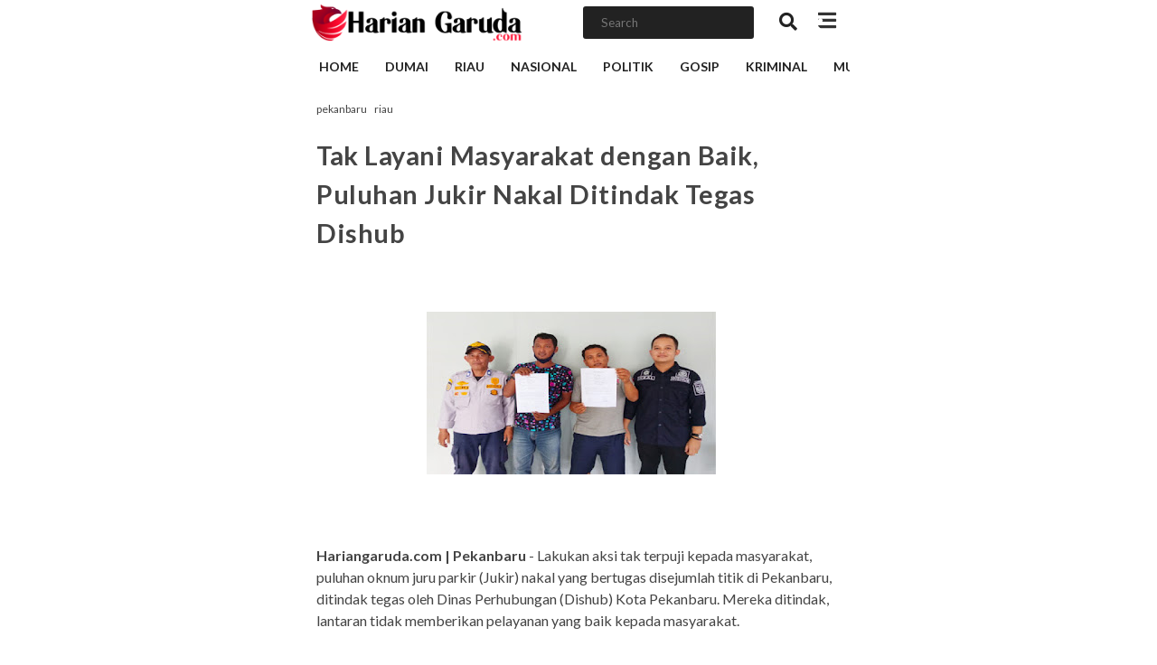

--- FILE ---
content_type: text/html; charset=UTF-8
request_url: https://www.hariangaruda.com/2024/01/tak-layani-masyarakat-dengan-baik.html
body_size: 19074
content:
<!DOCTYPE html>
<html dir='ltr' lang='id' xmlns='http://www.w3.org/1999/xhtml' xmlns:b='http://www.google.com/2005/gml/b' xmlns:data='http://www.google.com/2005/gml/data' xmlns:expr='http://www.google.com/2005/gml/expr'>
<head>
<meta content='width=device-width, initial-scale=1' name='viewport'/>
<meta content='text/html; charset=UTF-8' http-equiv='Content-Type'/>
<!-- Chrome, Firefox OS and Opera -->
<meta content='' name='theme-color'/>
<!-- Windows Phone -->
<meta content='' name='msapplication-navbutton-color'/>
<meta content='blogger' name='generator'/>
<link href='https://www.hariangaruda.com/favicon.ico' rel='icon' type='image/x-icon'/>
<link href='https://www.hariangaruda.com/2024/01/tak-layani-masyarakat-dengan-baik.html' rel='canonical'/>
<link rel="alternate" type="application/atom+xml" title="harian garuda - Atom" href="https://www.hariangaruda.com/feeds/posts/default" />
<link rel="alternate" type="application/rss+xml" title="harian garuda - RSS" href="https://www.hariangaruda.com/feeds/posts/default?alt=rss" />
<link rel="service.post" type="application/atom+xml" title="harian garuda - Atom" href="https://www.blogger.com/feeds/8154808211126668193/posts/default" />

<link rel="alternate" type="application/atom+xml" title="harian garuda - Atom" href="https://www.hariangaruda.com/feeds/9091520690653128674/comments/default" />
<!--Can't find substitution for tag [blog.ieCssRetrofitLinks]-->
<link href='https://blogger.googleusercontent.com/img/b/R29vZ2xl/AVvXsEgec7hXWiZzACzklOKoJzuC592Q8Y-fE7xCcdSeLcpN6OZvJ5JbPM54ymIWMZlLup6jpucuOXGgmu6LJppiaMY1PbYZu6U0OfHlqgyYy5VWTamAtVOHBJTVoauWF6LascquO0-j5Jd3OTIeDp2Aya80mdhYtX8znva8vI33yXEdn7M3cgmw-aR-bxkwSsrV/s320/694546jukir-nakal.jpg' rel='image_src'/>
<meta content='https://www.hariangaruda.com/2024/01/tak-layani-masyarakat-dengan-baik.html' property='og:url'/>
<meta content=' Tak Layani Masyarakat dengan Baik, Puluhan Jukir Nakal Ditindak Tegas Dishub' property='og:title'/>
<meta content='Hariangaruda.com | Pekanbaru  - Lakukan aksi tak terpuji kepada masyarakat, puluhan oknum juru parkir (Jukir) nakal yang bertugas disejumlah...' property='og:description'/>
<meta content='https://blogger.googleusercontent.com/img/b/R29vZ2xl/AVvXsEgec7hXWiZzACzklOKoJzuC592Q8Y-fE7xCcdSeLcpN6OZvJ5JbPM54ymIWMZlLup6jpucuOXGgmu6LJppiaMY1PbYZu6U0OfHlqgyYy5VWTamAtVOHBJTVoauWF6LascquO0-j5Jd3OTIeDp2Aya80mdhYtX8znva8vI33yXEdn7M3cgmw-aR-bxkwSsrV/w1200-h630-p-k-no-nu/694546jukir-nakal.jpg' property='og:image'/>
<title> Tak Layani Masyarakat dengan Baik, Puluhan Jukir Nakal Ditindak Tegas Dishub - harian garuda</title>
<meta content=' Tak Layani Masyarakat dengan Baik, Puluhan Jukir Nakal Ditindak Tegas Dishub' name='keywords'/>
<meta content=' Tak Layani Masyarakat dengan Baik, Puluhan Jukir Nakal Ditindak Tegas Dishub' property='og:title'/>
<meta content='article' property='og:type'/>
<meta content='harian garuda' property='og:site_name'/>
<link href='https://www.blogger.com/profile/xxxxx' rel='publisher'/>
<link href='https://www.blogger.com/profile/xxxxx' rel='author'/>
<link href='https://www.blogger.com/profile/xxxxx' rel='me'/>
<meta content='xxxxx' name='google-site-verification'/>
<meta content='Indonesia' name='geo.placename'/>
<meta content='YOUR NAME' name='Author'/>
<meta content='id' name='geo.country'/>
<meta content='harian garuda' name='twitter:site'/>
<meta content='@xxxxx' name='twitter:creator'/>
<meta content='xxxxx' property='fb:admins'/>
<meta content='xxxxx' property='fb:app_id'/>
<style id='page-skin-1' type='text/css'><!--
/*
Theme Name       : Blanter Custom Theme
Theme Version    : v2.0 (Feb 2023)
Designer         : Rhinokage Rio | Rio Ilham Hadi
URL Designer     : https://www.idblanter.com | https://www.blantertheme.com | https://www.blantermedia.com
*/
/* FRAMEWORK */
a,abbr,acronym,address,applet,article,aside,audio,b,big,blockquote,body,canvas,caption,center,cite,code,dd,del,details,dfn,div,dl,dt,em,embed,fieldset,figcaption,figure,footer,form,h1,h2,h3,h4,h5,h6,header,hgroup,html,i,iframe,img,ins,kbd,label,legend,li,mark,menu,nav,object,ol,output,p,pre,q,ruby,s,samp,section,small,span,strike,strong,sub,summary,sup,table,tbody,td,tfoot,th,thead,time,tr,tt,u,ul,var,video{margin:0;padding:0;border:0;font:inherit;vertical-align:baseline}article,aside,details,figcaption,figure,footer,header,hgroup,menu,nav,section{display:block}*{margin:0;padding:0}html{display:block}blockquote,q{quotes:none}blockquote::after,blockquote::before,q::after,q::before{content:'';content:none}table{border-collapse:collapse;border-spacing:0}.section,.widget{margin:0;padding:0}#backlinks-container,.blog-feeds,.blog-mobile-link,.feed-links,.navbar,a.home-link,#footer-ui1 h3,.none,.displaynone{display:none}.edit-post,.item-control,.quickedit{display:none}.post-body .separator>a,.post-body .separator>span{margin-left:0!important}b,strong{font-weight:700}cite,em,i{font-style:italic}a:link{color:#4b7eaf;text-decoration:none;outline:0}a:visited{color:#4b7eaf;text-decoration:none}a:hover{color:#555;text-decoration:none}a img{border:none;border-width:0;outline:0}abbr,acronym{border-bottom:1px dotted;cursor:help}sub,sup{vertical-align:baseline;position:relative;top:-.4em;font-size:86%}sub{top:.4em}small{font-size:86%}kbd{font-size:80%;border:1px solid #777;padding:2px 5px;border-bottom-width:2px;border-radius:3px}mark{background-color:#ffce00;color:#000}blockquote,dl,figure,form,hr,ol,p,pre,table,ul{margin:0 0 1.5em}hr{height:1px;border:none;background-color:#666}h1{font-size:1.8rem}h2{font-size:1.6rem}h3{font-size:1.4rem}h4{font-size:1.2rem}h5{font-size:1rem}h6{font-size:.9rem}h1,h2,h3,h4,h5,h6{font-family:'Lato',Lato;margin:0 0 .6em;font-weight:700;letter-spacing:.5px}dl,ol,ul{margin:.5em 0 .5em 3em}li{margin:.5em 0}dt{font-weight:700}dd{margin:0 0 .5em 2em}select{font:inherit;font-size:100%;line-height:normal;vertical-align:baseline}textarea{display:block;-webkit-box-sizing:border-box;-moz-box-sizing:border-box;box-sizing:border-box}code,pre{font-family:"Courier New",Courier,Monospace;color:inherit}pre{white-space:pre;word-wrap:normal;overflow:auto}table[border="1"] td,table[border="1"] th{vertical-align:top;text-align:left;font-size:13px;padding:3px 5px;border:1px solid #f6f6f6}table[border="1"] th{background:#eee}img,table{max-width:100%;height:auto;transition:all .3s ease-in-out}iframe{max-width:100%;height:auto}td.tr-caption{color:#444}.clear{clear:both}.clear::after{visibility:hidden;display:block;font-size:0;content:" ";clear:both;height:0}a:link,i{transition:all .4s;-moz-transition:all .4s;-webkit-transition:all .4s}input,body{font-family:'Lato',sans-serif}.center,.text-center{text-align:center}.float-left{float:left}.float-right{float:right}.show{display:inline-block!important}.hide{display:none!important}abbr{border:0;text-decoration:none}
/* CUSTOM CSS */
body{background:#fff;color:#444;line-height:1.5}.container{background:#fff;position:relative;max-width:600px;width:100%;margin:0 auto;box-sizing:border-box;padding:0;overflow:hidden}#header-blanter{background:#f4f5f9;font-size:1rem;color:#222;padding:5px 10px;position:relative}.footer-credit{overflow:hidden;font-size:13px;padding:10px}.footer-credit a{color:#333}#footer-blanter .footer-widget{margin:15px 0 30px}#footer-blanter{background:#f2f2f2;border-top:1px solid #ddd;color:#222;position:relative}#footer-blanter h3,.page-title{font-weight:700;margin:25px 10px 10px;font-size:1.1rem;display:block}.grid-contact{display:grid;grid-template-columns:1fr 1fr}.footer-widget ul{margin:0;list-style:none}.footer-widget a{color:#fff}.footer-widget a:hover{color:#fff}#footer-widget2 li{padding:5px 0}#footer-widget2 li:before,.sidebar .LinkList li:before{content:"\f0ac";font-family:'Font Awesome 5 Free';font-weight:600;margin:0 15px 0 0}.grid-3{display:grid;grid-template-columns:1fr 1fr 1fr;grid-gap:25px}.blog-pager a.home-link,.showpageNum:nth-child(5),span.showpageOf{display:none}#LinkList2 li{float:left}#LinkList2 li i{width:40px;height:40px;line-height:40px;text-align:center;color:#fff;border-radius:100%;margin:0 10px 0 0}#LinkList2 i.fa-facebook-f{background:#3b5998}#LinkList2 i.fa-twitter{background:#1da1f2}#LinkList2 i.fa-instagram{background:#fbbc05}#LinkList2 i.fa-youtube{background:#e63030}.label-size a{color:#444;font-size:12px;margin-right:5px}.profile-url img{border-radius:100%;margin:0 10px 0 0;width:40px}.featured-posts .snippet{font-size:.9rem;opacity:.8}.featured-posts .this-featured h2{font-size:1.3rem}.featured-posts .widget{margin:15px 15px 25px}.featured-posts h3.title{font-size:1.1rem;text-transform:uppercase}.featured-posts img{width:100%}#search-box label{opacity:0;visibility:hidden;position:absolute}#search-box button.search-btn{position:absolute;background:0 0;border:none;outline:0;right:20px;top:10px;font-size:20px}#search-box input#search-text{width:100%;padding:10px 20px;border:1px solid #ddd;border-radius:20px}#search-box form{position:relative;display:flex}#footer-blanter h3{font-size:1.1rem;font-weight:400;margin:10px 15px 20px;padding:10px 0 20px;text-align:center;border-bottom:1px solid #ddd}.subscribe-box input:nth-of-type(2){background:#4b7eaf;color:#fff;padding:0 20px}.subscribe-box input{padding:10px;border-radius:4px;border:1px solid #ddd}.subscribe-box input:nth-of-type(1){width:100%;margin:0 10px 0 0}.subscribe-box form{display:flex}.footer-last .PageList ul{padding:0;margin:15px 10px 0;text-align:center}.footer-last .PageList li a{color:#222}.footer-last .PageList li{font-size:.9rem;font-weight:600;margin:10px;display:inline-block}.this-popular img{width:100%;height:130px;object-fit:cover}.list-widget:nth-child(n+2) img{display:none}.this-popular .label-size a{background:0 0;font-weight:400;color:#444;padding:0;margin:0 4px 0 0;font-size:.8rem;text-transform:capitalize}.popular-date abbr{font-size:.8rem;color:#444}.list-widget{padding:5px 0 10px}.this-popular .label-size:last-child a:after{display:none}.this-popular .label-size a:after{content:',';position:relative;left:-3px}.snippets{font-size:13px}blockquote:before{content:'\f10e';font-family:'Font Awesome 5 Free';font-weight:600;font-size:30px;color:#555;position:absolute;left:15px}blockquote{padding:15px;background:#f5f5f5;border:3px solid #ddd;border-radius:10px;padding-left:60px;position:relative}.tanggalx{display:flex;font-size:.8rem}#main .widget.Image{display:none}#blog-pager{text-align:center;margin:25px 0}#blog-pager a b{font-size:25px;background:#d71921;color:#fff;line-height:.6;border-radius:100%;width:20px;font-weight:400;height:20px;display:inline-block}#blog-pager a{font-weight:700;font-size:14px;margin:0 10px}.blanter-label li ul a,.blanter-label li ul li{display:block;width:100%;margin:0;font-weight:400;font-size:12px}.blanter-label li ul{display:none;position:absolute;left:0;background:#1a7db7;opacity:.8;top:40px;width:150px;overflow:hidden}.blanter-label li:hover ul{display:block}body.hidden{overflow:hidden}.sidebar-popular .list-widget-sidebar{border-bottom:1px solid #ddd;padding:5px 0 10px;counter-increment:popular-count;position:relative}.sidebar-popular .list-widget-sidebar:last-child{border:none}.list-widget-sidebar:before{font-family:Oswald,Arial;flex-shrink:0;content:counter(popular-count);width:45px;font-weight:400;font-size:45px;color:rgba(0,0,0,.15);position:absolute;right:-10px;bottom:-5px}.red{color:#dc2731}.Label .label-size a{padding:8px 10px;margin:4px 10px 4px 0;font-size:14px;font-weight:700;display:inline-block;background:linear-gradient(-150deg,#daac1d,#fbf5b7,#ecbb15);text-transform:uppercase}.sidebar-blanter .widget{background:#fafafa;padding:10px 15px;border-top:1px solid #ddd;border-bottom:1px solid #ddd;margin:20px 0}.sidebar-blanter .widget.Label{background:0 0;border:none}.sidebar-blanter h3 b{font-weight:400;color:#dc2731}.sidebar-blanter h2,.sidebar-blanter h3{font-family:Oswald,Lato,Arial;text-transform:uppercase;font-size:18px;font-weight:400}.sidebar-popular h4{line-height:1;margin:0 0 2px}.sidebar-popular a{color:#333;font-size:15px}.sidebar-popular a.label-name{font-size:12px}.footer-credit .center a{margin:0 5px}.header-blanter{margin:0;padding:0;height:50px;overflow:hidden;background:#fff}.header-blanter img{width:auto;height:42px}a.header-link{float:left;padding:4px}a.header-btn{color:#333;font-size:23px;margin:5px;display:inline-block}a.menu-btn{float:right;padding:0 10px;position:relative}a.search-btn{float:right;padding:8px;font-size:20px;color:#222}#featured-post{margin:25px 0}.this-featured img{width:100%;max-height:300px;object-fit:cover}.this-featured h2.item-title a{color:#333;font-size:20px}.featured-post h2 a{font-family:Merriweather,Arial,sans-serif;padding:0 10px;display:inline-block}.this-popular,ul.rp_thumbs2{display:flex;grid-gap:20px;overflow:hidden;position:relative;width:100%;}.item-popular .item-thumbnail,.rp_thumbs2 .rp_thumb2{width:190px;display:block}.this-popular h2.item-title{line-height:1.5}.this-popular h2.item-title a{color:#444;font-size:13px}.menu-kuning a{color:#111;margin:0 5px}.menu-kuning{display:block;position:relative;background:linear-gradient(-150deg,#daac1d,#fbf5b7,#ecbb15);font-size:12px;font-weight:700;text-align:center;padding:8px}.info .medsos a{font-size:30px;margin:0 2px;color:#999}.info .medsos a i.fa-facebook-square{color:#3b5998}.info .medsos a i.fa-twitter-square{color:#00aced}.info .medsos a i.fa-flipboard{color:#f52828}.info .medsos a i.fa-youtube-square{color:#b00}.info .medsos a i.fa-instagram{color:#b67f15}.info .medsos a i.fa-google-plus-g{color:#dd4b39}.info{margin:10px 0}ul.rp_thumbs2{list-style:none;margin:0}.sidebar-blanter ul.rp_thumbs2{display:flex}span.rp_title.rp_title2 a{font-size:17px;font-weight:700;color:#222;display:inline-block;line-height:1.4}.style-foto li .rp_title a,.style-video li .rp_title a{color:#fff!important;padding:5px;display:flex}.style-video li{background:#111}.style-foto li{background:#555}#blanter-menu{position:fixed;z-index:99;top:50px;left:0;right:0;bottom:0;background:#222;text-align:center;display:none}ul.blanterui{margin:0 25px;list-style:none;display:none;max-height:450px;overflow-x:hidden;overflow-y:scroll}#blanter-menu li{margin:0;text-align:left}#blanter-menu a{color:#fff;opacity:.7;padding:10px;display:block;border-bottom:1px solid rgb(255 255 255 / 14%);font-size:15px}#blanter-menu li.title a{border:none;opacity:1}.menu-navbar.flex{display:flex;text-align:center;width:100%;align-content:center;justify-content:center;margin:20px 0}#blanter-menu .menu-navbar a{border:none}.menu-navbar a i{border:1px solid rgb(255 255 255 / 24%);border-radius:100%;width:40px;height:40px;line-height:40px;margin:8px}.menu-navbar img{width:72px;height:72px}.menu-search form{-webkit-box-flex:1;-ms-flex:1;flex:1;-webkit-box-sizing:border-box;box-sizing:border-box;width:100%;max-width:100%;padding:0 20px}.menu-search input{display:block;width:100%;border:none;outline:0;padding:10px 20px;border-radius:3px;background:#222;color:#fff;margin:7px 0}.grid-col span{display:block}#post-video span.rp_meta_date,.style-post li:first-child .rp_thumb2:before{display:none}.style-post li .rp_title a{color:#111!important}.style-post li{background:#fff}.style-foto .rp_thumbs2 img{height:240px;object-fit:cover;border-radius:5px}a.close-search{font-size:25px;color:#fff;position:absolute;top:10px;right:30px}.style-foto li{background:#555;border-radius:7px;position:relative}.style-foto span.rp_title.rp_title2{position:absolute;bottom:0;left:0;background:rgb(0 0 0 / 56%);right:0;padding:10px;box-shadow:2px -5px 20px #000;border-radius:5px}.style-video ul.rp_thumbs2{display:block}ul#recent-posts li a:before{content:'';width:5px;height:5px;background:red;float:left;border-radius:100%;margin:10px 5px}ul#recent-posts li a{font-size:14px;color:#fff;text-transform:capitalize;font-weight:700;font-style:italic}ul#recent-posts li{margin:0 15px}ul#recent-posts{display:flex;list-style:none}.menu-search{float:right}div#running-text{background:#222;margin:10px 0;border-radius:7px}#running-text .title strong{font-weight:900;text-align:right;display:block}#running-text .title span{display:block;font-size:10px;font-weight:700}#running-text{position:relative;border-radius:5px;overflow:hidden}#running-text .title{background:#cf0000;background-image:linear-gradient(to bottom,#cf0000,rgb(15 15 15 / 32%));color:#fff;position:absolute;left:0;z-index:1;top:0;bottom:0;font-size:13px;padding:10px;font-style:italic;line-height:1.2}#trending-news{background:#222;color:#eee;padding:20px;border-radius:3px}#trending-news h3.title{font-size:16px;text-transform:uppercase;padding:0 10px;border-left:2px solid red}#trending-news .post-title a{font-size:15px;color:#fff}#trending-news div[role=feed]{counter-reset:num}#trending-news .post{counter-increment:num}#trending-news .post a:before{content:counter(num)!important;color:#e91e1e;margin:0 10px 0 0}.iklan-sini{text-align:center}.iklan-sini img{width:100%}.image-logos img{width:150px;margin:10px 0}#post-video h3.title{font-size:17px}div.scrollmenu{overflow:auto;white-space:nowrap}div.scrollmenu a{display:inline-block;color:#222;text-align:center;padding:13px;text-decoration:none;font-size:14px;font-weight:700;text-transform:uppercase}.social-media ul li:nth-child(4) a{background:#ec447d}.social-media ul li:nth-child(3) a{background:#e91e1e}.social-media ul li:nth-child(2) a{background:#03a9f4}.social-media ul li:first-child a{background:#3f51b5}.social-media ul li a i{float:left;font-size:20px}.social-media ul li{margin:0}.social-media ul li a{background:#222;display:block;color:#fff;font-size:15px;padding:10px;text-align:right}.social-media ul{margin:0;list-style:none;display:grid;grid-template-columns:1fr 1fr;grid-gap:20px}@media screen and (max-width:680px){.menu-search{display:none;width:100%;background:#444;position:absolute;padding:5px 0}}

--></style>
<style>
.post-body h2{font-size:16px}.post-body h3{font-size:15px}.post-body h4{font-size:14px}.main-blanter{width:auto}.tanggalx{display:none}.post.hentry{padding:10px}div#blog-pager{display:none}.post-outer span.label-size{margin:0 0 20px;display:inline-block}ul.related-post-style-3 li{padding:15px;border:1px solid #eee;border-radius:5px}ul.related-post-style-3 li a{color:#222;font-weight:600;font-size:.9rem}ul.related-post-style-3{margin:0;display:grid;grid-template-columns:1fr 1fr;list-style:none;grid-gap:10px}div#related-post{margin:20px 0}.related-thumb-outer img{height:150px;width:100%;object-fit:cover}
 /* Share */
.share-post{text-align:center;overflow:hidden;border-top:1px solid #f4f5f9;margin:15px 0;padding:14px 0}.share-post ul{padding:0;margin:10px auto;display:flex;justify-content:center}.share-post li{margin:0;padding:0;list-style:none;position:relative}.share-post li a{padding:10px 10px;font-weight:400;margin-right:4px;border-radius:5px;text-align:center;overflow:hidden;color:#fff;display:block;font-size:13px;transition:all .6s ease-out}.share-post b{font-weight:500}.share-post li a:hover{box-shadow:0 2px 5px 0 rgba(0,0,0,.16),0 2px 10px 0 rgba(0,0,0,.12)}.share-post li .twitter{background-color:#1da1f2}.share-post li .facebook{background-color:#4867aa}.share-post li .xmail{background-color:#650582}.share-post li .pinterest{background-color:#c82828}.share-post li .wa{background:#0dc143}.share-post li .tumblr{background-color:rgba(48,78,108,.98)}.share-post li .facebook:hover,.share-post li .gplus:hover,.share-post li .pinterest:hover,.share-post li .tumblr:hover,.share-post li .twitter:hover{color:#fff}.share-post li:last-child{margin-right:0}.share-post li .fa:before{top:0;left:0;display:inline-block;padding:5.5px 12px;font-family:fontawesome;text-align:center;color:#fff;line-height:20px;font-size:17px;transition:all .6s ease-out}.share-post i{display:initial;font-size:18px;margin:0 8px;float:left}
/* Tabel */
.post-body table td,.post-body table caption{padding:10px;background:#f9f9f9;text-align:left;vertical-align:top}.post-body table th{background:#e6e6e6;padding:10px;text-align:left;vertical-align:top}.post-body td,.post-body th{vertical-align:top;text-align:left;font-size:13px;padding:3px 5px}.post-body table tr:nth-child(even) > td{background-color:#f1f1f1}.post-body th{background:#fff;font-weight:400;text-transform:uppercase;font-size:14px}.post-body td a{font-size:85%;float:right;display:inline-block}.post-body td a[target="_blank"]{color:#fff;padding:2px 7px;border-radius:3px}.post-body table.tr-caption-container,.post-body table.tr-caption-container img,.post-body img{max-width:100%;width:auto;height:auto}.post-body td.tr-caption{font-size:80%;padding:8px!important}table{max-width:100%;width:100%;margin:1.5em auto}
@media screen and (max-width:768px){ul.related-post-style-3{grid-template-columns:1fr 1fr}}
@media screen and (max-width:480px){ul.related-post-style-3{grid-template-columns:1fr}}
</style>
<script src='https://cdnjs.cloudflare.com/ajax/libs/jquery/3.5.1/jquery.min.js'></script>
<script type='text/javascript'>
//<![CDATA[
function labelareablanter(e){j=showRandomImg?Math.floor((imgr.length+1)*Math.random()):0,img=new Array,postnum4<=e.feed.entry.length?maxpost=postnum5:maxpost=e.feed.entry.length,document.write('<div class="ct-wrapper"><div class="owl_carouselle owl-carousel">');for(var t=0;t<maxpost;t++){for(var r,i,l=e.feed.entry[t],n=l.title.$t,o="",c=0;c<e.feed.entry[t].category.length;c++)o=o+'<a href="/search/label/'+e.feed.entry[t].category[c].term+'?max-results=6">'+e.feed.entry[t].category[c].term+"</a>",i='<a href="/search/label/'+e.feed.entry[t].category[c].term+'?max-results=6">'+e.feed.entry[t].category[c].term+"</a>";if(t==e.feed.entry.length)break;for(var m=0;m<l.link.length;m++)if("alternate"==l.link[m].rel){r=l.link[m].href;break}for(m=0;m<l.link.length;m++)if("replies"==l.link[m].rel&&"text/html"==l.link[m].type){l.link[m].title.split(" ")[0];break}if("content"in l)var g=l.content.$t;else g="summary"in l?l.summary.$t:"";postdate=l.published.$t,j>imgr.length-1&&(j=0),img[t]="",s=g,a=s.indexOf("<img"),b=s.indexOf('src="',a),k=s.indexOf('"',b+5),d=s.substr(b+5,k-b-5),-1!=a&&-1!=b&&-1!=k&&""!=d&&(img[t]=0==t?'<img class="owl-lazy" min-width="620" min-height="240" class="odd-img" src="'+d+'"/>':'<img class="alignright" min-height="100" src="'+d+'" width="150"/>');for(var f=[1,2,3,4,5,6,7,8,9,10,11,12],p=["January","February","March","April","May","June","July","August","September","October","November","December"],u=postdate.split("-")[2].substring(0,2),h=postdate.split("-")[1],y=postdate.split("-")[0],v=0;v<f.length;v++)if(parseInt(h)==f[v]){h=p[v];break}var k=e.feed.entry[t].content.$t,w=(v=$("<div>").html(k)).find("img:first").attr("src"),A=e.feed.entry[t].media$thumbnail.url;if(-1!=A.indexOf("img.youtube.com")&&(A=e.feed.entry[t].media$thumbnail.url.replace("default","maxresdefault")),A=A.replace("s72","s600"),k="https://blogger.googleusercontent.com/img/b/R29vZ2xl/AVvXsEggAPnMjsNIb6Gw_Z6mDfTEowG60y3YE8tQ-piUBn3zn0F23EVfdzj0c_5TFci9X3ob_zCUrnmM-nh7w4mZtgfHrz1QRg6StEHKEw2hRdQKfIKL4SpObsoJxaSkVX-6tZYnjvKDcZv3JY0/s1600/image-not-found-4a963b95bf081c3ea02923dceaeb3f8085e1a654fc54840aac61a57a60903fef.png",void 0===w)if(e.feed.entry[t].media$thumbnail)var x='<a href="'+r+'" class="slider-image" style="background:url('+A+') no-repeat center center;background-size: cover;width: 100%;height: 420px;display:block;image-rendering: -webkit-optimize-contrast;"/>';else x='<a href="'+r+'" class="noimg slider-image" style="background:url('+k+') no-repeat center center; display:block;"/>';else x='<a href="'+r+'" class="slider-image" style="background:url('+A+') no-repeat center center;background-size: cover; display:block;"/>';var z='<div class="slider-item"><div class="slider-wrapp"><div class="thumb overlay">'+x+'</div><div class="post-descript"><div class="post-inner"><div class="post-meta"><div class="post-tag">'+i+'</div></div><h2 class="post-title"><a href="'+r+'">'+n+'</a></h2><div class="post-date">'+u+" "+h+" "+y+'</div></div></div><div class="clear"></div></div></div>';document.write(z),j++}document.write("</div></div>")}cat1="Featured",imgr=new Array,imgr[0]="https://blogger.googleusercontent.com/img/b/R29vZ2xl/AVvXsEhGd66LOZkStkGLngJvj-QhN2rNjKgYRlQymxkiwMBLJcNZiHq9NHtuoTLz2uyI76kFJWgK2m5-A3eZ-bdnTlRbnUiaeCQcXD0zeA9Dk0NdRnjJalESmb9qx8ItS3y1xdvUXQq7_CL5bat4/s250/blanterimage.png",showRandomImg=!0,aBold=!0,summaryPost=150,summaryTitle=50,postnum1=1,postnum4=4,postnum5=5,$(document).ready(function(){$(".owl_carouselle").owlCarousel({autoplay:!0,loop:!0,lazyLoad:!0,nav:!0,dots:!1,video:!0,navText:["<i class='fa fa-angle-left'></i>","<i class='fa fa-angle-right'></i>"],smartSpeed:1200,responsiveClass:!0,responsive:{0:{items:2},600:{items:3},1e3:{items:4}}})});function labelthumbs(t){for(var e=0;e<numposts;e++){var r,n=t.feed.entry[e],m=n.title.$t;if(e==t.feed.entry.length)break;for(var i=0;i<n.link.length;i++){if("replies"==n.link[i].rel&&"text/html"==n.link[i].type)var l=n.link[i].title,o=n.link[i].href;if("alternate"==n.link[i].rel){r=n.link[i].href;break}}var u;try{u=n.media$thumbnail.url,u=u.replace("s72","s600")}catch(h){s=n.content.$t,a=s.indexOf("<img"),b=s.indexOf('src="',a),c=s.indexOf('"',b+5),d=s.substr(b+5,c-b-5),u=-1!=a&&-1!=b&&-1!=c&&""!=d?d:no_thumb}var p=n.published.$t,w=p.substring(0,4),_=p.substring(5,7),f=p.substring(8,10);document.write('<ul class="rp_thumbs">'),document.write("<li>"),1==showpostthumbnails&&document.write('<a href="'+r+'"><div class="rp_thumb"><span class="rollover e-waves waves-light"></span><img width="'+thumb_width+'" height="'+thumb_height+'" alt="'+m+'" src="'+u+'"/></div></a>'),document.write('<div class="rp_utama"><span class="rp_title"><a href="'+r+'" target ="_top">'+m+"</a></span>");var g="";if(document.write('<span class="rp_meta">'),1==showpostdate&&(g=g+'<span class="rp_meta_date">'+f+"/"+_+"/"+w+"</span>"),1==showcommentnum&&("1 Comments"==l&&(l="1 Comment"),"0 Comments"==l&&(l="No Comments"),showcomment='<span class="rp_meta_comment"><a href="'+o+'">'+l+"</a></span>",g+=showcomment),1==displaymore&&(g=g+'<span class="rp_meta_more"><a href="'+r+'" class="url" target ="_top">Read More...</a></span>'),document.write(g),document.write("</span>"),document.write('<span class="rp_summary">'),"content"in n)var v=n.content.$t;else if("summary"in n)var v=n.summary.$t;else var v="";var k=/<\S[^>]*>/g;if(v=v.replace(k,""),1==showpostsummary)if(v.length<numchars)document.write(""),document.write(v),document.write("");else{document.write(""),v=v.substring(0,numchars);var y=v.lastIndexOf(" ");v=v.substring(0,y),document.write(v+"..."),document.write("")}document.write("</span>"),document.write("</div></li>"),document.write("</ul>")}document.write('<ul class="rp_thumbs2">');for(var e=1;e<numposts2;e++){var r,n=t.feed.entry[e],m=n.title.$t;if(e==t.feed.entry.length)break;for(var i=1;i<n.link.length;i++){if("replies"==n.link[i].rel&&"text/html"==n.link[i].type)var l=n.link[i].title,o=n.link[i].href;if("alternate"==n.link[i].rel){r=n.link[i].href;break}}var $;try{$=n.media$thumbnail.url.replace("s72","s600")}catch(h){s=n.content.$t,a=s.indexOf("<img"),b=s.indexOf('src="',a),c=s.indexOf('"',b+5),d=s.substr(b+5,c-b-5),$=-1!=a&&-1!=b&&-1!=c&&""!=d?d:no_thumb2}var p=n.published.$t,w=p.substring(0,4),_=p.substring(5,7),f=p.substring(8,10);1==showpostthumbnails2&&document.write(''),document.write("<li>"),document.write('<a href="'+r+'"><div class="rp_thumb2"><img width="'+thumb_width2+'" height="'+thumb_height2+'" alt="'+m+'" src="'+$+'"/></div></a><span class="rp_title rp_title2"><a href="'+r+'" target ="_top">'+m+"</a></span>");var g="";document.write('<span class="rp_meta rp_meta2">'),1==showpostdate2&&(g=g+'<span class="rp_meta_date rp_meta_date2">'+f+"/"+_+"/"+w+"</span>"),1==showcommentnum2&&("1 Comments"==l&&(l="1 Comment"),"0 Comments"==l&&(l="No Comments"),showcomment='<span class="rp_meta_comment rp_meta_comment2"><a href="'+o+'">'+l+"</a></span>",g+=showcomment),1==displaymore2&&(g=g+'<span class="rp_meta_more rp_meta_more2"><a href="'+r+'" class="url" target ="_top">Read More...</a></span>'),document.write(g),document.write("</span>"),document.write("</li>")}document.write("</ul>")}
//]]>
var numposts=0,numposts2=5,showpostthumbnails=!0,showpostthumbnails2=!0,displaymore=!1,displaymore2=!1,showcommentnum=!1,showcommentnum2=!1,showpostdate=!0,showpostdate2=!0,showpostsummary=!0,numchars=0,thumb_width=0,thumb_height=0,thumb_width2=190,thumb_height2=130,no_thumb="https://blogger.googleusercontent.com/img/b/R29vZ2xl/AVvXsEjcmWJBq3YitHPDGCrkPU47_fbwPrRbAnbY5Q4Wu65ddo3aKvTnCOP3cGgI9mHvVUy1J6-dq5d3wJkNRX6C-9wQyEZJhOWwKWduJpsrc5ifkfxIiCpUiecN54Q8_jYq5z-Ortp-zZ6qNgcj/w300-c-h140/no-image.png",no_thumb2="https://blogger.googleusercontent.com/img/b/R29vZ2xl/AVvXsEhygRaaNoFxu-ChElkFA8FPsUjVU3NMkOUPcGKGF2yihkbcBNdTbQVTsds_vnKyl2xksVjkY3oFOp8VEhEVrrZbYPHdRsaU7FnBfqs7NWd7H0SVzcuUU4yLoezXXnouAl1ZVFHleN5w9Ujo/s60-c/no-image.png";
</script>
<!-- BloggerDynamicSlider Basic CSS -->
<style type='text/css'>
@import url(https://fonts.googleapis.com/css?family=Open+Sans:300,400);
@import url("//cdnjs.cloudflare.com/ajax/libs/flexslider/2.6.0/flexslider.min.css");
.flexslider.loading:after{content:'';position:absolute;top:0;right:0;bottom:0;left:0;background:url(https://blogger.googleusercontent.com/img/b/R29vZ2xl/AVvXsEj8E0t7HR_lTezFrofycTCq-M4o2s0dPXTpmZzuBYiYREhFjkCwS6TBlEe01v0tAqD2z3OjeuDiWWQCVqhtWwVx62Wi3nXdWTBn6CWvPGCR1fLpV5csjpxNRl4MepFT82KWfozfaTmEtfSE/h120/loader.gif) center center no-repeat rgba(255,255,255,.9);z-index:9999}.flex-control-nav,.flexslider.loading ol,.flexslider.loading ul.flex-direction-nav,.loading .flex-caption{display:none}.flexslider{padding:0;border:0;margin:0 auto;-webkit-border-radius:5px;-moz-border-radius:0;border-radius:5px}.flexslider a{text-decoration:none}.flex-caption{position:relative;padding-left:15px;padding-right:10px;height:60px;background:#fff;color:#1c1c1c;font-family:Poppins,sans-serif;font-weight:300;font-size:26px;line-height:26px;margin:0;-webkit-backface-visibility:hidden;-moz-backface-visibility:hidden;-ms-backface-visibility:hidden;backface-visibility:hidden}.flex-caption span{display:table-cell;vertical-align:middle;height:60px;font-weight:700}.flex-caption.overlayDark,.flex-caption.overlayLight{margin-bottom:-60px;bottom:60px;position:relative}.flex-caption.overlayDark{background:rgba(0,0,0,.7);color:#fff}.flex-caption.overlayLight{display:none;background:rgb(255 255 255 / 90%);color:#000}ul.slides li a{display:block;overflow:hidden}.flexslider ul{margin:0!important;padding:0!important;line-height:initial!important}.flexslider ul.flex-direction-nav li{margin:0;padding:0;line-height:initial}.flexslider ul li{margin-bottom:0!important}.flexslider img{padding:0;border:none;-webkit-box-shadow:none;box-shadow:none;border-radius:5px}ul.flex-direction-nav,ul.flex-direction-nav li{position:static}.error{font-family:monospace,sans-serif}.slides li{height:300px}.slides li img{height:300px!important;object-fit:cover}@media (max-width:600px){.flex-caption{font-size:20px;line-height:20px;font-weight:400}}
</style>

</head><!--<head>
<link href='https://www.blogger.com/dyn-css/authorization.css?targetBlogID=8154808211126668193&amp;zx=05fed878-a146-4a74-8cf0-446d41a10d0d' media='none' onload='if(media!=&#39;all&#39;)media=&#39;all&#39;' rel='stylesheet'/><noscript><link href='https://www.blogger.com/dyn-css/authorization.css?targetBlogID=8154808211126668193&amp;zx=05fed878-a146-4a74-8cf0-446d41a10d0d' rel='stylesheet'/></noscript>
<meta name='google-adsense-platform-account' content='ca-host-pub-1556223355139109'/>
<meta name='google-adsense-platform-domain' content='blogspot.com'/>

<script async src="https://pagead2.googlesyndication.com/pagead/js/adsbygoogle.js?client=ca-pub-4477960052964690&host=ca-host-pub-1556223355139109" crossorigin="anonymous"></script>

<!-- data-ad-client=ca-pub-4477960052964690 -->

</head><!-- WEBSITE -->
<body>
<!-- MAIN -->
<div class='container'>
<!-- HEADER -->
<div class='header-blanter'>
<a class='header-btn menu-btn' href='javascript:;'><i class='fas fa-bars'></i></a>
<a class='search-btn' href='javascript:;'><i class='fas fa-search'></i></a>
<header itemscope='itemscope' itemtype='https://schema.org/WPHeader'>
<div class='header section' id='header' name='Header Title'><div class='widget Header' data-version='1' id='Header1'>
<div id='header-inner'>
<a class='header-link' href='https://www.hariangaruda.com/' style='display: block'>
<img alt='harian garuda' height='98px; ' id='Header1_headerimg' src='https://blogger.googleusercontent.com/img/a/AVvXsEg4pHuBa_Pn0fdPtho4b45EHa4QaAGNWLpVExij-Rdekgh_wYpYUxpAyX4pBnZRAAlK-ePWT8BV3y1NZMnSVrfs-wfSbP2cEshOfQi5790nfALmVkF3Wy-PR8rE_lG_kiAQs2g4K-usVO_sPXqBoqeN1-tJRudhi8BPrU_IaCsBCiMkQHNtmMU5rU5vbg=s550' style='display: block' width='550px; '/>
</a>
</div>
</div></div>
</header>
<!-- SEARCH -->
<div class='menu-search' itemprop='mainEntity' itemscope='itemscope' itemtype='https://schema.org/WebSite'>
<a class='close-search' href='javascript:;'><i class='fas fa-times'></i></a>
<meta content='https://www.hariangaruda.com/' itemprop='url'/>
<form action='/search' itemprop='potentialAction' itemscope='itemscope' itemtype='https://schema.org/SearchAction' method='get' target='_top'>
<meta content='/search?q={q}' itemprop='target'/>
<input itemprop='query-input' name='q' placeholder='Search' required='required' type='search'/>
<input name='max-results' type='hidden' value='10'/>
</form>
</div>
</div>
<!-- MENU NAVIGATION -->
<nav id='blanter-menu'>
<ul class='blanterui' itemprop='mainEntity' itemscope='itemscope' itemtype='https://schema.org/SiteNavigationElement'>
<li class='title'><a href='#' itemprop='url' title='Menu'><span itemprop='name'><b>Menu</b></span></a></li>
<li><a href='https://www.hariangaruda.com/' itemprop='url' title='Home'><span itemprop='name'>Home</span></a></li>
<li><a href='#' itemprop='url' title='Download'><span itemprop='name'>Download</span></a></li>
<li><a href='/p/redaksi.html' itemprop='url' title='About Us'><span itemprop='name'>Redaksi</span></a></li>
<li><a href='#' itemprop='url' title='Contact Us'><span itemprop='name'>Hubungi Kami</span></a></li>
<li><a href='#' itemprop='url' title='Disclaimer'><span itemprop='name'>Disclaimer</span></a></li>
<li><a href='#' itemprop='url' title='Sitemap'><span itemprop='name'>Sitemap</span></a></li>
</ul>
</nav>
<!-- SCROLL NAVIGATION -->
<div class='scrollmenu'>
<a href=''>Home</a>
<a href='search/label/dumai'>Dumai</a>
<a href='search/label/riau'>Riau</a>
<a href='search/label/nasional'>Nasional</a>
<a href='search/label/politik'>Politik</a>
<a href='search/label/gosip'>Gosip</a>
<a href='search/label/Kriminal'>Kriminal</a>
<a href='search/label/musik'>Musik</a>
<a href='search/label/teknologi'>Teknologi</a>
<a href='search/label/edukasi'>Edukasi</a>
<a href='search/label/kesehatan'>Kesehatan</a>
<a href='search/label/olahraga'>Olahraga</a>
<a href='search/label/kuliner'>Kuliner</a>
<a href='search/label/wisata'>Wisata</a>
<a href='search/label/iklan'>Iklan</a>
</div>
<!-- SLIDE KATEGORI POST -->
<!-- POST VIDEO -->
<!-- HIGHLIGHT -->
<div class='main-blanter'>
<div class='main section' id='main' name='Main Posts'><div class='widget Blog' data-version='2' id='Blog1'>
<div class='blog-posts hfeed'>
<div class='post-outer'>
<article class='post hentry' itemprop='blogPost' itemscope='itemscope' itemtype='http://schema.org/BlogPosting'>
<script type='application/ld+json'>{
  "@context": "http://schema.org",
  "@type": "BlogPosting",
  "mainEntityOfPage": {
    "@type": "WebPage",
    "@id": "<!--Can't find substitution for tag [post.canonicalUrl]-->"
    },
  "headline": " Tak Layani Masyarakat dengan Baik, Puluhan Jukir Nakal Ditindak Tegas Dishub",
  "description": "silakan kunjungi postingan  Tak Layani Masyarakat dengan Baik, Puluhan Jukir Nakal Ditindak Tegas Dishub untuk membaca artikel selengkapnya dengan klik link di atas.",
  "datePublished": "<!--Can't find substitution for tag [post.timestampISO8601]-->",
  "dateModified": "<!--Can't find substitution for tag [post.lastUpdatedISO8601]-->",
  "image": {
    "@type": "ImageObject","url": "https://2.bp.blogspot.com/-dEUogHGF5yU/Wu0UW3B8JMI/AAAAAAAAJ-0/b5QVUcmL1nUvP0BGa0PX4rA8UyFhlvVIQCLcBGAs/s1280/lina.jpg",
    "height": 720,
    "width": 1280
 },
  "publisher": {
    "@type": "Organization",
    "name": "harian garuda",
    "logo": {
      "@type": "ImageObject",
      "url": "https://4.bp.blogspot.com/-rmTjQDUOEHY/Wge2DnMAyPI/AAAAAAAAHxM/xObVDsgGbBwWmnCv4pL69vOIHldkqtKNACK4BGAYYCw/s1600/DuniaBlanterLogoNew.png",
      "width": 600,
      "height": 60
      }
    },
  "author": {
    "@type": "Person",
    "name": "<!--Substitution is not a singleton for tag [post.author]-->"
  }
}</script>
<div>
<a name='9091520690653128674'></a>
<span class='label-size'>
<a class='label-name' href='https://www.hariangaruda.com/search/label/pekanbaru'>
pekanbaru
</a>
</span>
<span class='label-size'>
<a class='label-name' href='https://www.hariangaruda.com/search/label/riau'>
riau
</a>
</span>
<h1 class='post-title entry-title' itemprop='name headline'>
 Tak Layani Masyarakat dengan Baik, Puluhan Jukir Nakal Ditindak Tegas Dishub
</h1>
<div class='tanggalx'>
<div class='profile-info'>
<span class='fn madamx' itemprop='author' itemscope='itemscope' itemtype='https://schema.org/Person'>
     Ditulis <span class='g-profile' href='https://www.blogger.com/profile/12317723453737583429' rel='author' title='author profile'>
<meta content='https://www.blogger.com/profile/12317723453737583429' itemprop='url'/>
<span itemprop='name'>
admin harian garuda
</span>
</span>
</span>
<span itemprop='dateModified'>
    pukul <abbr class='published updated' itemprop='datePublished' title='Januari 13, 2024'>Januari 13, 2024</abbr>
</span>
</div>
</div>
<br/><br/>
<div class='post-body entry-content' id='post-body-9091520690653128674' itemprop='description articleBody'>
<div class="separator" style="clear: both; text-align: center;"><a href="https://blogger.googleusercontent.com/img/b/R29vZ2xl/AVvXsEgec7hXWiZzACzklOKoJzuC592Q8Y-fE7xCcdSeLcpN6OZvJ5JbPM54ymIWMZlLup6jpucuOXGgmu6LJppiaMY1PbYZu6U0OfHlqgyYy5VWTamAtVOHBJTVoauWF6LascquO0-j5Jd3OTIeDp2Aya80mdhYtX8znva8vI33yXEdn7M3cgmw-aR-bxkwSsrV/s640/694546jukir-nakal.jpg" imageanchor="1" style="margin-left: 1em; margin-right: 1em;"><img border="0" data-original-height="360" data-original-width="640" height="180" src="https://blogger.googleusercontent.com/img/b/R29vZ2xl/AVvXsEgec7hXWiZzACzklOKoJzuC592Q8Y-fE7xCcdSeLcpN6OZvJ5JbPM54ymIWMZlLup6jpucuOXGgmu6LJppiaMY1PbYZu6U0OfHlqgyYy5VWTamAtVOHBJTVoauWF6LascquO0-j5Jd3OTIeDp2Aya80mdhYtX8znva8vI33yXEdn7M3cgmw-aR-bxkwSsrV/s320/694546jukir-nakal.jpg" width="320" /></a></div><br /><p><br /></p><p><b>Hariangaruda.com | Pekanbaru</b> - Lakukan aksi tak terpuji kepada masyarakat, puluhan oknum juru parkir (Jukir) nakal yang bertugas disejumlah titik di Pekanbaru, ditindak tegas oleh Dinas Perhubungan (Dishub) Kota Pekanbaru. Mereka ditindak, lantaran tidak memberikan pelayanan yang baik kepada masyarakat.</p><p>Ada sekitar 30 orang oknum Jukir nakal yang ditindak petugas UPT Perparkiran Dishub Pekanbaru sepanjang tahun 2023. Mereka juga diberikan sanksi berupa teguran hingga pernyataan untuk tidak lagi mengulangi perbuatan tersebut.</p><p>"Sepanjang tahun 2023 kita tindak sekitar 30 orang oknum jukir yang membandel," kata Kepala Dishub Kota Pekanbaru, Yuliarso melalui Kepala UPT Perparkiran, Radinal Munandar kepada meedia pada Selasa (9/1/2024) di Pekanbaru.</p><p>Menurutnya, puluhan oknum jukir nakal ini melakukan perbuatan yang beragam yang tidak sesuai dengan standar pelayanan minimal (SPM). Namun, perbuatan mereka masih dalam kategori kesalahan yang tidak berat.</p><p>Mayoritas mereka ditindak lantaran tidak memberikan karcis kepada masyarakat. Kemudian ada juga jukir yang kedapatan tidak menggunakan atribut lengkap.</p><p>"Terus yang mata jukir melotot ke masyarakat itu, tidak ramah. Masih kategori pelanggaran ringan lah. Tapi walaupun demikian, pelayanan harus diberikan yang terbaik," terangnya.</p><p>Dia secara tegas meminta kepada seluruh jukir di kota ini agar memberikan pelayanan yang baik kepada masyarakat. Apalagi pembekalan-pembekalan telah dilakukan oleh pihak pengelola maupun dari pihak Dishub sendiri kepada jukir.</p><p>"Tahun kemarin juga sudah kita beri buku saku kepada jukir. Melalui buku saku itu mereka juga bisa mempelajari dan menerapkan bagaimana pelayanan yang baik," ungkapnya.</p><p>Masyarakat juga dipersilahkan untuk melaporkan atau mengadukan jika menemukan oknum jukir nakal. Masyarakat bisa melaporkan ke call center atau instagram uptperparkiran Pekanbaru.</p><p>"Ketika masyarakat memberikan pengaduan, kami siap menindaklanjuti pengaduan tersebut. Dihari yang sama, tetap kita lanjuti. Karena itu juga bagian dari pelayanan UPT Perparkiran ke masyarakat," pungkasnya.</p>
<div class='clear'></div>
</div></div>
<br/><br/>
<div class='share-post'><ul><li><a class='e-waves waves-light facebook' href='https://www.facebook.com/sharer.php?u=https://www.hariangaruda.com/2024/01/tak-layani-masyarakat-dengan-baik.html' rel='nofollow' target='_blank' title='Share To Facebook'><i class='fab fa-facebook'></i></a></li><li><a class='e-waves waves-light twitter' href='https://twitter.com/share?url=https://www.hariangaruda.com/2024/01/tak-layani-masyarakat-dengan-baik.html' rel='nofollow' target='_blank' title='Share To Twitter'><i class='fab fa-twitter'></i></a></li><li><a class='e-waves waves-light xmail' href='https://www.blogger.com/share-post.g?blogID=8154808211126668193&postID=9091520690653128674&target=email' rel='nofollow' target='_blank' title='Share To Email'><i class='fas fa-envelope'></i></a></li><li><a class='e-waves waves-light pinterest' href='https://pinterest.com/pin/create/button/?url=https://www.hariangaruda.com/2024/01/tak-layani-masyarakat-dengan-baik.html&amp;media=https://blogger.googleusercontent.com/img/b/R29vZ2xl/AVvXsEgec7hXWiZzACzklOKoJzuC592Q8Y-fE7xCcdSeLcpN6OZvJ5JbPM54ymIWMZlLup6jpucuOXGgmu6LJppiaMY1PbYZu6U0OfHlqgyYy5VWTamAtVOHBJTVoauWF6LascquO0-j5Jd3OTIeDp2Aya80mdhYtX8znva8vI33yXEdn7M3cgmw-aR-bxkwSsrV/s72-c/694546jukir-nakal.jpg&amp;description= Tak Layani Masyarakat dengan Baik, Puluhan Jukir Nakal Ditindak Tegas Dishub' rel='nofollow' target='_blank' title='Share To Pinterest'><i class='fab fa-pinterest'></i></a></li><li><a class='e-waves waves-light wa' href='https://api.whatsapp.com/send?text= Tak Layani Masyarakat dengan Baik, Puluhan Jukir Nakal Ditindak Tegas Dishub https://www.hariangaruda.com/2024/01/tak-layani-masyarakat-dengan-baik.html' rel='nofollow' target='_blank' title='Share To Whatsapp'><i class='fab fa-whatsapp'></i></a></li></ul>
</div>
<div class='related-post' id='related-post'></div>
<script type='text/javascript'>
var postLabels = ["pekanbaru","riau",];
var relatedConfig={postUrl:"https://www.hariangaruda.com/2024/01/tak-layani-masyarakat-dengan-baik.html",homePageUrl:"https://www.hariangaruda.com/",relatedTitleText: "Related Posts",callBack:function(){}};
//<![CDATA[
var RelatedSetting,msRelatedPosts,msRandomIndex;!function(){"use strict";var A={postUrl:"https://www.idblanter.com",homePageUrl:"https://www.idblanter.com",relatedTitleOuterOpen:'<h4 class="related-title">',relatedTitleOuterClose:"</h4>",relatedTitleText:"Artikel Terkait",thumbWidth:250,thumbHeight:180,imgBlank:"[data-uri]",relatedOuter:"related-post"};for(var e in relatedConfig)"undefined"!=relatedConfig[e]&&(A[e]=relatedConfig[e]);var P={relatedPosts:!0,jumlahRelatedPosts:4,relatedPostsThumb:!0,judulRelatedPosts:A.relatedTitleText,relatedPostsNoThumbImg:"https://2.bp.blogspot.com/-dEUogHGF5yU/Wu0UW3B8JMI/AAAAAAAAJ-0/b5QVUcmL1nUvP0BGa0PX4rA8UyFhlvVIQCLcBGAs/s340/lina.jpg"};for(var t in RelatedSetting)"undefined"!=RelatedSetting[t]&&(P[t]=RelatedSetting[t]);function s(e){var t=document.createElement("script");t.src=e,document.getElementsByTagName("head")[0].appendChild(t)}function T(e){var t,a,l=e.length;if(0===l)return!1;for(;--l;)t=Math.floor(Math.random()*(l+1)),a=e[l],e[l]=e[t],e[t]=a;return e}var d="object"==typeof postLabels&&0<postLabels.length?"/-/"+T(postLabels)[0]:"";msRelatedPosts=function(e){var t,a,l,r,s,d,i,n,o,m=A.relatedTitleOuterOpen+P.judulRelatedPosts+A.relatedTitleOuterClose,u=document.getElementById(A.relatedOuter),h=T(e.feed.entry);1==P.relatedPostsThumb?m+='<ul class="related-post-style-3">':m+='<ul class="related-post-style-3">';for(var c=0;c<h.length;c++)for(var g=0,f=h[c].link.length;g<f;g++)h[c].link[g].href==A.postUrl&&h.splice(c,1);if(0<h.length){for(var p=0;p<P.jumlahRelatedPosts&&p<h.length;p++){a=h[p].title.$t,void 0!==h[p].content&&(s=(r=h[p].content.$t).indexOf("<img",0));var b=function(e){l=e.replace(/.*?:\/\//g,"//").replace(/(\/s[0-9]+(\-c)?|\/w[0-9]+(\-h)[0-9]+()?|\/d)+(\/)/,"/w"+A.thumbWidth+"-h"+A.thumbHeight+"-c/")};"media$thumbnail"in h[p]?b(h[p].media$thumbnail.url):void 0!==s&&-1!==s?(d=r.indexOf("/>",s),n=(i=r.slice(s,d)).indexOf("src=",0)+5,o=i.indexOf('"',n),b(i.slice(n,o))):l=P.relatedPostsNoThumbImg;for(var v=0,f=h[p].link.length;v<f;v++)t="alternate"==h[p].link[v].rel?h[p].link[v].href:"#";m+='<li class="related-post-item"><a class="related-post-item-title" title="'+a+'" href="'+t+'">'+(1==P.relatedPostsThumb?'<div class="related-thumb-outer"><img alt="'+a+'" class="lazy related-post-item-thumbnail" src="'+l+'" width="'+A.thumbWidth+'" height="'+A.thumbHeight+'"></div>':"")+'<div class="related-post-item-tooltip">'+a+"</div></a></li>"}1==P.relatedPosts&&(u.innerHTML=m+="</ul>")}},msRandomIndex=function(e){var t,a=P.jumlahRelatedPosts+1,l=e.feed.openSearch$totalResults.$t-a,r=(t=0<l?l:1,Math.floor(Math.random()*(t-1+1))+1);s(A.homePageUrl.replace(/\/$/,"")+"/feeds/posts/default"+d+"?alt=json-in-script&orderby=updated&start-index="+r+"&max-results="+a+"&callback=msRelatedPosts")},s(A.homePageUrl.replace(/\/$/,"")+"/feeds/posts/summary"+d+"?alt=json-in-script&orderby=updated&max-results=0&callback=msRandomIndex")}();
//]]>
</script>
<div class='clear'></div>
</article>
</div>
</div>
<div class='blog-pager' id='blog-pager'>
<span id='blog-pager-newer-link'>
<a class='blog-pager-newer-link' href='https://www.hariangaruda.com/2024/01/beacukai-kota-batam-lengah-dalam.html' id='Blog1_blog-pager-newer-link' title=''><b>&lsaquo;</b> SELANJUTNYA</a>
</span>
<span id='blog-pager-older-link'>
<a class='blog-pager-older-link' href='https://www.hariangaruda.com/2024/01/tangani-banjir-gubri-kumpulkan-all.html' id='Blog1_blog-pager-older-link' title=''>SEBELUMNYA <b>&rsaquo;</b></a>
</span>
<a class='home-link' href='https://www.hariangaruda.com/'>Home</a>
</div>
<div class='clear'></div>
</div>
</div>
</div>
<div class='clear'></div>
<div class='sidebar-blanter section' id='sidebar-blanter' name='Bilah Sisi'><div class='widget Image' data-version='2' id='Image7'>
<div class='widget-content'>
<a href='Iklan'>
<img alt='' height='333' id='Image7_img' src='https://blogger.googleusercontent.com/img/a/AVvXsEhjbpTSyE0ZW9jWa95M0z-itGaOif5y4jcp9LgkwhbsIJEbH6KaBPGG5C5tHJDQXsXAOr1gq8soRYoZFjjNCG_utfAt_Dwhphw_wlv182AZR0IDD3g4USTVPHAPJg94M-MHR20OYhIMdpAuOAFfoiHNAjklZKsYu5338rkMKpPi21TD6_uvKKRS5t1c=s592' srcset='https://blogger.googleusercontent.com/img/a/AVvXsEhjbpTSyE0ZW9jWa95M0z-itGaOif5y4jcp9LgkwhbsIJEbH6KaBPGG5C5tHJDQXsXAOr1gq8soRYoZFjjNCG_utfAt_Dwhphw_wlv182AZR0IDD3g4USTVPHAPJg94M-MHR20OYhIMdpAuOAFfoiHNAjklZKsYu5338rkMKpPi21TD6_uvKKRS5t1c=s72 72w, https://blogger.googleusercontent.com/img/a/AVvXsEhjbpTSyE0ZW9jWa95M0z-itGaOif5y4jcp9LgkwhbsIJEbH6KaBPGG5C5tHJDQXsXAOr1gq8soRYoZFjjNCG_utfAt_Dwhphw_wlv182AZR0IDD3g4USTVPHAPJg94M-MHR20OYhIMdpAuOAFfoiHNAjklZKsYu5338rkMKpPi21TD6_uvKKRS5t1c=s128 128w, https://blogger.googleusercontent.com/img/a/AVvXsEhjbpTSyE0ZW9jWa95M0z-itGaOif5y4jcp9LgkwhbsIJEbH6KaBPGG5C5tHJDQXsXAOr1gq8soRYoZFjjNCG_utfAt_Dwhphw_wlv182AZR0IDD3g4USTVPHAPJg94M-MHR20OYhIMdpAuOAFfoiHNAjklZKsYu5338rkMKpPi21TD6_uvKKRS5t1c=s220 220w, https://blogger.googleusercontent.com/img/a/AVvXsEhjbpTSyE0ZW9jWa95M0z-itGaOif5y4jcp9LgkwhbsIJEbH6KaBPGG5C5tHJDQXsXAOr1gq8soRYoZFjjNCG_utfAt_Dwhphw_wlv182AZR0IDD3g4USTVPHAPJg94M-MHR20OYhIMdpAuOAFfoiHNAjklZKsYu5338rkMKpPi21TD6_uvKKRS5t1c=s400 400w, https://blogger.googleusercontent.com/img/a/AVvXsEhjbpTSyE0ZW9jWa95M0z-itGaOif5y4jcp9LgkwhbsIJEbH6KaBPGG5C5tHJDQXsXAOr1gq8soRYoZFjjNCG_utfAt_Dwhphw_wlv182AZR0IDD3g4USTVPHAPJg94M-MHR20OYhIMdpAuOAFfoiHNAjklZKsYu5338rkMKpPi21TD6_uvKKRS5t1c=s640 640w, https://blogger.googleusercontent.com/img/a/AVvXsEhjbpTSyE0ZW9jWa95M0z-itGaOif5y4jcp9LgkwhbsIJEbH6KaBPGG5C5tHJDQXsXAOr1gq8soRYoZFjjNCG_utfAt_Dwhphw_wlv182AZR0IDD3g4USTVPHAPJg94M-MHR20OYhIMdpAuOAFfoiHNAjklZKsYu5338rkMKpPi21TD6_uvKKRS5t1c=s800 800w, https://blogger.googleusercontent.com/img/a/AVvXsEhjbpTSyE0ZW9jWa95M0z-itGaOif5y4jcp9LgkwhbsIJEbH6KaBPGG5C5tHJDQXsXAOr1gq8soRYoZFjjNCG_utfAt_Dwhphw_wlv182AZR0IDD3g4USTVPHAPJg94M-MHR20OYhIMdpAuOAFfoiHNAjklZKsYu5338rkMKpPi21TD6_uvKKRS5t1c=s1024 1024w, https://blogger.googleusercontent.com/img/a/AVvXsEhjbpTSyE0ZW9jWa95M0z-itGaOif5y4jcp9LgkwhbsIJEbH6KaBPGG5C5tHJDQXsXAOr1gq8soRYoZFjjNCG_utfAt_Dwhphw_wlv182AZR0IDD3g4USTVPHAPJg94M-MHR20OYhIMdpAuOAFfoiHNAjklZKsYu5338rkMKpPi21TD6_uvKKRS5t1c=s1280 1280w, https://blogger.googleusercontent.com/img/a/AVvXsEhjbpTSyE0ZW9jWa95M0z-itGaOif5y4jcp9LgkwhbsIJEbH6KaBPGG5C5tHJDQXsXAOr1gq8soRYoZFjjNCG_utfAt_Dwhphw_wlv182AZR0IDD3g4USTVPHAPJg94M-MHR20OYhIMdpAuOAFfoiHNAjklZKsYu5338rkMKpPi21TD6_uvKKRS5t1c=s1600 1600w' width='592'>
</img>
</a>
<br/>
</div>
</div><div class='widget HTML' data-version='2' id='HTML1'>
<h3 class='title'>
dumai
</h3>
<div class='widget-content'>
<div class="style-post style-video"><script>document.write("<script src=\"/feeds/posts/default/-/dumai?orderby=updated&alt=json-in-script&callback=labelthumbs\"><\/script>");</script></div>
</div>
</div><div class='widget PopularPosts' data-version='2' id='PopularPosts1'>
<h3 class='title'>BERITA <span class='red'>TERPOPULER</span></h3>
<div class='sidebar-popular'>
<div class='list-widget-sidebar'>
<h4 class='item-title'><a href='https://www.hariangaruda.com/2026/01/pemprov-riau-buka-seleksi-terbuka-untuk.html' title='Pemprov Riau Buka Seleksi Terbuka untuk 69 Jabatan Kepala Sekolah SMA/SMK'>Pemprov Riau Buka Seleksi Terbuka untuk 69 Jabatan Kepala Sekolah SMA/SMK</a></h4>
<div class='popular-label'>
<span class='label-size'>
<a class='label-name' href='https://www.hariangaruda.com/2026/01/pemprov-riau-buka-seleksi-terbuka-untuk.html'>
10 Januari 2026
</a>
</span>
</div>
</div>
<div class='list-widget-sidebar'>
<h4 class='item-title'><a href='https://www.hariangaruda.com/2013/05/daftar-hotel-di-dumai.html' title='daftar hotel di dumai'>daftar hotel di dumai</a></h4>
<div class='popular-label'>
<span class='label-size'>
<a class='label-name' href='https://www.hariangaruda.com/2013/05/daftar-hotel-di-dumai.html'>
11 Mei 2013
</a>
</span>
</div>
</div>
<div class='list-widget-sidebar'>
<h4 class='item-title'><a href='https://www.hariangaruda.com/2026/01/di-tengah-efisiensi-anggaran-bupati.html' title='Di Tengah Efisiensi Anggaran, Bupati Kuansing Perkuat Strategi Ketahanan Pangan'>Di Tengah Efisiensi Anggaran, Bupati Kuansing Perkuat Strategi Ketahanan Pangan</a></h4>
<div class='popular-label'>
<span class='label-size'>
<a class='label-name' href='https://www.hariangaruda.com/2026/01/di-tengah-efisiensi-anggaran-bupati.html'>
19 Januari 2026
</a>
</span>
</div>
</div>
<div class='list-widget-sidebar'>
<h4 class='item-title'><a href='https://www.hariangaruda.com/2026/01/dibangun-2027-tahun-ini-pemprov-riau.html' title='Dibangun 2027, Tahun Ini Pemprov Riau Mulai Bebaskan Lahan Flyover Simpang Panam'>Dibangun 2027, Tahun Ini Pemprov Riau Mulai Bebaskan Lahan Flyover Simpang Panam</a></h4>
<div class='popular-label'>
<span class='label-size'>
<a class='label-name' href='https://www.hariangaruda.com/2026/01/dibangun-2027-tahun-ini-pemprov-riau.html'>
15 Januari 2026
</a>
</span>
</div>
</div>
<div class='list-widget-sidebar'>
<h4 class='item-title'><a href='https://www.hariangaruda.com/2026/01/instruksi-plt-gubri-dieksekusi-tim.html' title='Instruksi Plt Gubri Dieksekusi, Tim Perbaikan Jalan Provinsi Mulai Bergerak'>Instruksi Plt Gubri Dieksekusi, Tim Perbaikan Jalan Provinsi Mulai Bergerak</a></h4>
<div class='popular-label'>
<span class='label-size'>
<a class='label-name' href='https://www.hariangaruda.com/2026/01/instruksi-plt-gubri-dieksekusi-tim.html'>
15 Januari 2026
</a>
</span>
</div>
</div>
</div>
</div></div>
<div class='clear'></div>
<!-- FOOTER -->
<div id='footer-blanter'>
<div class='footer-credit'>
<div class='center'>
<div class='image-logos'><a href='/'><img src='https://blogger.googleusercontent.com/img/b/R29vZ2xl/AVvXsEiotskirYDFcAqBN5gDDW4LqQhns4-sf2ZHI63L2ralbYEtx0o8ouPuNVQ0t6qlGeoa-1K8Oft1Bjqava3oRhkH2yWWV0_InuE6LjODzopVAj5aYH2E4lmA6lCNqevSEMYyWvuPGpAVVg2Gl7kJ-13acSf_MbrQYx9pP36eVCG1Sa4VuDbBQP6rLcG9Aw/s550/HARIAN%20GARUDA%20PJG.PNG'/></a></div>
<div class='info'>
<a href='/p/redaksi.html'>Redaksi</a>
<a href='#'>Privacy Policy</a>
<a href='#'>Iklan</a>
<a href='#'>Karier</a>
<a href='#'>Pedoman Media Siber</a>
</div>
<div class='info'>
<b>&#169; 2023 <a href='https://www.hariangaruda.com/' title='harian garuda'>harian garuda</a></b>
</div>
</div>
</div>
</div>
</div>
<link href='https://use.fontawesome.com/releases/v5.10.2/css/all.css' rel='stylesheet' type='text/css'/>
<link href='https://fonts.googleapis.com/css2?family=Lato:wght@400;700&family=Merriweather&family=Oswald&display=swap' rel='stylesheet'/>
<script>
//<![CDATA[
$('a.search-btn,a.close-search').click(function() {
$('.menu-search').slideToggle('fast');
});
$('a.menu-btn').click(function() {
$('#blanter-menu').slideToggle('fast');
$('body').toggleClass('hidden');
$('#blanter-menu ul.blanterui').slideToggle('slow');
});
//]]>
</script>

<script type="text/javascript" src="https://www.blogger.com/static/v1/widgets/2028843038-widgets.js"></script>
<script type='text/javascript'>
window['__wavt'] = 'AOuZoY7FkOHHi_wbi-11Yo93j-iMWwGrKA:1768956473712';_WidgetManager._Init('//www.blogger.com/rearrange?blogID\x3d8154808211126668193','//www.hariangaruda.com/2024/01/tak-layani-masyarakat-dengan-baik.html','8154808211126668193');
_WidgetManager._SetDataContext([{'name': 'blog', 'data': {'blogId': '8154808211126668193', 'title': 'harian garuda', 'url': 'https://www.hariangaruda.com/2024/01/tak-layani-masyarakat-dengan-baik.html', 'canonicalUrl': 'https://www.hariangaruda.com/2024/01/tak-layani-masyarakat-dengan-baik.html', 'homepageUrl': 'https://www.hariangaruda.com/', 'searchUrl': 'https://www.hariangaruda.com/search', 'canonicalHomepageUrl': 'https://www.hariangaruda.com/', 'blogspotFaviconUrl': 'https://www.hariangaruda.com/favicon.ico', 'bloggerUrl': 'https://www.blogger.com', 'hasCustomDomain': true, 'httpsEnabled': true, 'enabledCommentProfileImages': true, 'gPlusViewType': 'FILTERED_POSTMOD', 'adultContent': false, 'analyticsAccountNumber': '', 'encoding': 'UTF-8', 'locale': 'id', 'localeUnderscoreDelimited': 'id', 'languageDirection': 'ltr', 'isPrivate': false, 'isMobile': false, 'isMobileRequest': false, 'mobileClass': '', 'isPrivateBlog': false, 'isDynamicViewsAvailable': true, 'feedLinks': '\x3clink rel\x3d\x22alternate\x22 type\x3d\x22application/atom+xml\x22 title\x3d\x22harian garuda - Atom\x22 href\x3d\x22https://www.hariangaruda.com/feeds/posts/default\x22 /\x3e\n\x3clink rel\x3d\x22alternate\x22 type\x3d\x22application/rss+xml\x22 title\x3d\x22harian garuda - RSS\x22 href\x3d\x22https://www.hariangaruda.com/feeds/posts/default?alt\x3drss\x22 /\x3e\n\x3clink rel\x3d\x22service.post\x22 type\x3d\x22application/atom+xml\x22 title\x3d\x22harian garuda - Atom\x22 href\x3d\x22https://www.blogger.com/feeds/8154808211126668193/posts/default\x22 /\x3e\n\n\x3clink rel\x3d\x22alternate\x22 type\x3d\x22application/atom+xml\x22 title\x3d\x22harian garuda - Atom\x22 href\x3d\x22https://www.hariangaruda.com/feeds/9091520690653128674/comments/default\x22 /\x3e\n', 'meTag': '', 'adsenseClientId': 'ca-pub-4477960052964690', 'adsenseHostId': 'ca-host-pub-1556223355139109', 'adsenseHasAds': true, 'adsenseAutoAds': true, 'boqCommentIframeForm': true, 'loginRedirectParam': '', 'view': '', 'dynamicViewsCommentsSrc': '//www.blogblog.com/dynamicviews/4224c15c4e7c9321/js/comments.js', 'dynamicViewsScriptSrc': '//www.blogblog.com/dynamicviews/6e0d22adcfa5abea', 'plusOneApiSrc': 'https://apis.google.com/js/platform.js', 'disableGComments': true, 'interstitialAccepted': false, 'sharing': {'platforms': [{'name': 'Dapatkan link', 'key': 'link', 'shareMessage': 'Dapatkan link', 'target': ''}, {'name': 'Facebook', 'key': 'facebook', 'shareMessage': 'Bagikan ke Facebook', 'target': 'facebook'}, {'name': 'BlogThis!', 'key': 'blogThis', 'shareMessage': 'BlogThis!', 'target': 'blog'}, {'name': 'X', 'key': 'twitter', 'shareMessage': 'Bagikan ke X', 'target': 'twitter'}, {'name': 'Pinterest', 'key': 'pinterest', 'shareMessage': 'Bagikan ke Pinterest', 'target': 'pinterest'}, {'name': 'Email', 'key': 'email', 'shareMessage': 'Email', 'target': 'email'}], 'disableGooglePlus': true, 'googlePlusShareButtonWidth': 0, 'googlePlusBootstrap': '\x3cscript type\x3d\x22text/javascript\x22\x3ewindow.___gcfg \x3d {\x27lang\x27: \x27id\x27};\x3c/script\x3e'}, 'hasCustomJumpLinkMessage': false, 'jumpLinkMessage': 'Baca selengkapnya', 'pageType': 'item', 'postId': '9091520690653128674', 'postImageThumbnailUrl': 'https://blogger.googleusercontent.com/img/b/R29vZ2xl/AVvXsEgec7hXWiZzACzklOKoJzuC592Q8Y-fE7xCcdSeLcpN6OZvJ5JbPM54ymIWMZlLup6jpucuOXGgmu6LJppiaMY1PbYZu6U0OfHlqgyYy5VWTamAtVOHBJTVoauWF6LascquO0-j5Jd3OTIeDp2Aya80mdhYtX8znva8vI33yXEdn7M3cgmw-aR-bxkwSsrV/s72-c/694546jukir-nakal.jpg', 'postImageUrl': 'https://blogger.googleusercontent.com/img/b/R29vZ2xl/AVvXsEgec7hXWiZzACzklOKoJzuC592Q8Y-fE7xCcdSeLcpN6OZvJ5JbPM54ymIWMZlLup6jpucuOXGgmu6LJppiaMY1PbYZu6U0OfHlqgyYy5VWTamAtVOHBJTVoauWF6LascquO0-j5Jd3OTIeDp2Aya80mdhYtX8znva8vI33yXEdn7M3cgmw-aR-bxkwSsrV/s320/694546jukir-nakal.jpg', 'pageName': ' Tak Layani Masyarakat dengan Baik, Puluhan Jukir Nakal Ditindak Tegas Dishub', 'pageTitle': 'harian garuda:  Tak Layani Masyarakat dengan Baik, Puluhan Jukir Nakal Ditindak Tegas Dishub'}}, {'name': 'features', 'data': {}}, {'name': 'messages', 'data': {'edit': 'Edit', 'linkCopiedToClipboard': 'Tautan disalin ke papan klip!', 'ok': 'Oke', 'postLink': 'Tautan Pos'}}, {'name': 'template', 'data': {'name': 'custom', 'localizedName': 'Khusus', 'isResponsive': true, 'isAlternateRendering': false, 'isCustom': true}}, {'name': 'view', 'data': {'classic': {'name': 'classic', 'url': '?view\x3dclassic'}, 'flipcard': {'name': 'flipcard', 'url': '?view\x3dflipcard'}, 'magazine': {'name': 'magazine', 'url': '?view\x3dmagazine'}, 'mosaic': {'name': 'mosaic', 'url': '?view\x3dmosaic'}, 'sidebar': {'name': 'sidebar', 'url': '?view\x3dsidebar'}, 'snapshot': {'name': 'snapshot', 'url': '?view\x3dsnapshot'}, 'timeslide': {'name': 'timeslide', 'url': '?view\x3dtimeslide'}, 'isMobile': false, 'title': ' Tak Layani Masyarakat dengan Baik, Puluhan Jukir Nakal Ditindak Tegas Dishub', 'description': 'Hariangaruda.com | Pekanbaru  - Lakukan aksi tak terpuji kepada masyarakat, puluhan oknum juru parkir (Jukir) nakal yang bertugas disejumlah...', 'featuredImage': 'https://blogger.googleusercontent.com/img/b/R29vZ2xl/AVvXsEgec7hXWiZzACzklOKoJzuC592Q8Y-fE7xCcdSeLcpN6OZvJ5JbPM54ymIWMZlLup6jpucuOXGgmu6LJppiaMY1PbYZu6U0OfHlqgyYy5VWTamAtVOHBJTVoauWF6LascquO0-j5Jd3OTIeDp2Aya80mdhYtX8znva8vI33yXEdn7M3cgmw-aR-bxkwSsrV/s320/694546jukir-nakal.jpg', 'url': 'https://www.hariangaruda.com/2024/01/tak-layani-masyarakat-dengan-baik.html', 'type': 'item', 'isSingleItem': true, 'isMultipleItems': false, 'isError': false, 'isPage': false, 'isPost': true, 'isHomepage': false, 'isArchive': false, 'isLabelSearch': false, 'postId': 9091520690653128674}}, {'name': 'widgets', 'data': [{'title': 'harian garuda (Header)', 'type': 'Header', 'sectionId': 'header', 'id': 'Header1'}, {'title': 'Iklan', 'type': 'HTML', 'sectionId': 'running-text', 'id': 'HTML5'}, {'title': 'HOT NEWS', 'type': 'HTML', 'sectionId': 'sliders', 'id': 'HTML4'}, {'title': 'Trending News', 'type': 'PopularPosts', 'sectionId': 'trending-news', 'id': 'PopularPosts2', 'posts': [{'title': 'Gakkum Kehutanan Tuntaskan Perkara Penyelundupan Sisik Trenggiling Di Tembilahan, Riau', 'id': 3503012122515548959}, {'title': 'Jaksa Agung ST Burhanuddin ; Rekam Jejak Tentukan Karir ke Depan', 'id': 8537150233064950592}, {'title': 'Info Penerimaan Siswa Baru', 'id': 8357570090700979213}, {'title': 'Gusri sukses laksanakan Turnamen Voli Karang Taruna Piala Camat Bukit Kapur', 'id': 2512811941615860004}, {'title': 'Dinilai Tidak Transparan, Sekjend IMO Indonesia Minta Bupati Rohul Evaluasi Kadis Kominfo Rohul ', 'id': 2620505112773414930}]}, {'title': 'ads today', 'type': 'Image', 'sectionId': 'iklan-sini', 'id': 'Image1'}, {'title': 'Liputan', 'type': 'HTML', 'sectionId': 'post-video', 'id': 'HTML2'}, {'title': 'GALERI LIPUTAN', 'type': 'HTML', 'sectionId': 'featured-slider', 'id': 'HTML32'}, {'title': 'Follow Us', 'type': 'LinkList', 'sectionId': 'social-media', 'id': 'LinkList1'}, {'title': 'Riau', 'type': 'HTML', 'sectionId': 'post-bylabel', 'id': 'HTML28'}, {'title': 'NASIONAL', 'type': 'HTML', 'sectionId': 'post-bylabel2', 'id': 'HTML29'}, {'title': 'Iklan', 'type': 'Image', 'sectionId': 'iklan-sini2', 'id': 'Image2'}, {'title': 'Politik', 'type': 'HTML', 'sectionId': 'featured-slider2', 'id': 'HTML36'}, {'title': 'OLAHRAGA', 'type': 'HTML', 'sectionId': 'post-bylabel3', 'id': 'HTML31'}, {'title': 'Iklan 2', 'type': 'Image', 'sectionId': 'iklan-sini3', 'id': 'Image3'}, {'title': 'Iklan 3', 'type': 'Image', 'sectionId': 'iklan-sini4', 'id': 'Image4'}, {'title': '', 'type': 'Image', 'sectionId': 'iklan-sini4', 'id': 'Image5'}, {'title': '', 'type': 'Image', 'sectionId': 'iklan-sini4', 'id': 'Image6'}, {'title': 'Dumai', 'type': 'HTML', 'sectionId': 'post-bylabel4', 'id': 'HTML33'}, {'title': 'Postingan Blog', 'type': 'Blog', 'sectionId': 'main', 'id': 'Blog1', 'posts': [{'id': '9091520690653128674', 'title': ' Tak Layani Masyarakat dengan Baik, Puluhan Jukir Nakal Ditindak Tegas Dishub', 'featuredImage': 'https://blogger.googleusercontent.com/img/b/R29vZ2xl/AVvXsEgec7hXWiZzACzklOKoJzuC592Q8Y-fE7xCcdSeLcpN6OZvJ5JbPM54ymIWMZlLup6jpucuOXGgmu6LJppiaMY1PbYZu6U0OfHlqgyYy5VWTamAtVOHBJTVoauWF6LascquO0-j5Jd3OTIeDp2Aya80mdhYtX8znva8vI33yXEdn7M3cgmw-aR-bxkwSsrV/s320/694546jukir-nakal.jpg', 'showInlineAds': false}], 'headerByline': {'regionName': 'header1', 'items': [{'name': 'share', 'label': ''}, {'name': 'author', 'label': 'Oleh'}, {'name': 'timestamp', 'label': ''}]}, 'footerBylines': [{'regionName': 'footer1', 'items': [{'name': 'comments', 'label': 'comments'}, {'name': 'icons', 'label': ''}]}, {'regionName': 'footer2', 'items': [{'name': 'labels', 'label': 'Labels:'}]}], 'allBylineItems': [{'name': 'share', 'label': ''}, {'name': 'author', 'label': 'Oleh'}, {'name': 'timestamp', 'label': ''}, {'name': 'comments', 'label': 'comments'}, {'name': 'icons', 'label': ''}, {'name': 'labels', 'label': 'Labels:'}]}, {'title': '', 'type': 'Image', 'sectionId': 'sidebar-blanter', 'id': 'Image7'}, {'title': 'dumai', 'type': 'HTML', 'sectionId': 'sidebar-blanter', 'id': 'HTML1'}, {'title': 'BERITA TERPOPULER', 'type': 'PopularPosts', 'sectionId': 'sidebar-blanter', 'id': 'PopularPosts1', 'posts': [{'title': 'Pemprov Riau Buka Seleksi Terbuka untuk 69 Jabatan Kepala Sekolah SMA/SMK', 'id': 3773687983641792941}, {'title': 'daftar hotel di dumai', 'id': 4166800700139327713}, {'title': 'Di Tengah Efisiensi Anggaran, Bupati Kuansing Perkuat Strategi Ketahanan Pangan', 'id': 1434289919687645032}, {'title': 'Dibangun 2027, Tahun Ini Pemprov Riau Mulai Bebaskan Lahan Flyover Simpang Panam', 'id': 8309424739251644272}, {'title': 'Instruksi Plt Gubri Dieksekusi, Tim Perbaikan Jalan Provinsi Mulai Bergerak', 'id': 4945608160231097375}]}]}]);
_WidgetManager._RegisterWidget('_HeaderView', new _WidgetInfo('Header1', 'header', document.getElementById('Header1'), {}, 'displayModeFull'));
_WidgetManager._RegisterWidget('_HTMLView', new _WidgetInfo('HTML5', 'running-text', document.getElementById('HTML5'), {}, 'displayModeFull'));
_WidgetManager._RegisterWidget('_HTMLView', new _WidgetInfo('HTML4', 'sliders', document.getElementById('HTML4'), {}, 'displayModeFull'));
_WidgetManager._RegisterWidget('_PopularPostsView', new _WidgetInfo('PopularPosts2', 'trending-news', document.getElementById('PopularPosts2'), {}, 'displayModeFull'));
_WidgetManager._RegisterWidget('_ImageView', new _WidgetInfo('Image1', 'iklan-sini', document.getElementById('Image1'), {'resize': true}, 'displayModeFull'));
_WidgetManager._RegisterWidget('_HTMLView', new _WidgetInfo('HTML2', 'post-video', document.getElementById('HTML2'), {}, 'displayModeFull'));
_WidgetManager._RegisterWidget('_HTMLView', new _WidgetInfo('HTML32', 'featured-slider', document.getElementById('HTML32'), {}, 'displayModeFull'));
_WidgetManager._RegisterWidget('_LinkListView', new _WidgetInfo('LinkList1', 'social-media', document.getElementById('LinkList1'), {}, 'displayModeFull'));
_WidgetManager._RegisterWidget('_HTMLView', new _WidgetInfo('HTML28', 'post-bylabel', document.getElementById('HTML28'), {}, 'displayModeFull'));
_WidgetManager._RegisterWidget('_HTMLView', new _WidgetInfo('HTML29', 'post-bylabel2', document.getElementById('HTML29'), {}, 'displayModeFull'));
_WidgetManager._RegisterWidget('_ImageView', new _WidgetInfo('Image2', 'iklan-sini2', document.getElementById('Image2'), {'resize': true}, 'displayModeFull'));
_WidgetManager._RegisterWidget('_HTMLView', new _WidgetInfo('HTML36', 'featured-slider2', document.getElementById('HTML36'), {}, 'displayModeFull'));
_WidgetManager._RegisterWidget('_HTMLView', new _WidgetInfo('HTML31', 'post-bylabel3', document.getElementById('HTML31'), {}, 'displayModeFull'));
_WidgetManager._RegisterWidget('_ImageView', new _WidgetInfo('Image3', 'iklan-sini3', document.getElementById('Image3'), {'resize': true}, 'displayModeFull'));
_WidgetManager._RegisterWidget('_ImageView', new _WidgetInfo('Image4', 'iklan-sini4', document.getElementById('Image4'), {'resize': false}, 'displayModeFull'));
_WidgetManager._RegisterWidget('_ImageView', new _WidgetInfo('Image5', 'iklan-sini4', document.getElementById('Image5'), {'resize': false}, 'displayModeFull'));
_WidgetManager._RegisterWidget('_ImageView', new _WidgetInfo('Image6', 'iklan-sini4', document.getElementById('Image6'), {'resize': false}, 'displayModeFull'));
_WidgetManager._RegisterWidget('_HTMLView', new _WidgetInfo('HTML33', 'post-bylabel4', document.getElementById('HTML33'), {}, 'displayModeFull'));
_WidgetManager._RegisterWidget('_BlogView', new _WidgetInfo('Blog1', 'main', document.getElementById('Blog1'), {'cmtInteractionsEnabled': false, 'lightboxEnabled': true, 'lightboxModuleUrl': 'https://www.blogger.com/static/v1/jsbin/4049919853-lbx.js', 'lightboxCssUrl': 'https://www.blogger.com/static/v1/v-css/828616780-lightbox_bundle.css'}, 'displayModeFull'));
_WidgetManager._RegisterWidget('_ImageView', new _WidgetInfo('Image7', 'sidebar-blanter', document.getElementById('Image7'), {'resize': true}, 'displayModeFull'));
_WidgetManager._RegisterWidget('_HTMLView', new _WidgetInfo('HTML1', 'sidebar-blanter', document.getElementById('HTML1'), {}, 'displayModeFull'));
_WidgetManager._RegisterWidget('_PopularPostsView', new _WidgetInfo('PopularPosts1', 'sidebar-blanter', document.getElementById('PopularPosts1'), {}, 'displayModeFull'));
</script>
</body>
</html>

--- FILE ---
content_type: text/javascript; charset=UTF-8
request_url: https://www.hariangaruda.com/feeds/posts/default/-/dumai?orderby=updated&alt=json-in-script&callback=labelthumbs
body_size: 35926
content:
// API callback
labelthumbs({"version":"1.0","encoding":"UTF-8","feed":{"xmlns":"http://www.w3.org/2005/Atom","xmlns$openSearch":"http://a9.com/-/spec/opensearchrss/1.0/","xmlns$blogger":"http://schemas.google.com/blogger/2008","xmlns$georss":"http://www.georss.org/georss","xmlns$gd":"http://schemas.google.com/g/2005","xmlns$thr":"http://purl.org/syndication/thread/1.0","id":{"$t":"tag:blogger.com,1999:blog-8154808211126668193"},"updated":{"$t":"2026-01-20T08:39:59.216-08:00"},"category":[{"term":"pekanbaru"},{"term":"dumai"},{"term":"berita"},{"term":"riau"},{"term":"Jakarta"},{"term":"Kuantan Singingi"},{"term":"nasional"},{"term":"rohil"},{"term":"Rokan hilir"},{"term":"Teluk Kuantan"},{"term":"motivasi"},{"term":"Bagansiapiapi"},{"term":"Daerah"},{"term":"hot"},{"term":"politik"},{"term":"Hukum kriminal"},{"term":"Kampar"},{"term":"bengkalis"},{"term":"kriminal"},{"term":"lowongan"},{"term":"rohul"},{"term":"bisnis"},{"term":"Siak"},{"term":"pelalawan"},{"term":"wisata"},{"term":"entertainment"},{"term":"artis"},{"term":"bola"},{"term":"info"},{"term":"pendidikan"},{"term":"video"},{"term":"hotel"},{"term":"kesehatan"},{"term":"Hukrim"},{"term":"Indragiri Hulu"},{"term":"Jambi"},{"term":"Medan"},{"term":"Rokan hulu"},{"term":"unik"},{"term":"Internasional"},{"term":"Sumatera barat"},{"term":"edukasi"},{"term":"meranti"},{"term":"teknologi"},{"term":"349T"},{"term":"Bangkinang"},{"term":"Banten"},{"term":"Jawa barat"},{"term":"Lampung"},{"term":"Rohill"},{"term":"Tangerang"},{"term":"mudik"},{"term":"padang"},{"term":"penginapan"},{"term":"polri"},{"term":"tokoh"},{"term":"Bali"},{"term":"Batam"},{"term":"Indragiri Hilir"},{"term":"Jawa tengah"},{"term":"Kuansing"},{"term":"Palembang"},{"term":"Sumbar"},{"term":"bogor"},{"term":"duri"},{"term":"hotnews"},{"term":"kejati"},{"term":"korupsi"},{"term":"papua"},{"term":"sumatera"},{"term":"AMPR"},{"term":"Aceh"},{"term":"Agam"},{"term":"Bansos"},{"term":"Baznas"},{"term":"Berbagi"},{"term":"Beriita"},{"term":"Bupati"},{"term":"CSR"},{"term":"Copyright"},{"term":"Depok"},{"term":"Dum"},{"term":"Gerindra"},{"term":"IMO"},{"term":"Inggris"},{"term":"Jokowi"},{"term":"KNPI"},{"term":"KPK"},{"term":"Kapolresrohul"},{"term":"Karang anyer"},{"term":"Karhuta"},{"term":"Lapas"},{"term":"Lebaran"},{"term":"Magelang"},{"term":"Mahasiswa"},{"term":"Maluku utara"},{"term":"Mandau"},{"term":"Minut"},{"term":"PDIP"},{"term":"PPATK"},{"term":"PPDI"},{"term":"Pantiasuhan"},{"term":"Pariaman"},{"term":"Pasir Pengaraian"},{"term":"Pek"},{"term":"Pembunuhan"},{"term":"Pemerkosaan"},{"term":"Pemko"},{"term":"Pengeroyokan"},{"term":"Pers"},{"term":"Probolinggo"},{"term":"Redaksi"},{"term":"Satpam"},{"term":"Serang"},{"term":"Sorong"},{"term":"Sosialisasi"},{"term":"Sumatera utara"},{"term":"Sumsel"},{"term":"Yogyakarta"},{"term":"ditpolairud"},{"term":"jenewa"},{"term":"kasus"},{"term":"komputer"},{"term":"kuliner"},{"term":"lantung"},{"term":"laptop"},{"term":"netbook"},{"term":"notebook"},{"term":"olahraga"},{"term":"pasien"},{"term":"polresta"},{"term":"ramadhan"},{"term":"rumahsakit"},{"term":"sadis"},{"term":"senibudaya"},{"term":"siber"},{"term":"sosial"},{"term":"viral"}],"title":{"type":"text","$t":"harian garuda"},"subtitle":{"type":"html","$t":""},"link":[{"rel":"http://schemas.google.com/g/2005#feed","type":"application/atom+xml","href":"https:\/\/www.hariangaruda.com\/feeds\/posts\/default"},{"rel":"self","type":"application/atom+xml","href":"https:\/\/www.blogger.com\/feeds\/8154808211126668193\/posts\/default\/-\/dumai?alt=json-in-script\u0026orderby=updated"},{"rel":"alternate","type":"text/html","href":"https:\/\/www.hariangaruda.com\/search\/label\/dumai"},{"rel":"hub","href":"http://pubsubhubbub.appspot.com/"},{"rel":"next","type":"application/atom+xml","href":"https:\/\/www.blogger.com\/feeds\/8154808211126668193\/posts\/default\/-\/dumai\/-\/dumai?alt=json-in-script\u0026start-index=26\u0026max-results=25\u0026orderby=updated"}],"author":[{"name":{"$t":"Admin"},"uri":{"$t":"http:\/\/www.blogger.com\/profile\/07137286036297670980"},"email":{"$t":"noreply@blogger.com"},"gd$image":{"rel":"http://schemas.google.com/g/2005#thumbnail","width":"16","height":"16","src":"https:\/\/img1.blogblog.com\/img\/b16-rounded.gif"}}],"generator":{"version":"7.00","uri":"http://www.blogger.com","$t":"Blogger"},"openSearch$totalResults":{"$t":"316"},"openSearch$startIndex":{"$t":"1"},"openSearch$itemsPerPage":{"$t":"25"},"entry":[{"id":{"$t":"tag:blogger.com,1999:blog-8154808211126668193.post-1038196465849635120"},"published":{"$t":"2025-12-30T03:07:00.000-08:00"},"updated":{"$t":"2025-12-30T03:07:27.304-08:00"},"category":[{"scheme":"http://www.blogger.com/atom/ns#","term":"dumai"}],"title":{"type":"text","$t":"AKP DODI YUSKAL, S.A.P  M.H"},"content":{"type":"html","$t":"\u003Cdiv class=\"separator\" style=\"clear: both; text-align: center;\"\u003E\u003Ca href=\"https:\/\/blogger.googleusercontent.com\/img\/b\/R29vZ2xl\/AVvXsEj-wxp0MoAaXze8oOWRCjekTXssmDqdJ9PLSJLwYr5psDuZiB9LJxZOtmLmnC0BkoPq-cfZceWW4SVhqJdTeiaq460u2aOurx7WzlPhLI_RIUGO2KT9uViyyzoFlWErOujlXFKgoOCKA_WB3AyIdExUmnumqykzT4anf0P-SjGLF4BbhOs2GJMwO-lA80gl\/s649\/IMG-20251230-WA0002.jpg\" imageanchor=\"1\" style=\"margin-left: 1em; margin-right: 1em;\"\u003E\u003Cimg border=\"0\" data-original-height=\"649\" data-original-width=\"537\" height=\"320\" src=\"https:\/\/blogger.googleusercontent.com\/img\/b\/R29vZ2xl\/AVvXsEj-wxp0MoAaXze8oOWRCjekTXssmDqdJ9PLSJLwYr5psDuZiB9LJxZOtmLmnC0BkoPq-cfZceWW4SVhqJdTeiaq460u2aOurx7WzlPhLI_RIUGO2KT9uViyyzoFlWErOujlXFKgoOCKA_WB3AyIdExUmnumqykzT4anf0P-SjGLF4BbhOs2GJMwO-lA80gl\/s320\/IMG-20251230-WA0002.jpg\" width=\"265\" \/\u003E\u003C\/a\u003E\u003C\/div\u003E\u003Cbr \/\u003E\u003Cp\u003E\u003Cbr \/\u003E\u003C\/p\u003E\u003Cp\u003E\u0026nbsp;\u003Cb\u003EHariangaruda.com\u003C\/b\u003E mengucapkan selamat atas kenaikan pangkat KASI HUKUM POLRES DUMAI pada hari  Rabu tanggal 31 Desember 2025\u0026nbsp;\u003C\/p\u003E\u003Cp\u003E\u003Cbr \/\u003E\u003C\/p\u003E\u003Cp\u003E\u003Cb\u003EIPTU DODI YUSKAL,S.A.P  M.H\u003C\/b\u003E\u0026nbsp;\u003C\/p\u003E\u003Cp\u003EMenjadi\u003C\/p\u003E\u003Cp\u003E\u003Cb\u003EAKP DODI YUSKAL, S.A.P  M.H\u003C\/b\u003E\u003C\/p\u003E\u003Cp\u003E\u003Cbr \/\u003E\u003C\/p\u003E\u003Cp\u003ETerimakasih🙏🙏🙏\u003C\/p\u003E"},"link":[{"rel":"replies","type":"application/atom+xml","href":"https:\/\/www.hariangaruda.com\/feeds\/1038196465849635120\/comments\/default","title":"Posting Komentar"},{"rel":"replies","type":"text/html","href":"https:\/\/www.hariangaruda.com\/2025\/12\/akp-dodi-yuskal-sap-mh.html#comment-form","title":"0 Komentar"},{"rel":"edit","type":"application/atom+xml","href":"https:\/\/www.blogger.com\/feeds\/8154808211126668193\/posts\/default\/1038196465849635120"},{"rel":"self","type":"application/atom+xml","href":"https:\/\/www.blogger.com\/feeds\/8154808211126668193\/posts\/default\/1038196465849635120"},{"rel":"alternate","type":"text/html","href":"https:\/\/www.hariangaruda.com\/2025\/12\/akp-dodi-yuskal-sap-mh.html","title":"AKP DODI YUSKAL, S.A.P  M.H"}],"author":[{"name":{"$t":"admin harian garuda"},"uri":{"$t":"http:\/\/www.blogger.com\/profile\/12317723453737583429"},"email":{"$t":"noreply@blogger.com"},"gd$image":{"rel":"http://schemas.google.com/g/2005#thumbnail","width":"16","height":"16","src":"https:\/\/img1.blogblog.com\/img\/b16-rounded.gif"}}],"media$thumbnail":{"xmlns$media":"http://search.yahoo.com/mrss/","url":"https:\/\/blogger.googleusercontent.com\/img\/b\/R29vZ2xl\/AVvXsEj-wxp0MoAaXze8oOWRCjekTXssmDqdJ9PLSJLwYr5psDuZiB9LJxZOtmLmnC0BkoPq-cfZceWW4SVhqJdTeiaq460u2aOurx7WzlPhLI_RIUGO2KT9uViyyzoFlWErOujlXFKgoOCKA_WB3AyIdExUmnumqykzT4anf0P-SjGLF4BbhOs2GJMwO-lA80gl\/s72-c\/IMG-20251230-WA0002.jpg","height":"72","width":"72"},"thr$total":{"$t":"0"}},{"id":{"$t":"tag:blogger.com,1999:blog-8154808211126668193.post-6404533711869377587"},"published":{"$t":"2025-12-28T07:37:00.000-08:00"},"updated":{"$t":"2025-12-28T07:37:15.247-08:00"},"category":[{"scheme":"http://www.blogger.com/atom/ns#","term":"dumai"}],"title":{"type":"text","$t":"Tiga Unit Rumah Warga Dumai Disapu Puting Beliung"},"content":{"type":"html","$t":"\u003Cp\u003E\u0026nbsp;\u003C\/p\u003E\u003Cdiv class=\"separator\" style=\"clear: both; text-align: center;\"\u003E\u003Ca href=\"https:\/\/blogger.googleusercontent.com\/img\/b\/R29vZ2xl\/AVvXsEiDwGcrNMOEyqK5N2mmpUGMrTPxQ_zBbHipsFgRQQxY4P3C8mxUpjxpKHfwGj4X-V3k7VDkiVliY4k86w17n6iSt4tMtx6B2kZRyq77t_kL9-I0rxZMb8uF7ROOpJtU8FZqRhOhQF02Uu4u-x0Cmeto5mWg6PmxEjE38ioWGRKZfjCQJq_Fsu_vHabBOTPy\/s1129\/IMG-20251225-WA0088-1-800x1129.jpg\" imageanchor=\"1\" style=\"margin-left: 1em; margin-right: 1em;\"\u003E\u003Cimg border=\"0\" data-original-height=\"1129\" data-original-width=\"800\" height=\"320\" src=\"https:\/\/blogger.googleusercontent.com\/img\/b\/R29vZ2xl\/AVvXsEiDwGcrNMOEyqK5N2mmpUGMrTPxQ_zBbHipsFgRQQxY4P3C8mxUpjxpKHfwGj4X-V3k7VDkiVliY4k86w17n6iSt4tMtx6B2kZRyq77t_kL9-I0rxZMb8uF7ROOpJtU8FZqRhOhQF02Uu4u-x0Cmeto5mWg6PmxEjE38ioWGRKZfjCQJq_Fsu_vHabBOTPy\/s320\/IMG-20251225-WA0088-1-800x1129.jpg\" width=\"227\" \/\u003E\u003C\/a\u003E\u003C\/div\u003E\u003Cbr \/\u003E\u003Cp\u003E\u003C\/p\u003E\u003Cp\u003E\u003Cb\u003EHariangaruda.com I Dumai\u003C\/b\u003E – Hujan disertai angin yang mengguyur Kota Dumai pada siang hari tadi ternyata berpotensi menimbulkan angin puting beliung.\u003C\/p\u003E\u003Cp\u003E\u003Cbr \/\u003E\u003C\/p\u003E\u003Cp\u003ESedikitnya tiga unit rumah warga yang terdampak disapu angin puting beliung, Kamis (24\/12\/2025).\u003C\/p\u003E\u003Cp\u003E\u003Cbr \/\u003E\u003C\/p\u003E\u003Cp\u003EAngin puting beliung terjadi sekira pukul 1 siang terjadi di Kelurahan Mundam Kecamatan Medang Kampai mengakibatkan 3 unit rumah warga roboh.\u003C\/p\u003E\u003Cp\u003E\u003Cbr \/\u003E\u003C\/p\u003E\u003Cp\u003EKondisi ini terekam dalam sejumlah video yang beredar luas di media sosial, memperlihatkan rumah warga berserakan dan roboh.\u003C\/p\u003E\u003Cp\u003E\u003Cbr \/\u003E\u003C\/p\u003E\u003Cp\u003ESampai berita ini di terbitkan belum ada informasi korban jiwa\u003C\/p\u003E"},"link":[{"rel":"replies","type":"application/atom+xml","href":"https:\/\/www.hariangaruda.com\/feeds\/6404533711869377587\/comments\/default","title":"Posting Komentar"},{"rel":"replies","type":"text/html","href":"https:\/\/www.hariangaruda.com\/2025\/12\/tiga-unit-rumah-warga-dumai-disapu.html#comment-form","title":"0 Komentar"},{"rel":"edit","type":"application/atom+xml","href":"https:\/\/www.blogger.com\/feeds\/8154808211126668193\/posts\/default\/6404533711869377587"},{"rel":"self","type":"application/atom+xml","href":"https:\/\/www.blogger.com\/feeds\/8154808211126668193\/posts\/default\/6404533711869377587"},{"rel":"alternate","type":"text/html","href":"https:\/\/www.hariangaruda.com\/2025\/12\/tiga-unit-rumah-warga-dumai-disapu.html","title":"Tiga Unit Rumah Warga Dumai Disapu Puting Beliung"}],"author":[{"name":{"$t":"admin harian garuda"},"uri":{"$t":"http:\/\/www.blogger.com\/profile\/12317723453737583429"},"email":{"$t":"noreply@blogger.com"},"gd$image":{"rel":"http://schemas.google.com/g/2005#thumbnail","width":"16","height":"16","src":"https:\/\/img1.blogblog.com\/img\/b16-rounded.gif"}}],"media$thumbnail":{"xmlns$media":"http://search.yahoo.com/mrss/","url":"https:\/\/blogger.googleusercontent.com\/img\/b\/R29vZ2xl\/AVvXsEiDwGcrNMOEyqK5N2mmpUGMrTPxQ_zBbHipsFgRQQxY4P3C8mxUpjxpKHfwGj4X-V3k7VDkiVliY4k86w17n6iSt4tMtx6B2kZRyq77t_kL9-I0rxZMb8uF7ROOpJtU8FZqRhOhQF02Uu4u-x0Cmeto5mWg6PmxEjE38ioWGRKZfjCQJq_Fsu_vHabBOTPy\/s72-c\/IMG-20251225-WA0088-1-800x1129.jpg","height":"72","width":"72"},"thr$total":{"$t":"0"}},{"id":{"$t":"tag:blogger.com,1999:blog-8154808211126668193.post-4425835607730589444"},"published":{"$t":"2025-12-25T07:46:00.000-08:00"},"updated":{"$t":"2025-12-25T07:46:18.165-08:00"},"category":[{"scheme":"http://www.blogger.com/atom/ns#","term":"dumai"}],"title":{"type":"text","$t":"Rutan Dumai Peringati Hari Ibu Ke- 97 Tema Perempuan Berdaya Dan Berkarya Menuju Indonesia Emas 2045"},"content":{"type":"html","$t":"\u003Cp\u003E\u0026nbsp;\u003C\/p\u003E\u003Cdiv class=\"separator\" style=\"clear: both; text-align: center;\"\u003E\u003Ca href=\"https:\/\/blogger.googleusercontent.com\/img\/b\/R29vZ2xl\/AVvXsEjXiXwcbDbZ4dBzLU9Z6lsutJUAAg9l4xUUiFErisKANaqmNpdBkPta8xr0xmQ0DbKIipzDEz4GfPdZmOkhFlK3UaePUAzXjATU6vQL4bt90PaEkjWdGQpuy-wyk9G-4Dd_jkN33RprwGioBcei3HkgEovzp44E01ddTq3X26kNZMENjWamJRXDGp-a5hvA\/s720\/78277881397-img-20251223-wa0008_edit_322158504456009.jpg\" imageanchor=\"1\" style=\"margin-left: 1em; margin-right: 1em;\"\u003E\u003Cimg border=\"0\" data-original-height=\"445\" data-original-width=\"720\" height=\"198\" src=\"https:\/\/blogger.googleusercontent.com\/img\/b\/R29vZ2xl\/AVvXsEjXiXwcbDbZ4dBzLU9Z6lsutJUAAg9l4xUUiFErisKANaqmNpdBkPta8xr0xmQ0DbKIipzDEz4GfPdZmOkhFlK3UaePUAzXjATU6vQL4bt90PaEkjWdGQpuy-wyk9G-4Dd_jkN33RprwGioBcei3HkgEovzp44E01ddTq3X26kNZMENjWamJRXDGp-a5hvA\/s320\/78277881397-img-20251223-wa0008_edit_322158504456009.jpg\" width=\"320\" \/\u003E\u003C\/a\u003E\u003C\/div\u003E\u003Cbr \/\u003E\u003Cp\u003E\u003C\/p\u003E\u003Cp\u003E\u003Cbr \/\u003E\u003C\/p\u003E\u003Cp\u003E\u003Cb\u003EHariangaruda.com I Dumai\u003C\/b\u003E - Rumah Tahanan Negara (Rutan) Kelas IIB Dumai menggelar upacara bendera dalam rangka Peringatan Hari Ibu (PHI) Ke-97 dengan tema “Perempuan Berdaya dan Berkarya, Menuju Indonesia Emas 2045”. Upacara yang berlangsung di Lapangan Serbaguna Rutan Dumai ini diikuti oleh seluruh pegawai Rutan Kelas IIB Dumai, pegawai Balai Pemasyarakatan (Bapas) Dumai, serta peserta magang.\u003C\/p\u003E\u003Cp\u003E\u003Cbr \/\u003E\u003C\/p\u003E\u003Cp\u003ESebagai bentuk penghargaan kepada ibu, seluruh petugas upacara bendera, mulai dari perwira upacara, komandan upacara, pengibar bendera, dan petugas lainnya digawangi oleh pegawai perempuan Rutan Dumai dan Bapas Dumai.\u003C\/p\u003E\u003Cp\u003E\u003Cbr \/\u003E\u003C\/p\u003E\u003Cp\u003EKepala Bapas Dumai, Ema Pansi Tarigan, bertindak selaku Inspektur Upacara dan membacakan sambutan tertulis Menteri Pemberdayaan Perempuan dan Perlindungan Anak (PPPA), Arifatul Choiri Fauzi.\u003C\/p\u003E\u003Cp\u003E\u003Cbr \/\u003E\u003C\/p\u003E\u003Cp\u003E\"Peringatan Hari Ibu ke-97 merupakan momentum untuk menghargai perjuangan dan kontribusi perempuan Indonesia sebagai agen perubahan yang berperan strategis dalam pembangunan bangsa. Perempuan tidak hanya menjadi penerima manfaat pembangunan, tetapi motor utama yang berdaya, berkarya, dan berkontribusi nyata dalam mewujudkan Indonesia Emas 2045 melalui kesetaraan, perlindungan, dan kolaborasi lintas sektor,\" demikian disampaikan Inspektur Upacara.\u003C\/p\u003E\u003Cp\u003E\u003Cbr \/\u003E\u003C\/p\u003E\u003Cp\u003ERutan Kelas IIB Dumai menegaskan komitmennya untuk terus mendukung pemberdayaan perempuan serta menciptakan lingkungan kerja yang inklusif, profesional, dan berkeadilan. Peringatan ini diharapkan menjadi momentum refleksi bersama bagi seluruh jajaran untuk terus memperkuat sinergi, menghargai peran perempuan, serta mendukung terciptanya sumber daya manusia yang unggul guna mewujudkan Indonesia Emas 2045.\u003C\/p\u003E"},"link":[{"rel":"replies","type":"application/atom+xml","href":"https:\/\/www.hariangaruda.com\/feeds\/4425835607730589444\/comments\/default","title":"Posting Komentar"},{"rel":"replies","type":"text/html","href":"https:\/\/www.hariangaruda.com\/2025\/12\/rutan-dumai-peringati-hari-ibu-ke-97.html#comment-form","title":"0 Komentar"},{"rel":"edit","type":"application/atom+xml","href":"https:\/\/www.blogger.com\/feeds\/8154808211126668193\/posts\/default\/4425835607730589444"},{"rel":"self","type":"application/atom+xml","href":"https:\/\/www.blogger.com\/feeds\/8154808211126668193\/posts\/default\/4425835607730589444"},{"rel":"alternate","type":"text/html","href":"https:\/\/www.hariangaruda.com\/2025\/12\/rutan-dumai-peringati-hari-ibu-ke-97.html","title":"Rutan Dumai Peringati Hari Ibu Ke- 97 Tema Perempuan Berdaya Dan Berkarya Menuju Indonesia Emas 2045"}],"author":[{"name":{"$t":"admin harian garuda"},"uri":{"$t":"http:\/\/www.blogger.com\/profile\/12317723453737583429"},"email":{"$t":"noreply@blogger.com"},"gd$image":{"rel":"http://schemas.google.com/g/2005#thumbnail","width":"16","height":"16","src":"https:\/\/img1.blogblog.com\/img\/b16-rounded.gif"}}],"media$thumbnail":{"xmlns$media":"http://search.yahoo.com/mrss/","url":"https:\/\/blogger.googleusercontent.com\/img\/b\/R29vZ2xl\/AVvXsEjXiXwcbDbZ4dBzLU9Z6lsutJUAAg9l4xUUiFErisKANaqmNpdBkPta8xr0xmQ0DbKIipzDEz4GfPdZmOkhFlK3UaePUAzXjATU6vQL4bt90PaEkjWdGQpuy-wyk9G-4Dd_jkN33RprwGioBcei3HkgEovzp44E01ddTq3X26kNZMENjWamJRXDGp-a5hvA\/s72-c\/78277881397-img-20251223-wa0008_edit_322158504456009.jpg","height":"72","width":"72"},"thr$total":{"$t":"0"}},{"id":{"$t":"tag:blogger.com,1999:blog-8154808211126668193.post-1192243472924614441"},"published":{"$t":"2025-12-22T07:34:00.000-08:00"},"updated":{"$t":"2025-12-22T07:34:09.157-08:00"},"category":[{"scheme":"http://www.blogger.com/atom/ns#","term":"dumai"}],"title":{"type":"text","$t":"Kejaksaan Fokus Kasus Dugaan Korupsi Paket MOT Senilai 19 Milyar di RSUD Dumai"},"content":{"type":"html","$t":"\u003Cp\u003E\u0026nbsp;\u003C\/p\u003E\u003Cdiv class=\"separator\" style=\"clear: both; text-align: center;\"\u003E\u003Ca href=\"https:\/\/blogger.googleusercontent.com\/img\/b\/R29vZ2xl\/AVvXsEiNBpM7-qM-kVUFCkBHI7nFd2P3oa_LBrmhb8UYFcNe-r-LbanDausEzG8e4CJzz931QC3fWgmdJqIBFsG14CVJSKgV_Ttn0i3rSoT7ANGUIx0MxzVMYKO3-TwueGb_etUXgiPFexQjBNhMV7352Ed8ay9fIANWY1TvagHzlSfudfg2DupEvLmYZxipVIJc\/s869\/_3802_Kejaksaan-Fokus-Kasus-Dugaan-Korupsi-Paket-MOT-Senilai-19-Milyar-di-RSUD-Dumai.jpg\" imageanchor=\"1\" style=\"margin-left: 1em; margin-right: 1em;\"\u003E\u003Cimg border=\"0\" data-original-height=\"869\" data-original-width=\"717\" height=\"320\" src=\"https:\/\/blogger.googleusercontent.com\/img\/b\/R29vZ2xl\/AVvXsEiNBpM7-qM-kVUFCkBHI7nFd2P3oa_LBrmhb8UYFcNe-r-LbanDausEzG8e4CJzz931QC3fWgmdJqIBFsG14CVJSKgV_Ttn0i3rSoT7ANGUIx0MxzVMYKO3-TwueGb_etUXgiPFexQjBNhMV7352Ed8ay9fIANWY1TvagHzlSfudfg2DupEvLmYZxipVIJc\/s320\/_3802_Kejaksaan-Fokus-Kasus-Dugaan-Korupsi-Paket-MOT-Senilai-19-Milyar-di-RSUD-Dumai.jpg\" width=\"264\" \/\u003E\u003C\/a\u003E\u003C\/div\u003E\u003Cbr \/\u003E\u003Cp\u003E\u003C\/p\u003E\u003Cp\u003E\u003Cb\u003EHariangaruda.com I Dumai\u003C\/b\u003E -Pemeriksaan kasus dugaan korupsi proyek pengadaan Modular Operating Theatre (MOT) di Rumah Sakit Umum Daerah (RSUD) dr H Suhatman MARS senilai kurang lebih 19 Miliar terus digesa dan menjadi fokus pihak Kejaksaan. Setelah memeriksa 8 pejabat di RSUD, pihak Kejaksaan mengagendakan pemanggilan Direktur PT Hetech Nusantara, Hanif Faddini pada pekan depan.\u003C\/p\u003E\u003Cp\u003E\u003Cbr \/\u003E\u003C\/p\u003E\u003Cp\u003EKASUS Dugaan korupsi di RSUD Dumai terus bergulir di Kejaksaan. Sejumlah pihak telah dipanggil untuk dimintai keterangan terkait proyek pengadaan MOT kurang lebih senilai 19 Milyar tersebut. Diantaranya 8 orang pejabat dan staf RUSD Dumai yang berhubungan dengan proyek tersebut.\u003C\/p\u003E\u003Cp\u003E\u003Cbr \/\u003E\u003C\/p\u003E\u003Cp\u003EDalam waktu dekat ini, pihak Kejaksaan Negeri Dumai akan memanggil pihak rekanan pelaksana proyek pengadaan MOT tersebut\u003C\/p\u003E\u003Cp\u003E\u003Cbr \/\u003E\u003C\/p\u003E\u003Cp\u003E\" Pekan depan kita akan memanggil direktur perusahaan pelaksana proyek MOT di RSUD Dumai untuk dimintai keterangannya. Kasus ini menjadi atensi untuk segera dituntaskan,\" ujar Kasi Intel Kejari Dumai, Carles Aprianto, SH, MH kepada Kupas Media Grup, Jumat (19\/12\/25) kemarin.\u003C\/p\u003E\u003Cp\u003E\u003Cbr \/\u003E\u003C\/p\u003E\u003Cp\u003ESebelumnya Kepala Kejaksaan Negeri Dumai, Pri Wijeksono, SH, MH kepada media membenarkan telah melakukan pemanggilan dan pemeriksaan terhadap pejabat dan staf di RSUD Dumai terkait kasus dugaan korupsi yang mengarah kepada gratifikasi tersebut.\u003C\/p\u003E\u003Cp\u003E\u003Cbr \/\u003E\u003C\/p\u003E\u003Cp\u003E\" Kita masih mendalami dan mengumpulkan keterangan dari sejumlah pihak yang telah diperiksa. Tunggu saja, nanti semua akan kita sampaikan ke kawan-kawan media,\" ujar Pri Wijeksono belum lama ini.\u003C\/p\u003E\u003Cp\u003E\u003Cbr \/\u003E\u003C\/p\u003E\u003Cp\u003EPada sisi lain, sepanjang tahun 2025 ini terdapat sejumlah kasus dugaan korupsi yang sedang ditangani Kejaksaan Negeri Dumai. Diantaranya m dugaan kasus korupsi di BUMD PT Pembangunan Dumai.\u003C\/p\u003E\u003Cp\u003E\u003Cbr \/\u003E\u003C\/p\u003E\u003Cp\u003ESelanjutnya yakni dugaan korupsi dan gratifikasi dalam proyek pengadaan MOT di RSUD Dumai. Sejumlah pejabat RSUD sudah bolak-balik diperiksa dan dimintai keterangan.\u003C\/p\u003E\u003Cp\u003E\u003Cbr \/\u003E\u003C\/p\u003E\u003Cp\u003ESelain itu juga ada dugaan kasus korupsi yang terjadi di Kantor Distrik Navigasi (Disnav) Kelas I Dumai. Sebanyak 15 orang ASN kabarnya sudah dipanggil dan diperiksa oleh Seksi Pidana Khusus (Pidsus) Kejari Dumai.\u003C\/p\u003E\u003Cp\u003E\u003Cbr \/\u003E\u003C\/p\u003E\u003Cp\u003EMenurut informasi yang diterima, keseluruhan kasus itu bakal dituntaskan paling lama pada tahun depan. Selain itu juga terdapat sejumlah potensi kasus korupsi yang menjadi atensi.\u003C\/p\u003E\u003Cp\u003E\u003Cbr \/\u003E\u003C\/p\u003E\u003Cp\u003E\" Sepertinya para koruptor tak bakal nyenyak lagi tidurnya. Kita mendukung penuh upaya Kejaksaan Negeri dalam memberantas seluruh praktik korupsi di Dumai,\" ujar Syafrizal, Praktisi Media yang kerap memberitakan kasus-kasus korupsi.\u003C\/p\u003E\u003Cp\u003E\u003Cbr \/\u003E\u003C\/p\u003E"},"link":[{"rel":"replies","type":"application/atom+xml","href":"https:\/\/www.hariangaruda.com\/feeds\/1192243472924614441\/comments\/default","title":"Posting Komentar"},{"rel":"replies","type":"text/html","href":"https:\/\/www.hariangaruda.com\/2025\/12\/kejaksaan-fokus-kasus-dugaan-korupsi.html#comment-form","title":"0 Komentar"},{"rel":"edit","type":"application/atom+xml","href":"https:\/\/www.blogger.com\/feeds\/8154808211126668193\/posts\/default\/1192243472924614441"},{"rel":"self","type":"application/atom+xml","href":"https:\/\/www.blogger.com\/feeds\/8154808211126668193\/posts\/default\/1192243472924614441"},{"rel":"alternate","type":"text/html","href":"https:\/\/www.hariangaruda.com\/2025\/12\/kejaksaan-fokus-kasus-dugaan-korupsi.html","title":"Kejaksaan Fokus Kasus Dugaan Korupsi Paket MOT Senilai 19 Milyar di RSUD Dumai"}],"author":[{"name":{"$t":"admin harian garuda"},"uri":{"$t":"http:\/\/www.blogger.com\/profile\/12317723453737583429"},"email":{"$t":"noreply@blogger.com"},"gd$image":{"rel":"http://schemas.google.com/g/2005#thumbnail","width":"16","height":"16","src":"https:\/\/img1.blogblog.com\/img\/b16-rounded.gif"}}],"media$thumbnail":{"xmlns$media":"http://search.yahoo.com/mrss/","url":"https:\/\/blogger.googleusercontent.com\/img\/b\/R29vZ2xl\/AVvXsEiNBpM7-qM-kVUFCkBHI7nFd2P3oa_LBrmhb8UYFcNe-r-LbanDausEzG8e4CJzz931QC3fWgmdJqIBFsG14CVJSKgV_Ttn0i3rSoT7ANGUIx0MxzVMYKO3-TwueGb_etUXgiPFexQjBNhMV7352Ed8ay9fIANWY1TvagHzlSfudfg2DupEvLmYZxipVIJc\/s72-c\/_3802_Kejaksaan-Fokus-Kasus-Dugaan-Korupsi-Paket-MOT-Senilai-19-Milyar-di-RSUD-Dumai.jpg","height":"72","width":"72"},"thr$total":{"$t":"0"}},{"id":{"$t":"tag:blogger.com,1999:blog-8154808211126668193.post-2959433040810317356"},"published":{"$t":"2025-12-02T07:38:00.000-08:00"},"updated":{"$t":"2025-12-02T07:38:22.634-08:00"},"category":[{"scheme":"http://www.blogger.com/atom/ns#","term":"dumai"}],"title":{"type":"text","$t":"Hasrizal Gerah: Banyak Anggota Dewan Mangkir, Gaji Puluhan Juta Tak Sejalan dengan Kinerja"},"content":{"type":"html","$t":"\u003Cp\u003E\u0026nbsp;\u003C\/p\u003E\u003Cdiv class=\"separator\" style=\"clear: both; text-align: center;\"\u003E\u003Ca href=\"https:\/\/blogger.googleusercontent.com\/img\/b\/R29vZ2xl\/AVvXsEhCMDJv1hoXqN8sq4D3SP3glgjrWqcU1p9WuGuFKa_AUSg6fInfPLOWipzT_kSVLmNs5BvmgXJ0Q1bRwbWuM2-mBgSezrMIIdH_xsJeMvs_aFtpKlD-2ITy42IA8UDNh0Df2uEhNmF49sVkq9w8zrIf8RIXGlHMFEcDO6Ggwe-Y-dTlZuUgGcGE1DxHSGju\/s724\/riaugreen_Hasrizal-Gerah--Banyak-Anggota-Dewan-Mangkir--Gaji-Puluhan-Juta-Tak-Sejalan-dengan-Kinerja.jpg\" imageanchor=\"1\" style=\"margin-left: 1em; margin-right: 1em;\"\u003E\u003Cimg border=\"0\" data-original-height=\"400\" data-original-width=\"724\" height=\"177\" src=\"https:\/\/blogger.googleusercontent.com\/img\/b\/R29vZ2xl\/AVvXsEhCMDJv1hoXqN8sq4D3SP3glgjrWqcU1p9WuGuFKa_AUSg6fInfPLOWipzT_kSVLmNs5BvmgXJ0Q1bRwbWuM2-mBgSezrMIIdH_xsJeMvs_aFtpKlD-2ITy42IA8UDNh0Df2uEhNmF49sVkq9w8zrIf8RIXGlHMFEcDO6Ggwe-Y-dTlZuUgGcGE1DxHSGju\/s320\/riaugreen_Hasrizal-Gerah--Banyak-Anggota-Dewan-Mangkir--Gaji-Puluhan-Juta-Tak-Sejalan-dengan-Kinerja.jpg\" width=\"320\" \/\u003E\u003C\/a\u003E\u003C\/div\u003E\u003Cbr \/\u003E\u003Cp\u003E\u003C\/p\u003E\u003Cp\u003E\u003Cbr \/\u003E\u003C\/p\u003E\u003Cp\u003E\u003Cb\u003EHariangaruda.com I Dumai \u003C\/b\u003E- Kinerja wakil rakyat telah lama jadi sorotan, minimnya pengawasan, kurang empati terhadap kondisi masyarakat, tak pernah bersuara lantang atas kepedihan rakyat, dan selalu nurut saat pembahasan anggaran pembangunan, bahkan terkesan hanya datang, duduk, diam dan terima duit.\u0026nbsp;\u003C\/p\u003E\u003Cp\u003E\u003Cbr \/\u003E\u003C\/p\u003E\u003Cp\u003EKondisi ini membuat membuat ketua Komisi III DPRD Dumai gerah dan kecewa. Hasrizal mulai buka-bukaan, atas bobroknya kinerja wakil rakyat. Karena tiap kali agenda rapat membahas kepentingan masyarakat, sejumlah anggota Dewan tidak pernah hadir.\u003C\/p\u003E\u003Cp\u003E\u003Cbr \/\u003E\u003C\/p\u003E\u003Cp\u003EWajar jika masyarakat mulai berasumsi dan menganalisa kinerja wakil rakyat, bahkan memberi lebel wakil rakyat dengan sebutan \"kontraktor prioritas', karena wakil rakyat hanya peduli dengan proyek.\u0026nbsp;\u003C\/p\u003E\u003Cp\u003E\u003Cbr \/\u003E\u003C\/p\u003E\u003Cp\u003ETernyata benar, Agenda sidang dengar pendapat bersama lintas komisi dengan perwakilan masyarakat yang tergabung  dalam Generasi Muda Peduli Pembangunan (GMPP Kota Dumai ) hanya dihadiri 2 anggota Dewan sisanya entah kemana.\u0026nbsp;\u003C\/p\u003E\u003Cp\u003E\u003Cbr \/\u003E\u003C\/p\u003E\u003Cp\u003EJumat, (28\/11) pagi, suara Hasrizal ketua Komisi III DPRD Dumai. Menggelegar di ruang rapat cempaka, peserta yang mayoritas dari perwakilan masyarakat pun terperangah.\u003C\/p\u003E\u003Cp\u003E\u003Cbr \/\u003E\u003C\/p\u003E\u003Cp\u003EKekesalan, Hasrizal karena Rapat Dengar Pendapat (RDP) lintas komisi hanya dihadiri dirinya dan Douglas Muhamad Manurung, fraksi PDI-P.\u0026nbsp;\u003C\/p\u003E\u003Cp\u003E\u003Cbr \/\u003E\u003C\/p\u003E\u003Cp\u003ESuasana berubah tegang sesaat dimulainya  rapat, Hasrizal melihat hanya dirinya dan Douglas Muhammad Manurung yang hadir. Padahal agenda rapat antara Komisi II membidangi Perekonomian dan Keuangan dengan Komisi III membidangi Pembangunan dan SDM.\u003C\/p\u003E\u003Cp\u003E\u003Cbr \/\u003E\u003C\/p\u003E\u003Cp\u003EHasrizal menjelaskan, tentang kinerja wakil rakyat saat ini, kerap mangkir saat sidang tentang persoalan rakyat. \"Meski sidang telah diagendakan, mereka kerap mangkir tanpa alasan yang jelas,\" keluhnya.\u003C\/p\u003E\u003Cp\u003E\u003Cbr \/\u003E\u003C\/p\u003E\u003Cp\u003EMeski setiap bulannya para wakil rakyat bisa membawa pulang gaji dan tunjangan hampir 50 juta,  namun kinerja wakil rakyat sangat memprihatinkan, jarang hadir saat agenda rakyat bahkan kehadiran tanpa alasan yang jelas.\u003C\/p\u003E\u003Cp\u003E\u003Cbr \/\u003E\u003C\/p\u003E\u003Cp\u003E\"Maaf jika rapat telat, karna hanya kami berdua yang hadir, ini kerap terjadi, ketidakhadiran tanpa alasan yang jelas, apa yang mereka terima tidak sepadan dengan yang mereka kerjakan,\" ungkap Hasrizal kesal.\u003C\/p\u003E\u003Cp\u003E\u003Cbr \/\u003E\u003C\/p\u003E\u003Cp\u003EHasrizal menjelaskan, jika dirinya bertanggungjawab atas apa yang di sampaikan, karena faktanya banyak wakil rakyat yang mangkir saat sidang soal rakyat.\u0026nbsp;\u003C\/p\u003E\u003Cp\u003E\u003Cbr \/\u003E\u003C\/p\u003E\u003Cp\u003E\"Saya bertanggungjawab dengan apa yang sama ucapkan, itu fakta , wakil rakyat kerap mangkir jika bicara soal kepentingan rakyat,\" ketus Hasrizal.\u0026nbsp;\u003C\/p\u003E"},"link":[{"rel":"replies","type":"application/atom+xml","href":"https:\/\/www.hariangaruda.com\/feeds\/2959433040810317356\/comments\/default","title":"Posting Komentar"},{"rel":"replies","type":"text/html","href":"https:\/\/www.hariangaruda.com\/2025\/12\/hasrizal-gerah-banyak-anggota-dewan.html#comment-form","title":"0 Komentar"},{"rel":"edit","type":"application/atom+xml","href":"https:\/\/www.blogger.com\/feeds\/8154808211126668193\/posts\/default\/2959433040810317356"},{"rel":"self","type":"application/atom+xml","href":"https:\/\/www.blogger.com\/feeds\/8154808211126668193\/posts\/default\/2959433040810317356"},{"rel":"alternate","type":"text/html","href":"https:\/\/www.hariangaruda.com\/2025\/12\/hasrizal-gerah-banyak-anggota-dewan.html","title":"Hasrizal Gerah: Banyak Anggota Dewan Mangkir, Gaji Puluhan Juta Tak Sejalan dengan Kinerja"}],"author":[{"name":{"$t":"admin harian garuda"},"uri":{"$t":"http:\/\/www.blogger.com\/profile\/12317723453737583429"},"email":{"$t":"noreply@blogger.com"},"gd$image":{"rel":"http://schemas.google.com/g/2005#thumbnail","width":"16","height":"16","src":"https:\/\/img1.blogblog.com\/img\/b16-rounded.gif"}}],"media$thumbnail":{"xmlns$media":"http://search.yahoo.com/mrss/","url":"https:\/\/blogger.googleusercontent.com\/img\/b\/R29vZ2xl\/AVvXsEhCMDJv1hoXqN8sq4D3SP3glgjrWqcU1p9WuGuFKa_AUSg6fInfPLOWipzT_kSVLmNs5BvmgXJ0Q1bRwbWuM2-mBgSezrMIIdH_xsJeMvs_aFtpKlD-2ITy42IA8UDNh0Df2uEhNmF49sVkq9w8zrIf8RIXGlHMFEcDO6Ggwe-Y-dTlZuUgGcGE1DxHSGju\/s72-c\/riaugreen_Hasrizal-Gerah--Banyak-Anggota-Dewan-Mangkir--Gaji-Puluhan-Juta-Tak-Sejalan-dengan-Kinerja.jpg","height":"72","width":"72"},"thr$total":{"$t":"0"}},{"id":{"$t":"tag:blogger.com,1999:blog-8154808211126668193.post-3226538393616129720"},"published":{"$t":"2025-12-02T07:36:00.000-08:00"},"updated":{"$t":"2025-12-02T07:36:23.784-08:00"},"category":[{"scheme":"http://www.blogger.com/atom/ns#","term":"dumai"}],"title":{"type":"text","$t":"Hasrizal Lengser dari Kursi Ketua PAN Dumai"},"content":{"type":"html","$t":"\u003Cp\u003E\u0026nbsp;\u003C\/p\u003E\u003Cdiv class=\"separator\" style=\"clear: both; text-align: center;\"\u003E\u003Ca href=\"https:\/\/blogger.googleusercontent.com\/img\/b\/R29vZ2xl\/AVvXsEhEdGSCzFvX7SNtAaOyWBggFjvXN-mQkb6LTsc01d_6HuTim9gmTlwNRAlNcw_iyxoBBQAp6E9IOJ8EYmg_yVpPMjc3QIShdnfUmMGTRZVDL-hTbHuEvL9I1ojhPd16d6X9HCrltHNnVXDWYOsItSmd7z26X25XK02l67mik_hPnMXG25DxaSF-JVQwBL9N\/s881\/18389850515-screenshot_20251130_160635_gallery.jpg\" imageanchor=\"1\" style=\"margin-left: 1em; margin-right: 1em;\"\u003E\u003Cimg border=\"0\" data-original-height=\"600\" data-original-width=\"881\" height=\"218\" src=\"https:\/\/blogger.googleusercontent.com\/img\/b\/R29vZ2xl\/AVvXsEhEdGSCzFvX7SNtAaOyWBggFjvXN-mQkb6LTsc01d_6HuTim9gmTlwNRAlNcw_iyxoBBQAp6E9IOJ8EYmg_yVpPMjc3QIShdnfUmMGTRZVDL-hTbHuEvL9I1ojhPd16d6X9HCrltHNnVXDWYOsItSmd7z26X25XK02l67mik_hPnMXG25DxaSF-JVQwBL9N\/s320\/18389850515-screenshot_20251130_160635_gallery.jpg\" width=\"320\" \/\u003E\u003C\/a\u003E\u003C\/div\u003E\u003Cbr \/\u003E\u003Cp\u003E\u003C\/p\u003E\u003Cp\u003E\u003Cb\u003EHariangaruda.com I Dumai\u003C\/b\u003E - Musyawarah Daerah (Musda) serentak Partai Amanat Nasional (PAN) Provinsi Riau yang digelar secara daring pada Sabtu, (29\/11\/2025). Dewan Pimpinan Pusat (DPP) PAN menetapkan 10 Ketua Dewan Pimpinan Daerah (DPD) PAN serta formatur Kabupaten\/Kota se-Provinsi Riau untuk periode 2025-2030.\u003C\/p\u003E\u003Cp\u003E\u003Cbr \/\u003E\u003C\/p\u003E\u003Cp\u003ESedangkan untuk Ketua DPD dan tim formatur Kabupaten Siak dan Kota Pekanbaru, mengutip perkataan Ketua Umum DPP PAN Zulkifli Hasan akan diserahkan kepada kader PAN di daerahnya masing-masing.\u003C\/p\u003E\u003Cp\u003E\u003Cbr \/\u003E\u003C\/p\u003E\u003Cp\u003EUntuk Siak, Zulkifli Hasan menyerahkan kepada mantan Ketua DPW PAN Riau Alfedri. Sedangkan DPD Kota Pekanbaru, nama-nama calon dari semua anggota DPRD Kota Pekanbaru ditambah Mohammad Fadel Variza, anggota DPRD Riau.\u003C\/p\u003E\u003Cp\u003E\u003Cbr \/\u003E\u003C\/p\u003E\u003Cp\u003E\"Nama-nama calon formatur, kita serahkan kepada Pak Alfedri untuk menetapkan, karena beliau yang punya daerah, sedangkan untuk formatur DPD Kota Pekanbaru, nama-nama calon dari semua anggota DPRD Kota Pekanbaru ditambah Mohammad Fadel Variza, anggota DPRD Riau,\" ujar Zulkifli Hasan saat membacakan putusan.\u003C\/p\u003E\u003Cp\u003E\u003Cbr \/\u003E\u003C\/p\u003E\u003Cp\u003EDari 10 Ketua DPD PAN se-Provinsi Riau periode 2025-2030 yang ditetapkan DPP PAN dalam Musda serentak. Sosok Hasrizal menarik perhatian awak media, namanya tidak tercantum lagi sebagai Ketua DPD PAN Kota Dumai untuk periode 2025-2030.\u003C\/p\u003E\u003Cp\u003E\u003Cbr \/\u003E\u003C\/p\u003E\u003Cp\u003EBerikut 10 senarai nama-nama Ketua DPD PAN se-Provinsi Riau periode 2025-2030 yang ditetapkan DPP PAN dalam Musda serentak, Sabtu (29\/11)\u003C\/p\u003E\u003Cp\u003E\u003Cbr \/\u003E\u003C\/p\u003E\u003Cp\u003EKetua DPD PAN Kabupaten Kampar: Zulpan Azmi\u003C\/p\u003E\u003Cp\u003E\u003Cbr \/\u003E\u003C\/p\u003E\u003Cp\u003EKetua DPD PAN Kabupaten Pelalawan: Muhammad Bakri\u003C\/p\u003E\u003Cp\u003E\u003Cbr \/\u003E\u003C\/p\u003E\u003Cp\u003EKetua DPD PAN Kabupaten Kuantan Singingi : Komperensi\u003C\/p\u003E\u003Cp\u003E\u003Cbr \/\u003E\u003C\/p\u003E\u003Cp\u003EKetua DPD PAN Kabupaten Indragiri Hulu : Rahu Adi Guraha\u003C\/p\u003E\u003Cp\u003E\u003Cbr \/\u003E\u003C\/p\u003E\u003Cp\u003EKetua DPD PAN Kabupaten Indragiri Hilir : Buono Abdi\u003C\/p\u003E\u003Cp\u003E\u003Cbr \/\u003E\u003C\/p\u003E\u003Cp\u003EKetua DPD Kep. Kabupaten Meranti : Ardiansyah\u003C\/p\u003E\u003Cp\u003E\u003Cbr \/\u003E\u003C\/p\u003E\u003Cp\u003EKetua DPD PAN Kabupaten Bengkalis : Syaiful Ardi\u003C\/p\u003E\u003Cp\u003E\u003Cbr \/\u003E\u003C\/p\u003E\u003Cp\u003EKetua DPD PAN Kota Dumai: Sunaryo\u003C\/p\u003E\u003Cp\u003E\u003Cbr \/\u003E\u003C\/p\u003E\u003Cp\u003EKetua DPD PAN Kabupaten Rokan Hilir : Amansyah\u003C\/p\u003E\u003Cp\u003E\u003Cbr \/\u003E\u003C\/p\u003E\u003Cp\u003EKetua DPD PAN Kabupaten Rokan Hulu : Ayatullah Khomaini.\u003C\/p\u003E\u003Cp\u003E\u003Cbr \/\u003E\u003C\/p\u003E\u003Cp\u003EMengutip dari laman beberapa media online, dr H Sunaryo mantan Wakil Wali Kota Dumai yang terpilih untuk menerajui PAN Kota Dumai lima tahun berikutnya.\u003C\/p\u003E\u003Cp\u003E\u003Cbr \/\u003E\u003C\/p\u003E\u003Cp\u003ELengsernya Hasrizal dari Ketua DPD PAN Kota Dumai tentu mengagetkan banyak pihak. Karena selama ini politisi kawakan itu telah bertungkus-lumus membesarkan PAN di Kota Pesisir ini.\u003C\/p\u003E\u003Cp\u003E\u003Cbr \/\u003E\u003C\/p\u003E\u003Cp\u003EBeliau di kenal dengan sikap tegasnya sebagai perwakilan rakyat di Dewan Perwakilan Rakyat Daerah (DPRD) Kota Dumai. Tidak peduli siapapun akan tersinggung dengan sepak-terjangnya namun jika telah berbicara untuk orang banyak apapun resiko akan dihadapi.\u003C\/p\u003E\u003Cp\u003E\u003Cbr \/\u003E\u003C\/p\u003E\u003Cp\u003EHal itu dibuktikan sehari sebelumnya, Hasrizal mengkritisi koleganya sesama Legislator saat Rapat Dengar Pendapat (RDP) di DPRD Dumai. Prihatin dengan perilaku Legislator lainnya, setiap ada rapat banyak yang tidak hadir.\u003C\/p\u003E\u003Cp\u003E\u003Cbr \/\u003E\u003C\/p\u003E\u003Cp\u003EPerkataan Hasrizal terbukti karena saat RDP membahas dampak dari kegiatan penanaman kabel optik dan jaringan pipa bawah tanah. Hanya 6 anggota DPRD yang hadir dan mirisnya RDP tersebut lintas Komisi. Jika ditotal jumlah anggota DPRD Dumai dari Komisi II dan III berjumlah lebih dari 20 orang.\u003C\/p\u003E\u003Cp\u003E\u003Cbr \/\u003E\u003C\/p\u003E\u003Cp\u003EInfo dari sumber dalam akibat Hasrizal \"ngamuk\" saat RDP mengakibatkan kehebohan di internal DPRD Dumai. Karena apa yang disampaikan Hasrizal membuka bobroknya perilaku sebahagian rekan sejawatnya. Ada kemungkinan kehebohan itu seakan \"menelanjangi secara vulgar\" apa yang selama ini disorot banyak pihak.\u003C\/p\u003E\u003Cp\u003E\u003Cbr \/\u003E\u003C\/p\u003E\u003Cp\u003ENamun ketika seorang Hasrizal yang notabene bagian dari pihak yang kerap disorot. Secara langsung dan terbuka, bahkan menantang awak media untuk mempublikasikan. Tentunya selama ini tindak-tanduk dan perilaku anggota DPRD begitu sulit terpantau dan kurang terekspos ke permukaan. Namun ketika pengakuan disampaikan langsung oleh Hasrizal maka semuanya menjadi terdedah ke publik dan tinggal publik melakukan penilaian sesuai interpretasinya.\u003C\/p\u003E\u003Cp\u003E\u003Cbr \/\u003E\u003C\/p\u003E\u003Cp\u003EKembali kepada Hasrizal, dari maraknya pemberitaan bahwa ke depannya tidak lagi menjadi Ketua DPD PAN Kota Dumai. Bagaimana sikap dan sepak terjangnya sebagai perwakilan rakyat di Parlemen. Apakah menjadi kendor atau tetap dengan sikap semula jadinya. Tegas, keras dan tidak ada kompromi jika telah menyangkut kepentingan masyarakat, tentunya hanya waktu yang bisa membuktikan\u003C\/p\u003E"},"link":[{"rel":"replies","type":"application/atom+xml","href":"https:\/\/www.hariangaruda.com\/feeds\/3226538393616129720\/comments\/default","title":"Posting Komentar"},{"rel":"replies","type":"text/html","href":"https:\/\/www.hariangaruda.com\/2025\/12\/hasrizal-lengser-dari-kursi-ketua-pan.html#comment-form","title":"0 Komentar"},{"rel":"edit","type":"application/atom+xml","href":"https:\/\/www.blogger.com\/feeds\/8154808211126668193\/posts\/default\/3226538393616129720"},{"rel":"self","type":"application/atom+xml","href":"https:\/\/www.blogger.com\/feeds\/8154808211126668193\/posts\/default\/3226538393616129720"},{"rel":"alternate","type":"text/html","href":"https:\/\/www.hariangaruda.com\/2025\/12\/hasrizal-lengser-dari-kursi-ketua-pan.html","title":"Hasrizal Lengser dari Kursi Ketua PAN Dumai"}],"author":[{"name":{"$t":"admin harian garuda"},"uri":{"$t":"http:\/\/www.blogger.com\/profile\/12317723453737583429"},"email":{"$t":"noreply@blogger.com"},"gd$image":{"rel":"http://schemas.google.com/g/2005#thumbnail","width":"16","height":"16","src":"https:\/\/img1.blogblog.com\/img\/b16-rounded.gif"}}],"media$thumbnail":{"xmlns$media":"http://search.yahoo.com/mrss/","url":"https:\/\/blogger.googleusercontent.com\/img\/b\/R29vZ2xl\/AVvXsEhEdGSCzFvX7SNtAaOyWBggFjvXN-mQkb6LTsc01d_6HuTim9gmTlwNRAlNcw_iyxoBBQAp6E9IOJ8EYmg_yVpPMjc3QIShdnfUmMGTRZVDL-hTbHuEvL9I1ojhPd16d6X9HCrltHNnVXDWYOsItSmd7z26X25XK02l67mik_hPnMXG25DxaSF-JVQwBL9N\/s72-c\/18389850515-screenshot_20251130_160635_gallery.jpg","height":"72","width":"72"},"thr$total":{"$t":"0"}},{"id":{"$t":"tag:blogger.com,1999:blog-8154808211126668193.post-7511490845731049666"},"published":{"$t":"2025-11-29T09:17:00.000-08:00"},"updated":{"$t":"2025-11-29T09:17:52.468-08:00"},"category":[{"scheme":"http://www.blogger.com/atom/ns#","term":"dumai"}],"title":{"type":"text","$t":"Pelindo Dumai Peduli: Wujud Kepedulian Sosial untuk Warga Sekitar Pelabuhan"},"content":{"type":"html","$t":"\u003Cp\u003E\u0026nbsp;\u003C\/p\u003E\u003Cdiv class=\"separator\" style=\"clear: both; text-align: center;\"\u003E\u003Ca href=\"https:\/\/blogger.googleusercontent.com\/img\/b\/R29vZ2xl\/AVvXsEjiUldMYqg4YubSRvr-QDpOdzWbTh9b5QPv5PUBEKhtCq6ff4-Eou_yLxiWf1RoppKiXFnd7vNfbi3yNEibXqczEkFNDZaNKx0ETjFDmv6iG1saok6YWZGQtDfWxtK0EgoaAH7-SoLbI4u0KGDa0Pf5X5R7nivzvCkOterY_dA2cQ19wyL_cNKVkzTwXwA5\/s700\/IMG-20251129-WA0066.jpg\" imageanchor=\"1\" style=\"margin-left: 1em; margin-right: 1em;\"\u003E\u003Cimg border=\"0\" data-original-height=\"700\" data-original-width=\"510\" height=\"320\" src=\"https:\/\/blogger.googleusercontent.com\/img\/b\/R29vZ2xl\/AVvXsEjiUldMYqg4YubSRvr-QDpOdzWbTh9b5QPv5PUBEKhtCq6ff4-Eou_yLxiWf1RoppKiXFnd7vNfbi3yNEibXqczEkFNDZaNKx0ETjFDmv6iG1saok6YWZGQtDfWxtK0EgoaAH7-SoLbI4u0KGDa0Pf5X5R7nivzvCkOterY_dA2cQ19wyL_cNKVkzTwXwA5\/s320\/IMG-20251129-WA0066.jpg\" width=\"233\" \/\u003E\u003C\/a\u003E\u003C\/div\u003E\u003Cbr \/\u003E\u003Cp\u003E\u003C\/p\u003E\u003Cp\u003E\u003Cb\u003EHariangaruda.com I Dumai \u003C\/b\u003E- PT Pelabuhan Indonesia (Persero) Regional 1 Cabang Dumai berkolaborasi dengan PT Pelindo Multi Terminal (SPMT) Branch Dumai melalui program Tanggung Jawab Sosial dan Lingkungan (TJSL) kembali memperkuat komitmennya dalam menghadirkan manfaat nyata bagi masyarakat Dumai.\u003C\/p\u003E\u003Cp\u003E\u003Cbr \/\u003E\u003C\/p\u003E\u003Cp\u003EKegiatan yang berlangsung selama tiga hari, mulai 26 hingga 28 November 2025 ini dirancang untuk membantu kebutuhan dasar masyarakat sekaligus memberikan perhatian terhadap aspek kesehatan, sebagai bagian dari kepedulian Pelindo dalam mendukung peningkatan kualitas hidup warga.\u003C\/p\u003E\u003Cp\u003E\u003Cbr \/\u003E\u003C\/p\u003E\u003Cp\u003EAdapun bantuan paket sembako yang disalurkan berupa beras 5 kg, minyak goreng 1 liter, dan gula pasir 1 kg. Bantuan ini dibagikan kepada total 300 orang warga yang berada di Kelurahan Buluh Kasap, Kelurahan Dumai Kota, dan Kelurahan Laksamana.\u003C\/p\u003E\u003Cp\u003E\u003Cbr \/\u003E\u003C\/p\u003E\u003Cp\u003ESebagai bentuk dukungan di bidang kesehatan, juga diselenggarakan pemeriksaan kesehatan dasar dan pembagian vitamin kepada masyarakat. Program ini diharapkan dapat membantu warga menjaga kondisi kesehatan dan meningkatkan kesadaran pentingnya pemeriksaan kesehatan rutin.\u003C\/p\u003E\u003Cp\u003E\u003Cbr \/\u003E\u003C\/p\u003E\u003Cp\u003EExecutive General Manager Pelindo Dumai, Jonatan Ginting, menyampaikan bahwa Pelindo berkomitmen untuk terus hadir dan memberi manfaat bagi masyarakat.\u003C\/p\u003E\u003Cp\u003E\u003Cbr \/\u003E\u003C\/p\u003E\u003Cp\u003E“Program Pelindo Dumai Peduli ini merupakan wujud komitmen kami untuk selalu hadir di tengah masyarakat, terutama bagi masyarakat yang tinggal di sekitar kawasan pelabuhan. Kami memahami bahwa keberadaan pelabuhan harus memberikan manfaat yang nyata, melalui program Pelindo Dumai Peduli ini diharapkan dapat membantu meringankan kebutuhan masyarakat serta meningkatkan kualitas hidup masyarakat,” ujar Jonatan.\u003C\/p\u003E\u003Cp\u003E\u003Cbr \/\u003E\u003C\/p\u003E\u003Cp\u003ESenada dengan hal tersebut, Branch Manager Pelindo Multi Terminal Dumai, Teddi Fadillah menambahkan bahwa operasional pelabuhan diharapkan memberikan nilai tambah bagi lingkungan sosial di sekitarnya.\u003C\/p\u003E\u003Cp\u003E\u003Cbr \/\u003E\u003C\/p\u003E\u003Cp\u003E“Kami percaya bahwa pertumbuhan operasional pelabuhan harus sejalan dengan peningkatan kesejahteraan masyarakat. Masyarakat merupakan mitra penting perusahaan, tentunya kami berkomitmen untuk menguatkan hubungan harmonis dan saling mendukung dengan masyarakat di sekitar pelabuhan,” jelas Teddi.\u003C\/p\u003E\u003Cp\u003E\u003Cbr \/\u003E\u003C\/p\u003E\u003Cp\u003ELurah Buluh Kasap, Suyono mengapresiasi dan menyampaikan terima kasih atas pelaksanaan program Pelindo Dumai Peduli. “Semoga ke depannya program ini dapat dilaksanakan secara berkelanjutan serta dapat selalu bersinergi,” ungkap Suyono.\u003C\/p\u003E\u003Cp\u003E\u003Cbr \/\u003E\u003C\/p\u003E\u003Cp\u003EMelalui rangkaian kegiatan sosial ini, Pelindo berkomitmen untuk terus hadir memberikan dampak positif bagi kesejahteraan masyarakat dan memperkuat hubungan harmonis antara perusahaan dan\u0026nbsp; lingkungan sekitar\u003C\/p\u003E\u003C!-- x-tinymce\/html --\u003E"},"link":[{"rel":"replies","type":"application/atom+xml","href":"https:\/\/www.hariangaruda.com\/feeds\/7511490845731049666\/comments\/default","title":"Posting Komentar"},{"rel":"replies","type":"text/html","href":"https:\/\/www.hariangaruda.com\/2025\/11\/pelindo-dumai-peduli-wujud-kepedulian.html#comment-form","title":"0 Komentar"},{"rel":"edit","type":"application/atom+xml","href":"https:\/\/www.blogger.com\/feeds\/8154808211126668193\/posts\/default\/7511490845731049666"},{"rel":"self","type":"application/atom+xml","href":"https:\/\/www.blogger.com\/feeds\/8154808211126668193\/posts\/default\/7511490845731049666"},{"rel":"alternate","type":"text/html","href":"https:\/\/www.hariangaruda.com\/2025\/11\/pelindo-dumai-peduli-wujud-kepedulian.html","title":"Pelindo Dumai Peduli: Wujud Kepedulian Sosial untuk Warga Sekitar Pelabuhan"}],"author":[{"name":{"$t":"admin harian garuda"},"uri":{"$t":"http:\/\/www.blogger.com\/profile\/12317723453737583429"},"email":{"$t":"noreply@blogger.com"},"gd$image":{"rel":"http://schemas.google.com/g/2005#thumbnail","width":"16","height":"16","src":"https:\/\/img1.blogblog.com\/img\/b16-rounded.gif"}}],"media$thumbnail":{"xmlns$media":"http://search.yahoo.com/mrss/","url":"https:\/\/blogger.googleusercontent.com\/img\/b\/R29vZ2xl\/AVvXsEjiUldMYqg4YubSRvr-QDpOdzWbTh9b5QPv5PUBEKhtCq6ff4-Eou_yLxiWf1RoppKiXFnd7vNfbi3yNEibXqczEkFNDZaNKx0ETjFDmv6iG1saok6YWZGQtDfWxtK0EgoaAH7-SoLbI4u0KGDa0Pf5X5R7nivzvCkOterY_dA2cQ19wyL_cNKVkzTwXwA5\/s72-c\/IMG-20251129-WA0066.jpg","height":"72","width":"72"},"thr$total":{"$t":"0"}},{"id":{"$t":"tag:blogger.com,1999:blog-8154808211126668193.post-1242634066166090339"},"published":{"$t":"2025-11-27T08:35:00.000-08:00"},"updated":{"$t":"2025-11-27T08:35:56.576-08:00"},"category":[{"scheme":"http://www.blogger.com/atom/ns#","term":"dumai"}],"title":{"type":"text","$t":"Pembatasan Liputan di Bea Cukai Dumai: Wartawan Protes Dugaan Pelanggaran UU Pers"},"content":{"type":"html","$t":"\u003Cp\u003E\u0026nbsp;\u003C\/p\u003E\u003Cdiv class=\"separator\" style=\"clear: both; text-align: center;\"\u003E\u003Ca href=\"https:\/\/blogger.googleusercontent.com\/img\/b\/R29vZ2xl\/AVvXsEhOg2sW_5cTVbeNLFmCMamSKyWLiZUc3AWSBuEOIvqzHlKob1WLu3G5ZBWP_vugk4KFpSzLzCR8C2yi2-lYwEC_6JXKsDOG-m7H2-HJbRKCiSLOu4B6e54VVGc2Ey0G7a35gcH20mEvAFerN-DKYMKv5X5ZfxlLuAksnVc5t83J_Gb2eLtWvY3GUV2gxGpe\/s800\/51683048214-img_20251126_100951.jpg\" imageanchor=\"1\" style=\"margin-left: 1em; margin-right: 1em;\"\u003E\u003Cimg border=\"0\" data-original-height=\"500\" data-original-width=\"800\" height=\"200\" src=\"https:\/\/blogger.googleusercontent.com\/img\/b\/R29vZ2xl\/AVvXsEhOg2sW_5cTVbeNLFmCMamSKyWLiZUc3AWSBuEOIvqzHlKob1WLu3G5ZBWP_vugk4KFpSzLzCR8C2yi2-lYwEC_6JXKsDOG-m7H2-HJbRKCiSLOu4B6e54VVGc2Ey0G7a35gcH20mEvAFerN-DKYMKv5X5ZfxlLuAksnVc5t83J_Gb2eLtWvY3GUV2gxGpe\/s320\/51683048214-img_20251126_100951.jpg\" width=\"320\" \/\u003E\u003C\/a\u003E\u003C\/div\u003E\u003Cbr \/\u003E\u003Cdiv class=\"separator\" style=\"clear: both; text-align: center;\"\u003E\u003Cbr \/\u003E\u003C\/div\u003E\u003Cbr \/\u003E\u003Cp\u003E\u003C\/p\u003E\u003Cp\u003E\u003Cb\u003EHariangaruda.com I Dumai \u003C\/b\u003E— Insiden pengusiran sejumlah wartawan yang hendak meliput kegiatan pemusnahan Barang Milik Negara (BMN) oleh Bea Cukai Dumai pada Rabu (26\/11) sekitar pukul 09.00 WIB di Lapangan Tembak Markas Rudal, Kelurahan Bagan Besar, memicu kecaman keras dari insan pers.\u003C\/p\u003E\u003Cp\u003E\u003Cbr \/\u003E\u003C\/p\u003E\u003Cp\u003ETindakan yang dilakukan seorang pegawai Bea Cukai mengaku bernama Husin itu diduga kuat melanggar ketentuan Undang-Undang Nomor 40 Tahun 1999 tentang Pers.\u003C\/p\u003E\u003Cp\u003E\u003Cbr \/\u003E\u003C\/p\u003E\u003Cp\u003EPengusiran terjadi di Pos Masuk Markas Rudal, di mana oknum pegawai tersebut menyatakan bahwa hanya wartawan “terdaftar” yang diperbolehkan meliput.\u003C\/p\u003E\u003Cp\u003E\u003Cbr \/\u003E\u003C\/p\u003E\u003Cp\u003EPadahal, kegiatan pemusnahan BMN itu tercantum dalam agenda resmi Pemerintah Kota Dumai sehingga menjadi informasi publik yang lazimnya dapat diliput oleh seluruh media.\u003C\/p\u003E\u003Cp\u003E\u003Cbr \/\u003E\u003C\/p\u003E\u003Cp\u003EWartawan: BC Menghalangi Tugas Jurnalistik\u003C\/p\u003E\u003Cp\u003E\u003Cbr \/\u003E\u003C\/p\u003E\u003Cp\u003EHendri, wartawan dari media pantauriau.com, menyayangkan sikap diskriminatif tersebut. Ia menilai tindakan Husin tidak hanya tidak profesional, tetapi juga telah menghalangi kerja jurnalistik yang dijamin oleh negara.\u003C\/p\u003E\u003Cp\u003E\u003Cbr \/\u003E\u003C\/p\u003E\u003Cp\u003E“Kami meliput karena kegiatan BC ini masuk dalam agenda Pemko Dumai dan biasanya selalu terbuka untuk seluruh media. Tapi begitu sampai di lokasi malah diusir dengan alasan tidak terdaftar. Ini mengindikasikan BC Dumai menghalangi kerja jurnalistik yang sudah diatur dalam UU Pers,” tegas Hendri.\u003C\/p\u003E\u003Cp\u003E\u003Cbr \/\u003E\u003C\/p\u003E\u003Cp\u003EPengusiran itu, menurutnya, baru pertama kali terjadi selama ia bertugas meliput aktivitas Bea Cukai Dumai. Karenanya, Hendri dan beberapa rekannya berencana meminta klarifikasi resmi dari Kepala Bea Cukai Dumai.\u003C\/p\u003E\u003Cp\u003E\u003Cbr \/\u003E\u003C\/p\u003E\u003Cp\u003ENada serupa disampaikan Zainal Arifin dari riauperistiwa.com, yang menilai pengusiran tersebut janggal dan berpotensi menunjukkan adanya informasi yang sengaja ingin disembunyikan dari publik.\u003C\/p\u003E\u003Cp\u003E\u003Cbr \/\u003E\u003C\/p\u003E\u003Cp\u003E“Sejak meliput kegiatan Bea Cukai, baru kali ini kami diperlakukan dengan cara membatasi media secara kasar. Mengapa wartawan dibatasi meliput pemusnahan ini? Apakah ada yang ingin disembunyikan?” ujarnya mempertanyakan.\u003C\/p\u003E\u003Cp\u003E\u003Cbr \/\u003E\u003C\/p\u003E\u003Cp\u003EZainal menegaskan bahwa kegiatan pemusnahan BMN merupakan agenda publik yang seharusnya transparan, sebab menyangkut barang-barang hasil penindakan negara.\u003C\/p\u003E\u003Cp\u003E\u003Cbr \/\u003E\u003C\/p\u003E\u003Cp\u003EPotensi Pelanggaran UU Pers No. 40 Tahun 1999\u003C\/p\u003E\u003Cp\u003E\u003Cbr \/\u003E\u003C\/p\u003E\u003Cp\u003ETindakan pengusiran wartawan tersebut patut diduga sebagai pelanggaran UU Pers No. 40 Tahun 1999, khususnya:\u003C\/p\u003E\u003Cp\u003E\u003Cbr \/\u003E\u003C\/p\u003E\u003Cp\u003EPasal 4 ayat (2):\u003C\/p\u003E\u003Cp\u003E“Terhadap pers nasional tidak dikenakan penyensoran, pembredelan, atau pelarangan penyiaran.”\u003C\/p\u003E\u003Cp\u003E\u003Cbr \/\u003E\u003C\/p\u003E\u003Cp\u003EPasal 4 ayat (3):\u003C\/p\u003E\u003Cp\u003E“Untuk menjamin kemerdekaan pers, pers nasional mempunyai hak mencari, memperoleh, dan menyebarluaskan gagasan dan informasi.”\u003C\/p\u003E\u003Cp\u003E\u003Cbr \/\u003E\u003C\/p\u003E\u003Cp\u003EPasal 18 ayat (1):\u003C\/p\u003E\u003Cp\u003E“Setiap orang yang secara melawan hukum melakukan tindakan yang berakibat menghambat atau menghalangi pelaksanaan ketentuan pasal 4 ayat (2) dan ayat (3) dipidana dengan pidana penjara paling lama 2 tahun atau denda paling banyak Rp 500 juta.”\u003C\/p\u003E\u003Cp\u003E\u003Cbr \/\u003E\u003C\/p\u003E\u003Cp\u003EDengan demikian, pembatasan akses peliputan tanpa dasar yang jelas, apalagi dilakukan dengan pengusiran, berpotensi masuk dalam kategori penghalangan kerja pers, yang merupakan tindak pidana.\u003C\/p\u003E\u003Cp\u003E\u003Cbr \/\u003E\u003C\/p\u003E\u003Cp\u003EDesakan Klarifikasi dari Bea Cukai Dumai\u003C\/p\u003E\u003Cp\u003E\u003Cbr \/\u003E\u003C\/p\u003E\u003Cp\u003EInsan pers Dumai mendesak Kepala Kantor Bea Cukai Dumai untuk memberikan penjelasan terkait prosedur peliputan yang dijadikan alasan pembatasan serta memastikan tidak ada tindakan sewenang-wenang terhadap pers di kemudian hari.\u003C\/p\u003E\u003Cp\u003E\u003Cbr \/\u003E\u003C\/p\u003E\u003Cp\u003ESebagai institusi negara, Bea Cukai diwajibkan menjunjung asas keterbukaan informasi publik, terlebih kegiatan pemusnahan BMN merupakan bagian dari transparansi atas proses penindakan kepabeanan.\u003C\/p\u003E\u003Cp\u003E\u003Cbr \/\u003E\u003C\/p\u003E\u003Cp\u003EHingga berita ini diterbitkan, pihak Bea Cukai Dumai belum memberikan keterangan resmi terkait insiden pengusiran wartawan tersebut.\u003C\/p\u003E\u003Cp\u003E\u003Cbr \/\u003E\u003C\/p\u003E"},"link":[{"rel":"replies","type":"application/atom+xml","href":"https:\/\/www.hariangaruda.com\/feeds\/1242634066166090339\/comments\/default","title":"Posting Komentar"},{"rel":"replies","type":"text/html","href":"https:\/\/www.hariangaruda.com\/2025\/11\/pembatasan-liputan-di-bea-cukai-dumai.html#comment-form","title":"0 Komentar"},{"rel":"edit","type":"application/atom+xml","href":"https:\/\/www.blogger.com\/feeds\/8154808211126668193\/posts\/default\/1242634066166090339"},{"rel":"self","type":"application/atom+xml","href":"https:\/\/www.blogger.com\/feeds\/8154808211126668193\/posts\/default\/1242634066166090339"},{"rel":"alternate","type":"text/html","href":"https:\/\/www.hariangaruda.com\/2025\/11\/pembatasan-liputan-di-bea-cukai-dumai.html","title":"Pembatasan Liputan di Bea Cukai Dumai: Wartawan Protes Dugaan Pelanggaran UU Pers"}],"author":[{"name":{"$t":"admin harian garuda"},"uri":{"$t":"http:\/\/www.blogger.com\/profile\/12317723453737583429"},"email":{"$t":"noreply@blogger.com"},"gd$image":{"rel":"http://schemas.google.com/g/2005#thumbnail","width":"16","height":"16","src":"https:\/\/img1.blogblog.com\/img\/b16-rounded.gif"}}],"media$thumbnail":{"xmlns$media":"http://search.yahoo.com/mrss/","url":"https:\/\/blogger.googleusercontent.com\/img\/b\/R29vZ2xl\/AVvXsEhOg2sW_5cTVbeNLFmCMamSKyWLiZUc3AWSBuEOIvqzHlKob1WLu3G5ZBWP_vugk4KFpSzLzCR8C2yi2-lYwEC_6JXKsDOG-m7H2-HJbRKCiSLOu4B6e54VVGc2Ey0G7a35gcH20mEvAFerN-DKYMKv5X5ZfxlLuAksnVc5t83J_Gb2eLtWvY3GUV2gxGpe\/s72-c\/51683048214-img_20251126_100951.jpg","height":"72","width":"72"},"thr$total":{"$t":"0"}},{"id":{"$t":"tag:blogger.com,1999:blog-8154808211126668193.post-7108585197066839440"},"published":{"$t":"2025-11-27T08:33:00.000-08:00"},"updated":{"$t":"2025-11-27T08:33:48.032-08:00"},"category":[{"scheme":"http://www.blogger.com/atom/ns#","term":"dumai"}],"title":{"type":"text","$t":"Bea Cukai Dumai Musnahkan Barang Tangkapan Senilai Rp4,6 Milyar"},"content":{"type":"html","$t":"\u003Cp\u003E\u0026nbsp;\u003C\/p\u003E\u003Cdiv class=\"separator\" style=\"clear: both; text-align: center;\"\u003E\u003Ca href=\"https:\/\/blogger.googleusercontent.com\/img\/b\/R29vZ2xl\/AVvXsEgBKwHHHK5mgd9SoZHIbyMxpTQgQwW3FFJ3QFkOifquULKwVwRCyomBp4ei6s4jotsGtp-9NmPmUAqgSkSlZWMkVqUdhYHJ2QY5dte7n9OwEClUA-0PTIWMqbnbr-cY4No5qsQLHbFB-l95mUucUQkHtpXp7WGvDEnLi1d04W8FquHikEjo7M7fC6yetsg2\/s1184\/_3815_Bea-Cukai-Dumai-Musnahkan-Barang-Tangkapan-Senilai-Rp4-6-Milyar.jpg\" imageanchor=\"1\" style=\"margin-left: 1em; margin-right: 1em;\"\u003E\u003Cimg border=\"0\" data-original-height=\"1184\" data-original-width=\"720\" height=\"320\" src=\"https:\/\/blogger.googleusercontent.com\/img\/b\/R29vZ2xl\/AVvXsEgBKwHHHK5mgd9SoZHIbyMxpTQgQwW3FFJ3QFkOifquULKwVwRCyomBp4ei6s4jotsGtp-9NmPmUAqgSkSlZWMkVqUdhYHJ2QY5dte7n9OwEClUA-0PTIWMqbnbr-cY4No5qsQLHbFB-l95mUucUQkHtpXp7WGvDEnLi1d04W8FquHikEjo7M7fC6yetsg2\/s320\/_3815_Bea-Cukai-Dumai-Musnahkan-Barang-Tangkapan-Senilai-Rp4-6-Milyar.jpg\" width=\"195\" \/\u003E\u003C\/a\u003E\u003C\/div\u003E\u003Cbr \/\u003E\u003Cp\u003E\u003C\/p\u003E\u003Cp\u003E\u003Cb\u003EHariangaruda.com I Dumai \u003C\/b\u003E- KEPALA Kantor Pengawasan dan Pelayanan Bea dan Cukai (KPPBC) Tipe Madya Pabean B Dumai, Ruru Firza Isnandar melalui Kepala Seksi Penyuluhan dan Layanan Informasi (PLI), Dedi Husni menyampaikan pemusnahan yang dilakukan telah memperoleh persetujuan berdasarkan Surat Direktur Pengelolaan Kekayaan Negara atas nama Menteri Keuangan RI Nomor 217\/MK\/KN.4\/2025 tanggal 26 September 2025.\u003C\/p\u003E\u003Cp\u003E\u003Cbr \/\u003E\u003C\/p\u003E\u003Cp\u003E\" Barang-barang yang dimusnahkan terdiri dari Barang Kena Cukai (BKC) ilegal dan barang hasil penindakan kepabeanan lainnya. Totalnya kurang lebih senilai 4,6 miliar rupiah,\" ujar Dedi Husni.\u003C\/p\u003E\u003Cp\u003E\u003Cbr \/\u003E\u003C\/p\u003E\u003Cp\u003EAdapun barang yang dimusnahkan tersebut yakni:\u003C\/p\u003E\u003Cp\u003E\u003Cbr \/\u003E\u003C\/p\u003E\u003Cp\u003E1. Hasil Tembakau (HT) berupa rokok berbagai jenis dan merek sebanyak 2.256.170 batang dengan perkiraan nilai barang sebesar Rp3.086.373.470 dan perkiraan kerugian negara sebesar Rp2.204.684.399 yang dimusnahkan dengan cara dibakar.\u003C\/p\u003E\u003Cp\u003E\u003Cbr \/\u003E\u003C\/p\u003E\u003Cp\u003E2 Rokok Elektrik sebanyak 68 pcs dengan perkiraan nilai barang sebesar Rp24.099.012 dan perkiraan kerugian negara sebesar Rp7.071.125 yang dimusnahkan dengan cara dibakar.\u003C\/p\u003E\u003Cp\u003E\u003Cbr \/\u003E\u003C\/p\u003E\u003Cp\u003E3. Minuman Mengandung Etil Alkohol sejumlah ±34 Liter dengan perkiraan nilai Rp8.398.000 dan perkiraan kerugian negara sebesar Rp5.662.000 yang dimusnahkan dengan cara dituang dan dipecahkan.\u003C\/p\u003E\u003Cp\u003E\u003Cbr \/\u003E\u003C\/p\u003E\u003Cp\u003E4. Telepon Seluler dan Komputer Laptop sebanyak 127 Pcs dengan perkiraan nilai Rp425.800.000 yang dimusnahkan dengan cara dibelah dan dihancurkan.\u003C\/p\u003E\u003Cp\u003E\u003Cbr \/\u003E\u003C\/p\u003E\u003Cp\u003E5. Pakaian, sepatu dan produk-Produk bekas lainnya sebanyak 380 Packages (terdiri dalam kemasan berupa ball dan bag) dengan total nilai barang sebesar Rp840.399.779 yang dimusnahkan dengan cara dibakar,\u003C\/p\u003E\u003Cp\u003E\u003Cbr \/\u003E\u003C\/p\u003E\u003Cp\u003E6. Produk kosmetik, obat dan suplemen sebanyak 987 pcs dengan nilai barang sebesar Rp76.634.905 yang dimusnahkan dengan cara dibakar.\u003C\/p\u003E\u003Cp\u003E\u003Cbr \/\u003E\u003C\/p\u003E\u003Cp\u003E7. Berbagai produk bahan makanan dan minuman berbagai jenis serta merek sebanyak 639 packages dengan perkiraan nilai Rp168.182.143 yang dimusnahkan dengan cara dibakar dan dirusak kemasannya.\u003C\/p\u003E\u003Cp\u003E\u003Cbr \/\u003E\u003C\/p\u003E\u003Cp\u003ESeluruh rangkaian kegiatan yang dilakukan, disampaikan Dedi Husni merupakan perwujudan komitmen Bea Cukai Dumai dalam menjalankan peran sebagai community protector yang melindungi masyarakat dari barang-barang dibatasi\/dilarang serta mengamankan penerimaan negara melalui penegakan hukum di bidang kepabeanan dan cukai.\u003C\/p\u003E\u003Cp\u003E\u003Cbr \/\u003E\u003C\/p\u003E\u003Cp\u003E\" Hal ini sekaligus sebagai bentuk sinergi Bea Cukai Dumai dengan aparat penegak hukum, pemerintah daerah, masyarakat umum serta rekan media yang terus mendukung upaya Bea Cukai dalam penindakan hukum dibidang kepabeanan dan cukai,\" jelas Dedi Husni.\u003C\/p\u003E\u003Cp\u003E\u003Cbr \/\u003E\u003C\/p\u003E\u003Cp\u003EMelalui pemusnahan ini, Dedi Husni mengharapkan dapat memberikan efek jera kepada pelaku pelanggaran sehingga mencegah kerugian negara dan demi melindungi masyarakat dari peredaran barang-barang ilegal dan berbahaya.\u003C\/p\u003E\u003Cp\u003E\u003Cbr \/\u003E\u003C\/p\u003E\u003Cp\u003E\" Bea Cukai juga menghimbau masyarakat agar patuh terhadap peraturan perundangan-undangan serta berperan aktif melaporkan apabila menemukan adanya pelanggaran kepabeanan dan cukai,\" himbau Dedi Husni.\u003C\/p\u003E\u003Cp\u003E\u003Cbr \/\u003E\u003C\/p\u003E\u003Cp\u003EPembatasan Peliputan Menuai Kegaduhan\u003C\/p\u003E\u003Cp\u003E\u003Cbr \/\u003E\u003C\/p\u003E\u003Cp\u003EKegiatan pemusnahan barang tangkapan yang dilakukan Bea Cukai Dumai menuai sorotan. Hal ini dipicu pembatasan jumlah wartawan yang ingin melakukan peliputan. Tidak hanya itu, juga terdengar kabar ada wartawan yang diusir ketika akan melakukan tugas jurnalistik.\u003C\/p\u003E\u003Cp\u003E\u003Cbr \/\u003E\u003C\/p\u003E\u003Cp\u003EPengusiran terjadi di Pos Masuk Markas Rudal ketika salah seorang pegawai Bea Cukai menyatakan hanya wartawan terdaftar yang diperbolehkan meliput. Padahal, kegiatan pemusnahan itu masuk dalam agenda resmi Pemerintah Kota Dumai yang biasanya bisa diliput oleh seluruh media.\u003C\/p\u003E\u003Cp\u003E\u003Cbr \/\u003E\u003C\/p\u003E\u003Cp\u003EKondisi ini tak ayal mendapat reaksi keras dari para pelaku jurnalistik. BC Dumai dinilai tidak hanya tertutup, namun juga telah menghalang-halangi tugas jurnalistik.\u003C\/p\u003E\u003Cp\u003E\u003Cbr \/\u003E\u003C\/p\u003E\u003Cp\u003E\" Kami meliput karena kegiatan BC ini masuk dalam agenda Pemko Dumai dan biasanya selalu terbuka untuk seluruh media. Tapi begitu sampai di lokasi malah diusir dengan alasan tidak terdaftar. Ini mengindikasikan BC Dumai menghalangi kerja jurnalistik yang sudah diatur dalam UU Pers,” tegas wartawan, Hendri sebagaimana dikutip dari klikfokus.com.\u003C\/p\u003E\u003Cp\u003E\u003Cbr \/\u003E\u003C\/p\u003E\u003Cp\u003EHal senada juga diungkapkan wartawan, Zainal Arifin yang menilai pengusiran tersebut janggal dan menunjukkan adanya indikasi sesuatu yang sengaja ingin ditutup-tutupi.\u003C\/p\u003E\u003Cp\u003E\u003Cbr \/\u003E\u003C\/p\u003E\u003Cp\u003E\" Sejak meliput kegiatan Bea Cukai, baru kali ini kami diperlakukan dengan cara membatasi media secara kasar. Mengapa wartawan dibatasi meliput pemusnahan, apakah ada yang ingin disembunyikan,\" tanya Zainal Arifin.\u003C\/p\u003E"},"link":[{"rel":"replies","type":"application/atom+xml","href":"https:\/\/www.hariangaruda.com\/feeds\/7108585197066839440\/comments\/default","title":"Posting Komentar"},{"rel":"replies","type":"text/html","href":"https:\/\/www.hariangaruda.com\/2025\/11\/bea-cukai-dumai-musnahkan-barang.html#comment-form","title":"0 Komentar"},{"rel":"edit","type":"application/atom+xml","href":"https:\/\/www.blogger.com\/feeds\/8154808211126668193\/posts\/default\/7108585197066839440"},{"rel":"self","type":"application/atom+xml","href":"https:\/\/www.blogger.com\/feeds\/8154808211126668193\/posts\/default\/7108585197066839440"},{"rel":"alternate","type":"text/html","href":"https:\/\/www.hariangaruda.com\/2025\/11\/bea-cukai-dumai-musnahkan-barang.html","title":"Bea Cukai Dumai Musnahkan Barang Tangkapan Senilai Rp4,6 Milyar"}],"author":[{"name":{"$t":"admin harian garuda"},"uri":{"$t":"http:\/\/www.blogger.com\/profile\/12317723453737583429"},"email":{"$t":"noreply@blogger.com"},"gd$image":{"rel":"http://schemas.google.com/g/2005#thumbnail","width":"16","height":"16","src":"https:\/\/img1.blogblog.com\/img\/b16-rounded.gif"}}],"media$thumbnail":{"xmlns$media":"http://search.yahoo.com/mrss/","url":"https:\/\/blogger.googleusercontent.com\/img\/b\/R29vZ2xl\/AVvXsEgBKwHHHK5mgd9SoZHIbyMxpTQgQwW3FFJ3QFkOifquULKwVwRCyomBp4ei6s4jotsGtp-9NmPmUAqgSkSlZWMkVqUdhYHJ2QY5dte7n9OwEClUA-0PTIWMqbnbr-cY4No5qsQLHbFB-l95mUucUQkHtpXp7WGvDEnLi1d04W8FquHikEjo7M7fC6yetsg2\/s72-c\/_3815_Bea-Cukai-Dumai-Musnahkan-Barang-Tangkapan-Senilai-Rp4-6-Milyar.jpg","height":"72","width":"72"},"thr$total":{"$t":"0"}},{"id":{"$t":"tag:blogger.com,1999:blog-8154808211126668193.post-4543068681917646533"},"published":{"$t":"2025-11-26T07:44:00.000-08:00"},"updated":{"$t":"2025-11-26T07:44:55.414-08:00"},"category":[{"scheme":"http://www.blogger.com/atom/ns#","term":"dumai"}],"title":{"type":"text","$t":"Warga Dukung Hibah Lahan Ayu Junaidi untuk Pembangunan Markas Kopasus, Demi Berkembangnya Daerah Sungai Sembilan"},"content":{"type":"html","$t":"\u003Cp\u003E\u0026nbsp;\u003C\/p\u003E\u003Cdiv class=\"separator\" style=\"clear: both; text-align: center;\"\u003E\u003Ca href=\"https:\/\/blogger.googleusercontent.com\/img\/b\/R29vZ2xl\/AVvXsEh09poXNkhMo9or-W_bALsPMtwVx39NoCGxKrYmN5oGm4RCKwld23SzUBfEQ_Y1FsO60kqLLU6OFuI21bi9VUaTzzqKNGwG16aOTxcwk3dPucrTzDeLH5wSqZHMLOf62JwydH8Y3w-FFyTA8_NaWXP64Ph3PlBHsGjYDaResWz4qEwxLOhcmfpCP-Bl-p7v\/s1152\/IMG_20251125_152154_copy_1152x648.jpg\" imageanchor=\"1\" style=\"margin-left: 1em; margin-right: 1em;\"\u003E\u003Cimg border=\"0\" data-original-height=\"648\" data-original-width=\"1152\" height=\"180\" src=\"https:\/\/blogger.googleusercontent.com\/img\/b\/R29vZ2xl\/AVvXsEh09poXNkhMo9or-W_bALsPMtwVx39NoCGxKrYmN5oGm4RCKwld23SzUBfEQ_Y1FsO60kqLLU6OFuI21bi9VUaTzzqKNGwG16aOTxcwk3dPucrTzDeLH5wSqZHMLOf62JwydH8Y3w-FFyTA8_NaWXP64Ph3PlBHsGjYDaResWz4qEwxLOhcmfpCP-Bl-p7v\/s320\/IMG_20251125_152154_copy_1152x648.jpg\" width=\"320\" \/\u003E\u003C\/a\u003E\u003C\/div\u003E\u003Cbr \/\u003E\u003Cp\u003E\u003C\/p\u003E\u003Cp\u003E\u003Cb\u003EHariangaruda.com I Dumai \u003C\/b\u003E-Sejumlah tokoh masyarakat dan warga Kelurahan Basilam Baru, Kecamatan Medang Kampai, Kota Dumai memberi dukungan penuh atas hibah tanah milik Ayu Junaidi untuk pembangunan Markas Komando Grup 3 Kopasus didaerah.\u003C\/p\u003E\u003Cp\u003E\u003Cbr \/\u003E\u003C\/p\u003E\u003Cp\u003EDukungan tersebut tertuang dalam surat dukungan masyarakat yang ditanda tangani oleh 15 Ketua RT, tokoh agama, tokoh masyarakat yang berada di Basilam Baru, termasuk perangkat Kelurahan seperti Lurah Arianto Nasution, Ketua LPMK, Ketua Karang Taruna, Bhabinkamtibmas, Babinsa.\u003C\/p\u003E\u003Cp\u003E\u003Cbr \/\u003E\u003C\/p\u003E\u003Cp\u003EM Ali Ismail, Tokoh Masyarakat Sungai Sembilan menyebutkan sebagai warga Sungai Sembilan sangat berterima kepada Ayu Junaidi telah dengan ikhlas dan suka rela menghibahkan tanah miliknya untuk pembangunan Markas Kopasus.\u003C\/p\u003E\u003Cp\u003E\u003Cbr \/\u003E\u003C\/p\u003E\u003Cp\u003E“Alhamdulillah, selama ini masyarakat tak pernah dirugikan oleh bapak Ayu, yang sudah banyak membantu, salah satunya membangun bodi jalan dengan lebar 20 meter panjang sekitar 3 km sejak tahun 2014. Jalan tersebut sudah dinikmati masyarakat, dan warga sangat senang,”ujarnya.\u003C\/p\u003E\u003Cp\u003E\u003Cbr \/\u003E\u003C\/p\u003E\u003Cp\u003EDengan menghibahkan tanahnya untuk pembangunan Markas Kopasus adalah kebanggaan bagi warga. Karena sangat sulit mencari orang yang mau memberikan tanah miliknya yang dibelinya lalu dihibahkan untuk keperluan negara.\u003C\/p\u003E\u003Cp\u003E\u003Cbr \/\u003E\u003C\/p\u003E\u003Cp\u003EMenyinggung tentang tanah yang dihibahkan, selama ini tidak ada masalah dengan siapapun sejak dibelinya tanah 2004. Tanah tersebut dibeli dari masyarakat bertahap sampai tahun 2006.\u003C\/p\u003E\u003Cp\u003E\u003Cbr \/\u003E\u003C\/p\u003E\u003Cp\u003EKeberadaan Markas Kopasus di Basilam Baru tentunya sangat banyak manfaat yang nantinya dirasakan masyarakat, terutama untuk kemajuan daerah sekitar, termasuk perputaran ekonomi dan UMKM.\u003C\/p\u003E\u003Cp\u003E\u003Cbr \/\u003E\u003C\/p\u003E\u003Cp\u003EKeberadaan Kopasus terdiri dari 6 Batalyon dengan jumlah personil mencapai 2 ribu lebih, dari jumlah ini tentunya sangat membantu perekonomian, karena personil Kopasus membelanjakan uangnya di Dumai.\u003C\/p\u003E\u003Cp\u003E\u003Cbr \/\u003E\u003C\/p\u003E\u003Cp\u003ETokoh masyarakat lainnya, Bukhari yang perna menjabat selama 15 tahun menjadi Ketua RT sejak tahun 2004. Dirinya sangat memahami dan mengetahui betul tentang lahan tanah yang dibeli Ayu, hingga saat ini semua tidak ada masalah, dan kini telah diberikan dengan dihibahkan kepada negara untuk dibangun Markas Kopasus.\u003C\/p\u003E\u003Cp\u003E\u003Cbr \/\u003E\u003C\/p\u003E\u003Cp\u003E“Saya sudah lama mengetahui tanah milik pak Ayu, dan tidak pernah bermasalah. Sekiranya tanah miliknya diserahkan untuk membantu dimana salahnya, secara legalitas jelas lahan tersebut milik pak Ayu sesuai dokumen yang dimiliki,”ungkap Bukhari, yang selama ini Ikut mengawasi dan menjaga lahan Ayu.\u003C\/p\u003E\u003Cp\u003E\u003Cbr \/\u003E\u003C\/p\u003E\u003Cp\u003EDisampaikannya lagi, Ayu Junaidi yang dikenal pemurah dan telah banyak membantu warga Basilam Baru selalu mengingatkan agar menjaga tanah baik-baik.\u003C\/p\u003E\u003Cp\u003E\u003Cbr \/\u003E\u003C\/p\u003E\u003Cp\u003E“Dia (Ayu Junaidi) selalu mengingatkan ke saya, jangan sampai kita menyerobot tanah masyarakat, kalau masyarakat menyerobot tanah kita, kota selesaikan baik-baik,”ungkapnya.\u003C\/p\u003E\u003Cp\u003E\u003Cbr \/\u003E\u003C\/p\u003E\u003Cp\u003EMenurut Bukhari, dengan keberadaan Markas Kopasus ini bagi masyarakat sebuah peluang yang bagus, dan menyakinkan bahwa semua masyarakat tidak ada yang keberatan dan tidak ada persolan apapun, sehingga dalam proses yang dilakukan BPN tidak mengalami kendala dan hambatan.\u003C\/p\u003E\u003Cp\u003E\u003Cbr \/\u003E\u003C\/p\u003E\u003Cp\u003EAhmad Fauzi, Ketua Forum RT Basilam Baru menyebutkan, sesuai dengan perkembangan dimasyarakat saat ini, tentunya semua sangat mendukung atas pembangunan Markas Kopasus di lahan yang diberikan Ayu Junaidi.\u003C\/p\u003E\u003Cp\u003E\u003Cbr \/\u003E\u003C\/p\u003E\u003Cp\u003EKeberadaan tanah pal Ayu selama ini tidak ada masalah apapun, perhatian dengan masyarakat luar biasa, dan masyarakat sangat salut dengan pak Ayu telah menghibahkan tanah miliknya yang luasnya tidak sedikit mencapai ratusan hektar.\u003C\/p\u003E\u003Cp\u003E\u003Cbr \/\u003E\u003C\/p\u003E\u003Cp\u003E“Kami sangat bangga daerah kami dibangun Markas Kopasus, semoga kedepannya sangat bermanfaat bagi masyarakat luas terutama masyarakat Basilam Baru, Sungai Sembilan,”ujarnya.\u003C\/p\u003E\u003Cp\u003E\u003Cbr \/\u003E\u003C\/p\u003E\u003Cp\u003ESebelumnya, bertempat di kediaman rumah dinas Walikota Dumai, Sabtu (22\/11\/2025) lalu dilakukan serah terima tanah hibah dari pemilik lahan Junaidi Zhang (Ayu) kepada Komandan Grup 3 Kopassus, Brigadir Jenderal TNI Bram Pramudia,S.E yang langsung di saksikan oleh Walikota Dumai H Paisal, Ketua LAM Datok H Zamhur Egab dan Forkopimda Dumai.\u003C\/p\u003E\u003Cp\u003E\u003Cbr \/\u003E\u003C\/p\u003E\u003Cp\u003ESebelum diserahkan, terlebih dahulu kedua pihak melakukan penandatangan berkas dokumen.\u003C\/p\u003E\u003Cp\u003E\u003Cbr \/\u003E\u003C\/p\u003E\u003Cp\u003EWalikota Dumai, H Paisal menyampaikan, rasa senang dan bangga adanya masyarakat yang dengan ikhlas menghibahkan tanahnya untuk pembangunan Markas Komando Kopasus di Dumai.\u003C\/p\u003E\u003Cp\u003E\u003Cbr \/\u003E\u003C\/p\u003E\u003Cp\u003E” Terima kasih kepada masyarakat kota yang dengan ikhlas memberikan tanahnya, tentu ini menjadi semangat sehingga bisa mendongkrak perekonomian daerah ini makin maju,”ujar Walikota Dumai.\u003C\/p\u003E\u003Cp\u003E\u003Cbr \/\u003E\u003C\/p\u003E\u003Cp\u003EAdanya pembangunan Mako Kopasus di Dumai, tentunya ini sebuah kebanggan karena Dumai salah datu daerah yang terpilih.\u003C\/p\u003E\u003Cp\u003E\u003Cbr \/\u003E\u003C\/p\u003E\u003Cp\u003E“Insya Allah, setelah serah terima tanah hibah ini, kita akan fokus pada pembangunannya yang dimulai pada 2026 mendatang dengan menggunakan anggaran APBN. Mohon doanya semoga semua berjalan dengan lancar,”kata Wako.\u003C\/p\u003E\u003Cp\u003E\u003Cbr \/\u003E\u003C\/p\u003E\u003Cp\u003ELuas tanah yang dihibahkan nantinya seluas 245,5 hektar yang terbagi dua tahan. Pada tahap pertama 142 hektar dan tahap kedua 103,5 hektar.\u003C\/p\u003E"},"link":[{"rel":"replies","type":"application/atom+xml","href":"https:\/\/www.hariangaruda.com\/feeds\/4543068681917646533\/comments\/default","title":"Posting Komentar"},{"rel":"replies","type":"text/html","href":"https:\/\/www.hariangaruda.com\/2025\/11\/warga-dukung-hibah-lahan-ayu-junaidi.html#comment-form","title":"0 Komentar"},{"rel":"edit","type":"application/atom+xml","href":"https:\/\/www.blogger.com\/feeds\/8154808211126668193\/posts\/default\/4543068681917646533"},{"rel":"self","type":"application/atom+xml","href":"https:\/\/www.blogger.com\/feeds\/8154808211126668193\/posts\/default\/4543068681917646533"},{"rel":"alternate","type":"text/html","href":"https:\/\/www.hariangaruda.com\/2025\/11\/warga-dukung-hibah-lahan-ayu-junaidi.html","title":"Warga Dukung Hibah Lahan Ayu Junaidi untuk Pembangunan Markas Kopasus, Demi Berkembangnya Daerah Sungai Sembilan"}],"author":[{"name":{"$t":"admin harian garuda"},"uri":{"$t":"http:\/\/www.blogger.com\/profile\/12317723453737583429"},"email":{"$t":"noreply@blogger.com"},"gd$image":{"rel":"http://schemas.google.com/g/2005#thumbnail","width":"16","height":"16","src":"https:\/\/img1.blogblog.com\/img\/b16-rounded.gif"}}],"media$thumbnail":{"xmlns$media":"http://search.yahoo.com/mrss/","url":"https:\/\/blogger.googleusercontent.com\/img\/b\/R29vZ2xl\/AVvXsEh09poXNkhMo9or-W_bALsPMtwVx39NoCGxKrYmN5oGm4RCKwld23SzUBfEQ_Y1FsO60kqLLU6OFuI21bi9VUaTzzqKNGwG16aOTxcwk3dPucrTzDeLH5wSqZHMLOf62JwydH8Y3w-FFyTA8_NaWXP64Ph3PlBHsGjYDaResWz4qEwxLOhcmfpCP-Bl-p7v\/s72-c\/IMG_20251125_152154_copy_1152x648.jpg","height":"72","width":"72"},"thr$total":{"$t":"0"}},{"id":{"$t":"tag:blogger.com,1999:blog-8154808211126668193.post-6615071654892031750"},"published":{"$t":"2025-11-11T04:38:00.000-08:00"},"updated":{"$t":"2025-11-11T04:38:59.236-08:00"},"category":[{"scheme":"http://www.blogger.com/atom/ns#","term":"dumai"}],"title":{"type":"text","$t":"Langkah Nyata Mengatasi Banjir Rob dan Menata Kota Lebih Baik"},"content":{"type":"html","$t":"\u003Cp\u003E\u0026nbsp;\u003C\/p\u003E\u003Cdiv class=\"separator\" style=\"clear: both; text-align: center;\"\u003E\u003Ca href=\"https:\/\/blogger.googleusercontent.com\/img\/b\/R29vZ2xl\/AVvXsEiYFXz7A1_aM6cPP4kJc3JRGEOLMFSMXKYWQgYZ-Fp7GWz5wkhBoF5A8rfrB6wz3QCJY9i36CjEKZkiKWq8RKSUX44vKgnqabgZXLq80RgdpHJ78QhseQc9GJaqD4FTHHpuzESghnfO7H9ew0ARi5h1SbKWmKHfEUX5hKF3cTa2zpwhrqD8n4ufNuC0BG25\/s730\/IMG-20251109-WA0010.jpg\" imageanchor=\"1\" style=\"margin-left: 1em; margin-right: 1em;\"\u003E\u003Cimg border=\"0\" data-original-height=\"730\" data-original-width=\"715\" height=\"320\" src=\"https:\/\/blogger.googleusercontent.com\/img\/b\/R29vZ2xl\/AVvXsEiYFXz7A1_aM6cPP4kJc3JRGEOLMFSMXKYWQgYZ-Fp7GWz5wkhBoF5A8rfrB6wz3QCJY9i36CjEKZkiKWq8RKSUX44vKgnqabgZXLq80RgdpHJ78QhseQc9GJaqD4FTHHpuzESghnfO7H9ew0ARi5h1SbKWmKHfEUX5hKF3cTa2zpwhrqD8n4ufNuC0BG25\/s320\/IMG-20251109-WA0010.jpg\" width=\"313\" \/\u003E\u003C\/a\u003E\u003C\/div\u003E\u003Cbr \/\u003E\u003Cp\u003E\u003C\/p\u003E\u003Cp\u003E‎\u003C\/p\u003E\u003Cp\u003E\u003Cb\u003EMediasindonews.com I ‎Dumai \u003C\/b\u003E— Pemerintah Kota Dumai terus berupaya mengatasi persoalan banjir rob yang kerap melanda kawasan pesisir dengan melaksanakan program pengadaan lahan bantaran Sungai Dumai tahun 2025. Program strategis ini mendapat dukungan penuh dari berbagai kalangan, termasuk dari Erwin Sitompul, S.Pd, pemuda kelahiran Dumai yang dikenal sebagai pejuang guru dan mantan aktivis 98.\u003C\/p\u003E\u003Cp\u003E‎\u003C\/p\u003E\u003Cp\u003E‎Erwin menilai langkah Pemerintah Kota Dumai tersebut sebagai bentuk komitmen nyata dalam menata ruang kota dan mengurangi risiko banjir yang selama ini menjadi keluhan masyarakat.\u003C\/p\u003E\u003Cp\u003E‎\u003C\/p\u003E\u003Cp\u003E‎“Sebagai putra daerah yang lahir dan besar di Dumai, saya melihat program pengadaan lahan bantaran sungai ini bukan hanya proyek pembangunan fisik, tetapi juga investasi jangka panjang untuk keselamatan dan kesejahteraan warga,” ujar Erwin di Dumai, Sabtu (9\/11\/2025).\u003C\/p\u003E\u003Cp\u003E‎\u003C\/p\u003E\u003Cp\u003E‎Menurutnya, pengadaan lahan tersebut telah sesuai dengan Undang-Undang Nomor 17 Tahun 2019 tentang Sumber Daya Air, yang menegaskan bahwa pemerintah daerah berhak mengelola sumber daya air dengan tetap menghormati hak masyarakat setempat. Selain itu, dasar penetapan sempadan sungai 15 meter sebagaimana diatur dalam Permen PU Nomor 28 Tahun 2015 menjadi pedoman penting untuk menjaga fungsi sungai tetap optimal tanpa mengabaikan kepemilikan warga.\u003C\/p\u003E\u003Cp\u003E‎\u003C\/p\u003E\u003Cp\u003E‎Erwin mengapresiasi langkah Pemerintah Kota Dumai melalui Dinas Pekerjaan Umum yang telah menyelesaikan proses pengadaan lahan di segmen pertama kawasan Kelurahan Pangkalan Sesai dan Kelurahan STDI, dengan panjang sekitar 640 meter mencakup 52 bidang lahan.\u003C\/p\u003E\u003Cp\u003E‎\u003C\/p\u003E\u003Cp\u003E‎“Prosesnya cukup transparan dan profesional. Pemerintah sudah melibatkan berbagai instansi terkait, mulai dari Bappeda, BPN, hingga perangkat kelurahan. Bahkan dilakukan beberapa kali konsultasi publik agar masyarakat benar-benar memahami tujuan program ini,” tambahnya.\u003C\/p\u003E\u003Cp\u003E‎\u003C\/p\u003E\u003Cp\u003E‎Ia juga menilai bahwa keterlibatan lembaga pengawasan seperti Inspektorat Kota Dumai, BPKP, dan Kejaksaan Negeri Dumai dalam proses audit dan pengawalan proyek menunjukkan keseriusan pemerintah dalam menjaga akuntabilitas dan transparansi.\u003C\/p\u003E\u003Cp\u003E‎\u003C\/p\u003E\u003Cp\u003E‎Terkait adanya perbedaan nilai ganti rugi antar lahan, Erwin menjelaskan bahwa hal itu merupakan hasil penilaian obyektif dari Kantor Jasa Penilai Publik (KJPP) yang diawasi langsung oleh Kementerian Keuangan, berdasarkan kondisi dan kriteria bangunan yang berbeda.\u003C\/p\u003E\u003Cp\u003E‎\u003C\/p\u003E\u003Cp\u003E‎Lebih jauh, Erwin berharap agar masyarakat dapat mendukung penuh langkah ini demi masa depan Dumai yang lebih baik.\u003C\/p\u003E\u003Cp\u003E‎\u003C\/p\u003E\u003Cp\u003E‎“Pemerintah tidak bisa bekerja sendiri. Dukungan masyarakat sangat penting agar proses ini berjalan lancar. Kita semua tentu ingin melihat Dumai bebas dari banjir rob dan menjadi kota yang tertata, bersih, dan nyaman untuk generasi mendatang,” ujarnya.\u003C\/p\u003E\u003Cp\u003E‎\u003C\/p\u003E\u003Cp\u003E‎Erwin Sitompul menegaskan bahwa program ini adalah contoh nyata bagaimana kolaborasi antara pemerintah dan masyarakat bisa menghasilkan perubahan besar.\u003C\/p\u003E\u003Cp\u003E‎\u003C\/p\u003E\u003Cp\u003E‎“Ini bukan hanya soal pembangunan infrastruktur, tapi juga tentang keberanian mengambil langkah berani demi kepentingan bersama. Saya bangga menjadi bagian dari masyarakat Dumai yang ikut menyaksikan perubahan ini,” tutupnya.\u003C\/p\u003E"},"link":[{"rel":"replies","type":"application/atom+xml","href":"https:\/\/www.hariangaruda.com\/feeds\/6615071654892031750\/comments\/default","title":"Posting Komentar"},{"rel":"replies","type":"text/html","href":"https:\/\/www.hariangaruda.com\/2025\/11\/langkah-nyata-mengatasi-banjir-rob-dan.html#comment-form","title":"0 Komentar"},{"rel":"edit","type":"application/atom+xml","href":"https:\/\/www.blogger.com\/feeds\/8154808211126668193\/posts\/default\/6615071654892031750"},{"rel":"self","type":"application/atom+xml","href":"https:\/\/www.blogger.com\/feeds\/8154808211126668193\/posts\/default\/6615071654892031750"},{"rel":"alternate","type":"text/html","href":"https:\/\/www.hariangaruda.com\/2025\/11\/langkah-nyata-mengatasi-banjir-rob-dan.html","title":"Langkah Nyata Mengatasi Banjir Rob dan Menata Kota Lebih Baik"}],"author":[{"name":{"$t":"admin harian garuda"},"uri":{"$t":"http:\/\/www.blogger.com\/profile\/12317723453737583429"},"email":{"$t":"noreply@blogger.com"},"gd$image":{"rel":"http://schemas.google.com/g/2005#thumbnail","width":"16","height":"16","src":"https:\/\/img1.blogblog.com\/img\/b16-rounded.gif"}}],"media$thumbnail":{"xmlns$media":"http://search.yahoo.com/mrss/","url":"https:\/\/blogger.googleusercontent.com\/img\/b\/R29vZ2xl\/AVvXsEiYFXz7A1_aM6cPP4kJc3JRGEOLMFSMXKYWQgYZ-Fp7GWz5wkhBoF5A8rfrB6wz3QCJY9i36CjEKZkiKWq8RKSUX44vKgnqabgZXLq80RgdpHJ78QhseQc9GJaqD4FTHHpuzESghnfO7H9ew0ARi5h1SbKWmKHfEUX5hKF3cTa2zpwhrqD8n4ufNuC0BG25\/s72-c\/IMG-20251109-WA0010.jpg","height":"72","width":"72"},"thr$total":{"$t":"0"}},{"id":{"$t":"tag:blogger.com,1999:blog-8154808211126668193.post-3616033475172709641"},"published":{"$t":"2025-10-28T03:13:00.000-07:00"},"updated":{"$t":"2025-10-28T03:19:44.991-07:00"},"category":[{"scheme":"http://www.blogger.com/atom/ns#","term":"dumai"},{"scheme":"http://www.blogger.com/atom/ns#","term":"riau"},{"scheme":"http://www.blogger.com/atom/ns#","term":"sosial"}],"title":{"type":"text","$t":"KETUA DPD KNPI DUMAI NANDA SEPAK AJAK GENERASI MUDA JAGA PERSATUAN"},"content":{"type":"html","$t":"\u003Cp\u003E\u0026nbsp;\u003C\/p\u003E\u003Ctable align=\"center\" cellpadding=\"0\" cellspacing=\"0\" class=\"tr-caption-container\" style=\"margin-left: auto; margin-right: auto;\"\u003E\u003Ctbody\u003E\u003Ctr\u003E\u003Ctd style=\"text-align: center;\"\u003E\u003Ca href=\"https:\/\/blogger.googleusercontent.com\/img\/b\/R29vZ2xl\/AVvXsEikbyJKbdJxdOUGzJbQrtmIpWWrs5Xot17d1STztm_PWe0F14gUzja8-uLdtLmtdGqCJTbkslbwKGAiZ2m-xFh2Bx-s5M7pY1hKixpes06e6GLrjfz4fDHoZq7XoTVzbVgf33dgxjUd80nVeJhq-09LFyQ06qSrDHQPVk8jhLfMsrhR2s8qksGB-TwKWTmy\/s1440\/1001050724.jpg\" style=\"margin-left: auto; margin-right: auto;\"\u003E\u003Cimg border=\"0\" data-original-height=\"1440\" data-original-width=\"960\" height=\"320\" src=\"https:\/\/blogger.googleusercontent.com\/img\/b\/R29vZ2xl\/AVvXsEikbyJKbdJxdOUGzJbQrtmIpWWrs5Xot17d1STztm_PWe0F14gUzja8-uLdtLmtdGqCJTbkslbwKGAiZ2m-xFh2Bx-s5M7pY1hKixpes06e6GLrjfz4fDHoZq7XoTVzbVgf33dgxjUd80nVeJhq-09LFyQ06qSrDHQPVk8jhLfMsrhR2s8qksGB-TwKWTmy\/s320\/1001050724.jpg\" width=\"213\" \/\u003E\u003C\/a\u003E\u003C\/td\u003E\u003C\/tr\u003E\u003Ctr\u003E\u003Ctd class=\"tr-caption\" style=\"text-align: center;\"\u003EFoto : Ketua DPD KNPI Dumai Nanda Aulia\u003C\/td\u003E\u003C\/tr\u003E\u003C\/tbody\u003E\u003C\/table\u003E\u003Cbr \/\u003E\u003Cp\u003E\u003C\/p\u003E\u003Cp\u003E\u003Cb\u003EDUMAI\u003C\/b\u003E — Peringatan Hari Sumpah Pemuda ke-97 di Lapangan Bukit Gelanggang Kota Dumai, Senin (28\/10), berlangsung khidmat dan penuh makna. Suasana pagi yang cerah menambah semangat kebangsaan para peserta yang terdiri dari unsur pemerintah, pelajar, dan organisasi kepemudaan.\u0026nbsp;\u003C\/p\u003E\u003Cp\u003EDalam kegiatan tersebut, pengurus Komite Nasional Pemuda Indonesia (KNPI) Kota Dumai turut mengambil bagian sebagai petugas upacara, menandai komitmen mereka dalam meneladani semangat persatuan para pendahulu bangsa.\u003C\/p\u003E\u003Cp\u003EKetua KNPI Kota Dumai, Nanda Aulia, melalui Sekretaris KNPI M. Arya Mulyawan, menyampaikan bahwa keterlibatan KNPI dalam upacara ini merupakan wujud nyata kontribusi pemuda terhadap nilai-nilai kebangsaan.\u0026nbsp;\u003C\/p\u003E\u003Cp\u003E“Kami merasa terhormat bisa ambil bagian dalam upacara ini. Ini bukan hanya tugas seremonial, melainkan bentuk penghormatan dan penghayatan terhadap semangat Sumpah Pemuda yang diwariskan kepada kita,” ujarnya.\u003C\/p\u003E\u003Cp\u003EMenurut Arya, momentum Sumpah Pemuda menjadi pengingat bagi generasi muda untuk memperkuat rasa persaudaraan, menjaga solidaritas, dan terus berkontribusi positif bagi daerah.\u0026nbsp;\u003C\/p\u003E\u003Cp\u003E“Sumpah Pemuda bukan sekadar peringatan tahunan. Ini adalah pengikat moral bagi kita semua agar terus bersatu dan berbuat untuk kemajuan bangsa, dimulai dari lingkungan kita sendiri,” katanya.\u003C\/p\u003E\u003Ctable align=\"center\" cellpadding=\"0\" cellspacing=\"0\" class=\"tr-caption-container\" style=\"margin-left: auto; margin-right: auto;\"\u003E\u003Ctbody\u003E\u003Ctr\u003E\u003Ctd style=\"text-align: center;\"\u003E\u003Ca href=\"https:\/\/blogger.googleusercontent.com\/img\/b\/R29vZ2xl\/AVvXsEie98QS13COPCpJDYYhyrRBUPInKzcOSXOMcw8SIsYf_dXZ7kH9pgGzEEXoiuTO4fDwx-6G5CMTsk9lOwJbxmbgmjcXZey8DamtacYCSeHgsLh0RFCqhuCoIIboJn3LZsa40iySJfWitC70ugw-icoo9vsdS7blqZZAaU9sqgKhELjr56hqrVryoFKG5rPS\/s1360\/1001046175.jpg\" style=\"margin-left: auto; margin-right: auto;\"\u003E\u003Cimg border=\"0\" data-original-height=\"906\" data-original-width=\"1360\" height=\"213\" src=\"https:\/\/blogger.googleusercontent.com\/img\/b\/R29vZ2xl\/AVvXsEie98QS13COPCpJDYYhyrRBUPInKzcOSXOMcw8SIsYf_dXZ7kH9pgGzEEXoiuTO4fDwx-6G5CMTsk9lOwJbxmbgmjcXZey8DamtacYCSeHgsLh0RFCqhuCoIIboJn3LZsa40iySJfWitC70ugw-icoo9vsdS7blqZZAaU9sqgKhELjr56hqrVryoFKG5rPS\/s320\/1001046175.jpg\" width=\"320\" \/\u003E\u003C\/a\u003E\u003C\/td\u003E\u003C\/tr\u003E\u003Ctr\u003E\u003Ctd class=\"tr-caption\" style=\"text-align: center;\"\u003E\u003Cbr \/\u003E\u003C\/td\u003E\u003C\/tr\u003E\u003C\/tbody\u003E\u003C\/table\u003EIa menambahkan, di tengah perkembangan zaman dan tantangan modern, peran pemuda justru semakin vital dalam menjaga nilai-nilai kebangsaan.\u0026nbsp;\u003Cp\u003E“Kemajuan teknologi membawa banyak peluang, tapi juga tanggung jawab. Pemuda Dumai harus bisa menjadi generasi yang adaptif tanpa kehilangan karakter dan semangat gotong royong,” tutur Arya dengan tegas namun lembut.\u003C\/p\u003E\u003Cp\u003EDalam kesempatan itu, Arya juga mengucapkan terima kasih kepada semua pihak yang telah mendukung dan menjaga kekhidmatan pelaksanaan upacara. Ia menilai kebersamaan yang tercipta antara unsur pemerintah, masyarakat, dan pemuda menunjukkan betapa kuatnya semangat kolaborasi di Kota Dumai.\u0026nbsp;\u003C\/p\u003E\u003Cp\u003E“Kita bersyukur, semangat kebersamaan ini masih hidup dan menjadi kekuatan besar untuk membangun Dumai yang lebih baik,” ucapnya.\u003C\/p\u003E\u003Cp\u003ELebih lanjut, ia berharap semangat yang lahir dari peringatan Sumpah Pemuda ini tidak berhenti pada kegiatan hari ini saja, tetapi terus terwujud dalam tindakan nyata sehari-hari.\u0026nbsp;\u003C\/p\u003E\u003Cp\u003E“Mulailah dari hal kecil, menebar kebaikan, membantu sesama, dan menjaga persatuan. Itu sudah menjadi bentuk nyata perjuangan generasi muda masa kini,” tambahnya.\u003C\/p\u003E\u003Cp\u003EArya menegaskan, KNPI Kota Dumai akan terus berperan aktif dalam berbagai kegiatan sosial, edukatif, dan kebangsaan yang melibatkan pemuda lintas latar belakang.\u0026nbsp;\u003C\/p\u003E\u003Cp\u003E“Kami ingin KNPI menjadi wadah yang menyatukan, bukan memisahkan. Tempat di mana setiap pemuda merasa memiliki ruang untuk berkontribusi dan berkembang,” ungkapnya dengan semangat.\u003C\/p\u003E\u003Cp\u003EUpacara yang diakhiri dengan pembacaan ikrar Sumpah Pemuda dan nyanyian lagu perjuangan itu berlangsung penuh haru dan kebanggaan. Wajah-wajah muda yang berdiri tegap di Lapangan Bukit Gelanggang menjadi bukti bahwa api Sumpah Pemuda tetap menyala dalam jiwa generasi penerus bangsa di Kota Dumai.\u003C\/p\u003E\u003Cp\u003E\u003Cbr \/\u003E\u003C\/p\u003E\u003Cp\u003ERilis : DPD KNPI Dumai\u003C\/p\u003E\u003Cp\u003E\u003Cbr \/\u003E\u003C\/p\u003E\u003Cp\u003E\u003Cbr \/\u003E\u003C\/p\u003E"},"link":[{"rel":"replies","type":"application/atom+xml","href":"https:\/\/www.hariangaruda.com\/feeds\/3616033475172709641\/comments\/default","title":"Posting Komentar"},{"rel":"replies","type":"text/html","href":"https:\/\/www.hariangaruda.com\/2025\/10\/knpi-dumai-ajak-pemuda-adaptif-dan.html#comment-form","title":"0 Komentar"},{"rel":"edit","type":"application/atom+xml","href":"https:\/\/www.blogger.com\/feeds\/8154808211126668193\/posts\/default\/3616033475172709641"},{"rel":"self","type":"application/atom+xml","href":"https:\/\/www.blogger.com\/feeds\/8154808211126668193\/posts\/default\/3616033475172709641"},{"rel":"alternate","type":"text/html","href":"https:\/\/www.hariangaruda.com\/2025\/10\/knpi-dumai-ajak-pemuda-adaptif-dan.html","title":"KETUA DPD KNPI DUMAI NANDA SEPAK AJAK GENERASI MUDA JAGA PERSATUAN"}],"author":[{"name":{"$t":"Admin"},"uri":{"$t":"http:\/\/www.blogger.com\/profile\/09765680727600385300"},"email":{"$t":"noreply@blogger.com"},"gd$image":{"rel":"http://schemas.google.com/g/2005#thumbnail","width":"16","height":"16","src":"https:\/\/img1.blogblog.com\/img\/b16-rounded.gif"}}],"media$thumbnail":{"xmlns$media":"http://search.yahoo.com/mrss/","url":"https:\/\/blogger.googleusercontent.com\/img\/b\/R29vZ2xl\/AVvXsEikbyJKbdJxdOUGzJbQrtmIpWWrs5Xot17d1STztm_PWe0F14gUzja8-uLdtLmtdGqCJTbkslbwKGAiZ2m-xFh2Bx-s5M7pY1hKixpes06e6GLrjfz4fDHoZq7XoTVzbVgf33dgxjUd80nVeJhq-09LFyQ06qSrDHQPVk8jhLfMsrhR2s8qksGB-TwKWTmy\/s72-c\/1001050724.jpg","height":"72","width":"72"},"thr$total":{"$t":"0"}},{"id":{"$t":"tag:blogger.com,1999:blog-8154808211126668193.post-3211592737886802804"},"published":{"$t":"2025-10-25T09:19:00.000-07:00"},"updated":{"$t":"2025-10-25T09:19:00.513-07:00"},"category":[{"scheme":"http://www.blogger.com/atom/ns#","term":"dumai"}],"title":{"type":"text","$t":"Peringati HUT Humas Polri ke-74, Humas Polres Dumai Gelar Donor Darah Serentak"},"content":{"type":"html","$t":"\u003Cp\u003E\u0026nbsp;\u003C\/p\u003E\u003Cdiv class=\"separator\" style=\"clear: both; text-align: center;\"\u003E\u003Ca href=\"https:\/\/blogger.googleusercontent.com\/img\/b\/R29vZ2xl\/AVvXsEjSzcNbmAsd66EvsxE7rd5pAZfYHZf7ecLQlSYlI3xEWa1K0NqUIsSzOfQXImmJixnmIsxiNnSs3N2dh0VIGgn636AhJG5xTyAWd9j4rk7A2mzCiqvcsbnEVRF_0riM1wNcE9z8cFcJajRZm1zW0Ob0lQqzOqlNhfBgZMd4Xz2GPx9O623aGk5wG0hqtUDf\/s870\/81544198784-img-20251022-wa0024.jpg\" imageanchor=\"1\" style=\"margin-left: 1em; margin-right: 1em;\"\u003E\u003Cimg border=\"0\" data-original-height=\"580\" data-original-width=\"870\" height=\"213\" src=\"https:\/\/blogger.googleusercontent.com\/img\/b\/R29vZ2xl\/AVvXsEjSzcNbmAsd66EvsxE7rd5pAZfYHZf7ecLQlSYlI3xEWa1K0NqUIsSzOfQXImmJixnmIsxiNnSs3N2dh0VIGgn636AhJG5xTyAWd9j4rk7A2mzCiqvcsbnEVRF_0riM1wNcE9z8cFcJajRZm1zW0Ob0lQqzOqlNhfBgZMd4Xz2GPx9O623aGk5wG0hqtUDf\/s320\/81544198784-img-20251022-wa0024.jpg\" width=\"320\" \/\u003E\u003C\/a\u003E\u003C\/div\u003E\u003Cbr \/\u003E\u003Cp\u003E\u003C\/p\u003E\u003Cp\u003E\u003Cb\u003EHariangaruda.com I Dumai \u003C\/b\u003E- Dalam rangka memperingati Hari Ulang Tahun (HUT) Humas Polri ke-74 yang jatuh pada tanggal 30 Oktober 2025, Humas Polres Dumai menggelar kegiatan sosial donor darah yang berlangsung pada Kamis pagi di Kantor Palang Merah Indonesia (PMI) Kota Dumai, Jalan Tanjung Jati, Kelurahan Buluh Kasap, Kota Dumai.\u003C\/p\u003E\u003Cp\u003E\u003Cbr \/\u003E\u003C\/p\u003E\u003Cp\u003EMengusung tema “Polri Humanis, Harapan Masyarakat”, kegiatan ini menjadi bentuk nyata kepedulian Polri terhadap kebutuhan masyarakat, khususnya dalam mendukung ketersediaan stok darah di wilayah Kota Dumai.\u003C\/p\u003E\u003Cp\u003E\u003Cbr \/\u003E\u003C\/p\u003E\u003Cp\u003EDonor darah ini diselenggarakan atas kerja sama antara Humas Polres Dumai dan PMI Kota Dumai, serta melibatkan personel dari Kodim dan Lanal Dumai. Para peserta yang hadir terdiri dari personel Polres Dumai, anggota TNI, serta masyarakat umum yang turut berpartisipasi.\u003C\/p\u003E\u003Cp\u003E\u003Cbr \/\u003E\u003C\/p\u003E\u003Cp\u003EKapolres Dumai AKBP Angga Febrian Herlambang, melalui Kasubsi Humas Polres Dumai IPDA Risky Wahyudi, menyampaikan bahwa kegiatan ini merupakan bagian dari upaya membangun citra Polri yang humanis dan dekat dengan masyarakat.\u003C\/p\u003E\u003Cp\u003E\u003Cbr \/\u003E\u003C\/p\u003E\u003Cp\u003E“Donor darah ini tidak hanya sebagai rangkaian peringatan HUT Humas Polri ke-74, tetapi juga sebagai bentuk nyata kepedulian Polri terhadap sesama. Kegiatan ini merupakan kolaborasi yang baik antara instansi kepolisian, TNI, dan PMI,” ujar IPDA Risky.\u003C\/p\u003E\u003Cp\u003E\u003Cbr \/\u003E\u003C\/p\u003E\u003Cp\u003ESementara itu, Ketua PMI Kota Dumai, Taufik Ibrahim, mengapresiasi kegiatan yang digelar oleh Humas Polres Dumai. Ia menyebutkan bahwa kebutuhan darah di Kota Dumai cukup tinggi, sehingga aksi sosial seperti ini sangat membantu.\u003C\/p\u003E\u003Cp\u003E\u003Cbr \/\u003E\u003C\/p\u003E\u003Cp\u003E“Kami mengucapkan terima kasih atas inisiatif Polres Dumai yang menggandeng kami dalam kegiatan ini. Setiap kantong darah yang terkumpul sangat berarti bagi masyarakat yang membutuhkan,” ucap Taufik Ibrahim.\u003C\/p\u003E\u003Cp\u003E\u003Cbr \/\u003E\u003C\/p\u003E\u003Cp\u003EKegiatan ini menargetkan puluhan pendonor, dan diharapkan mampu menambah ketersediaan stok darah yang aman di Kota Dumai.\u003C\/p\u003E\u003Cp\u003E\u003Cbr \/\u003E\u003C\/p\u003E\u003Cp\u003EDengan semangat kebersamaan dan kepedulian sosial, peringatan HUT Humas Polri ke-74 tahun ini diharapkan semakin mempererat sinergi antara Polri, TNI, PMI, dan masyarakat dalam membangun lingkungan yang sehat, aman, dan humanis.\u003C\/p\u003E\u003Cp\u003E\u003Cbr \/\u003E\u003C\/p\u003E"},"link":[{"rel":"replies","type":"application/atom+xml","href":"https:\/\/www.hariangaruda.com\/feeds\/3211592737886802804\/comments\/default","title":"Posting Komentar"},{"rel":"replies","type":"text/html","href":"https:\/\/www.hariangaruda.com\/2025\/10\/peringati-hut-humas-polri-ke-74-humas.html#comment-form","title":"0 Komentar"},{"rel":"edit","type":"application/atom+xml","href":"https:\/\/www.blogger.com\/feeds\/8154808211126668193\/posts\/default\/3211592737886802804"},{"rel":"self","type":"application/atom+xml","href":"https:\/\/www.blogger.com\/feeds\/8154808211126668193\/posts\/default\/3211592737886802804"},{"rel":"alternate","type":"text/html","href":"https:\/\/www.hariangaruda.com\/2025\/10\/peringati-hut-humas-polri-ke-74-humas.html","title":"Peringati HUT Humas Polri ke-74, Humas Polres Dumai Gelar Donor Darah Serentak"}],"author":[{"name":{"$t":"admin harian garuda"},"uri":{"$t":"http:\/\/www.blogger.com\/profile\/12317723453737583429"},"email":{"$t":"noreply@blogger.com"},"gd$image":{"rel":"http://schemas.google.com/g/2005#thumbnail","width":"16","height":"16","src":"https:\/\/img1.blogblog.com\/img\/b16-rounded.gif"}}],"media$thumbnail":{"xmlns$media":"http://search.yahoo.com/mrss/","url":"https:\/\/blogger.googleusercontent.com\/img\/b\/R29vZ2xl\/AVvXsEjSzcNbmAsd66EvsxE7rd5pAZfYHZf7ecLQlSYlI3xEWa1K0NqUIsSzOfQXImmJixnmIsxiNnSs3N2dh0VIGgn636AhJG5xTyAWd9j4rk7A2mzCiqvcsbnEVRF_0riM1wNcE9z8cFcJajRZm1zW0Ob0lQqzOqlNhfBgZMd4Xz2GPx9O623aGk5wG0hqtUDf\/s72-c\/81544198784-img-20251022-wa0024.jpg","height":"72","width":"72"},"thr$total":{"$t":"0"}},{"id":{"$t":"tag:blogger.com,1999:blog-8154808211126668193.post-7564566806618612040"},"published":{"$t":"2025-10-20T04:23:00.000-07:00"},"updated":{"$t":"2025-10-20T04:23:20.442-07:00"},"category":[{"scheme":"http://www.blogger.com/atom/ns#","term":"dumai"}],"title":{"type":"text","$t":"DPP IKA UIR Ucapkan Selamat atas Terpilihnya Vincent, Siap Dukung Pemerintah Kota Dumai Lewat Kolaborasi Alumni"},"content":{"type":"html","$t":"\u003Cp\u003E\u0026nbsp;\u003C\/p\u003E\u003Cdiv class=\"separator\" style=\"clear: both; text-align: center;\"\u003E\u003Ca href=\"https:\/\/blogger.googleusercontent.com\/img\/b\/R29vZ2xl\/AVvXsEh-LADKknDDXxsUTPi8hPBjfyTb-r-6rgX4srY38xN1u_mVTw2jTSB1sdCC5R1JRNEPG17JrWweBOyychYtBK27MSzwfjKuKks6tmzWIYA2Wqnh8rNzMNGKgELRavNXy1DBVyjnJZys9KPyYt8LNkg4ss8GJDLZvmXpmGMjTRAhIhK1Ea3-S1wRF6wDaa_f\/s600\/28458114940-img-20251019-wa0056.jpg\" imageanchor=\"1\" style=\"margin-left: 1em; margin-right: 1em;\"\u003E\u003Cimg border=\"0\" data-original-height=\"600\" data-original-width=\"600\" height=\"320\" src=\"https:\/\/blogger.googleusercontent.com\/img\/b\/R29vZ2xl\/AVvXsEh-LADKknDDXxsUTPi8hPBjfyTb-r-6rgX4srY38xN1u_mVTw2jTSB1sdCC5R1JRNEPG17JrWweBOyychYtBK27MSzwfjKuKks6tmzWIYA2Wqnh8rNzMNGKgELRavNXy1DBVyjnJZys9KPyYt8LNkg4ss8GJDLZvmXpmGMjTRAhIhK1Ea3-S1wRF6wDaa_f\/s320\/28458114940-img-20251019-wa0056.jpg\" width=\"320\" \/\u003E\u003C\/a\u003E\u003C\/div\u003E\u003Cbr \/\u003E\u003Cp\u003E\u003C\/p\u003E\u003Cp\u003E\u003Cb\u003EHariangaruda.com I Dumai –\u003C\/b\u003E Dewan Pimpinan Pusat Ikatan Alumni Universitas Islam Riau (DPP IKA UIR) secara resmi mengucapkan selamat atas terpilihnya Viencent Moerghasini Yusuf, S.I.Kom sebagai Ketua Dewan Pimpinan Cabang (DPC) IKA UIR Kota Dumai dalam Musyawarah Cabang (Muscab) yang digelar dengan penuh semangat kekeluargaan dan kebersamaan.\u003C\/p\u003E\u003Cp\u003E\u003Cbr \/\u003E\u003C\/p\u003E\u003Cp\u003EKetua Umum DPP IKA UIR, Dr. Ragil Ibnu Hajar, S.H., M.Kn, menyampaikan harapannya agar kepengurusan baru ini menjadi langkah awal yang kuat dalam membangun organisasi yang lebih aktif, progresif, dan bermanfaat, tidak hanya bagi alumni, tetapi juga bagi kemajuan Kota Dumai secara keseluruhan.\u003C\/p\u003E\u003Cp\u003E\u003Cbr \/\u003E\u003C\/p\u003E\u003Cp\u003E“Selamat kepada Viencent atas amanah baru ini. Semoga DPC IKA UIR Dumai di bawah kepemimpinan beliau bisa menjadi organisasi alumni yang solid, dan mampu menjalin kolaborasi erat dengan pemerintah Kota Dumai demi kemajuan bersama,” ujar Ragil dalam sambutannya saat pembukaan Muscab.\u003C\/p\u003E\u003Cp\u003E\u003Cbr \/\u003E\u003C\/p\u003E\u003Cp\u003EIa juga menegaskan pentingnya menjaga silaturahmi sesama alumni UIR, meski telah menyelesaikan masa studi. Menurutnya, alumni harus tetap terhubung agar bisa saling berbagi, membantu, dan berkembang bersama.\u003C\/p\u003E\u003Cp\u003E\u003Cbr \/\u003E\u003C\/p\u003E\u003Cp\u003E“Alumni yang belum memiliki pengalaman di dunia kerja atau jasa sesuai bidangnya perlu diayomi. Inilah peran DPC IKA UIR Dumai ke depan. Saya percaya Viencent akan mampu membawa semangat ini,” tambah Ragil.\u003C\/p\u003E\u003Cp\u003E\u003Cbr \/\u003E\u003C\/p\u003E\u003Cp\u003ETurut hadir dalam acara pembukaan Muscab, Wali Kota Dumai, H. Paisal, SKM, MARS, yang memberikan apresiasi tinggi atas peran IKA UIR di Dumai. Ia menilai bahwa alumni UIR adalah bagian dari kekuatan sumber daya manusia yang dimiliki kota ini.\u003C\/p\u003E\u003Cp\u003E\u003Cbr \/\u003E\u003C\/p\u003E\u003Cp\u003E“Banyak ahli dan tokoh yang berasal dari alumni UIR dan saat ini berdomisili atau berkarya di Dumai. Ini potensi besar. Peran IKA UIR sangat penting untuk mendorong percepatan pembangunan,” ujar Wali Kota.\u003C\/p\u003E\u003Cp\u003E\u003Cbr \/\u003E\u003C\/p\u003E\u003Cp\u003EWali Kota juga menegaskan bahwa Dumai adalah “kota idaman”, dan untuk mewujudkan visi tersebut dibutuhkan sinergi lintas sektor, termasuk dengan organisasi alumni seperti IKA UIR.\u003C\/p\u003E\u003Cp\u003E\u003Cbr \/\u003E\u003C\/p\u003E\u003Cp\u003E“Kami menyambut baik kehadiran IKA UIR sebagai mitra pembangunan. Mari bersama-sama wujudkan Dumai sebagai kota yang maju, mandiri, dan berdaya saing,” tegasnya.\u003C\/p\u003E\u003Cp\u003E\u003Cbr \/\u003E\u003C\/p\u003E\u003Cp\u003EDengan semangat kolaborasi dan komitmen untuk bersinergi, DPC IKA UIR Dumai diharapkan mampu menjadi kekuatan baru yang tidak hanya mempererat tali silaturahmi antaralumni, tetapi juga berkontribusi langsung dalam pembangunan Kota Dumai ke depan.\u003C\/p\u003E"},"link":[{"rel":"replies","type":"application/atom+xml","href":"https:\/\/www.hariangaruda.com\/feeds\/7564566806618612040\/comments\/default","title":"Posting Komentar"},{"rel":"replies","type":"text/html","href":"https:\/\/www.hariangaruda.com\/2025\/10\/dpp-ika-uir-ucapkan-selamat-atas.html#comment-form","title":"0 Komentar"},{"rel":"edit","type":"application/atom+xml","href":"https:\/\/www.blogger.com\/feeds\/8154808211126668193\/posts\/default\/7564566806618612040"},{"rel":"self","type":"application/atom+xml","href":"https:\/\/www.blogger.com\/feeds\/8154808211126668193\/posts\/default\/7564566806618612040"},{"rel":"alternate","type":"text/html","href":"https:\/\/www.hariangaruda.com\/2025\/10\/dpp-ika-uir-ucapkan-selamat-atas.html","title":"DPP IKA UIR Ucapkan Selamat atas Terpilihnya Vincent, Siap Dukung Pemerintah Kota Dumai Lewat Kolaborasi Alumni"}],"author":[{"name":{"$t":"admin harian garuda"},"uri":{"$t":"http:\/\/www.blogger.com\/profile\/12317723453737583429"},"email":{"$t":"noreply@blogger.com"},"gd$image":{"rel":"http://schemas.google.com/g/2005#thumbnail","width":"16","height":"16","src":"https:\/\/img1.blogblog.com\/img\/b16-rounded.gif"}}],"media$thumbnail":{"xmlns$media":"http://search.yahoo.com/mrss/","url":"https:\/\/blogger.googleusercontent.com\/img\/b\/R29vZ2xl\/AVvXsEh-LADKknDDXxsUTPi8hPBjfyTb-r-6rgX4srY38xN1u_mVTw2jTSB1sdCC5R1JRNEPG17JrWweBOyychYtBK27MSzwfjKuKks6tmzWIYA2Wqnh8rNzMNGKgELRavNXy1DBVyjnJZys9KPyYt8LNkg4ss8GJDLZvmXpmGMjTRAhIhK1Ea3-S1wRF6wDaa_f\/s72-c\/28458114940-img-20251019-wa0056.jpg","height":"72","width":"72"},"thr$total":{"$t":"0"}},{"id":{"$t":"tag:blogger.com,1999:blog-8154808211126668193.post-8282605081687889817"},"published":{"$t":"2025-10-20T04:18:00.000-07:00"},"updated":{"$t":"2025-10-20T04:18:47.546-07:00"},"category":[{"scheme":"http://www.blogger.com/atom/ns#","term":"dumai"}],"title":{"type":"text","$t":"7 Nama Lolos Seleksi Sekda Dumai, Fahmi Rizal dan Said Effendi Berpeluang Besar"},"content":{"type":"html","$t":"\u003Cdiv class=\"separator\" style=\"clear: both; text-align: center;\"\u003E\u003Ca href=\"https:\/\/blogger.googleusercontent.com\/img\/b\/R29vZ2xl\/AVvXsEhC1x7itwFv4xmkN9XYbP4YRtAqav3cJKyfGmAaIwtd1Yom2Ys3sXgUUuSy8wwHPvEMwK07A8rGDrCJZoEwkwpB0ML2jzqqnNwWmZABkin_3zltTY-7HjKXtpQN1HMy0rePeZXxLYzuLheAVEbj2TjKbni2FXLVaafCNxnqLvNEfYakCecJG81gy41emriV\/s686\/_3140_7-Nama-Lolos-Seleksi-Sekda-Dumai--Fahmi-Rizal-dan-Said-Effendi-Berpeluang-Besar.jpg\" imageanchor=\"1\" style=\"margin-left: 1em; margin-right: 1em;\"\u003E\u003Cimg border=\"0\" data-original-height=\"686\" data-original-width=\"679\" height=\"320\" src=\"https:\/\/blogger.googleusercontent.com\/img\/b\/R29vZ2xl\/AVvXsEhC1x7itwFv4xmkN9XYbP4YRtAqav3cJKyfGmAaIwtd1Yom2Ys3sXgUUuSy8wwHPvEMwK07A8rGDrCJZoEwkwpB0ML2jzqqnNwWmZABkin_3zltTY-7HjKXtpQN1HMy0rePeZXxLYzuLheAVEbj2TjKbni2FXLVaafCNxnqLvNEfYakCecJG81gy41emriV\/s320\/_3140_7-Nama-Lolos-Seleksi-Sekda-Dumai--Fahmi-Rizal-dan-Said-Effendi-Berpeluang-Besar.jpg\" width=\"317\" \/\u003E\u003C\/a\u003E\u003C\/div\u003E\u003Cbr \/\u003E\u003Cp\u003E\u003Cbr \/\u003E\u003C\/p\u003E\u003Cp\u003E\u003Cb\u003EHariangaruda.com I Dumai\u003C\/b\u003E - Berdasarkan Lampiran Pengumuman Panitia Seleksi Nomor : 02\/PANSEL.JPTP\/2025 Tanggal 10 Oktober 2025, sejumlah nama dinyatakan lolos seleksi administrasi Calon Sekda Dumai.\u003C\/p\u003E\u003Cp\u003E\u003Cbr \/\u003E\u003C\/p\u003E\u003Cp\u003EMasing-masingnya adalah Kepala Bappeda Kota Dumai Budhi Hasnul, Asisten Pemerintahan Muhammad Yunus, Asisten Perekonomian Yusmanidar, Kadis Kesehatan Syaiful, mantan Kadisperindag Zulkarnaen, Kepala Bapenda Fahmi Rizal dan Kadishub Said Effendi.\u003C\/p\u003E\u003Cp\u003E\u003Cbr \/\u003E\u003C\/p\u003E\u003Cp\u003EKeseluruhan nama yang lolos seleksi administrasi selanjutnya diminta mengikuti tahapan seleksi kompetensi managerial dengan mengisi formulir paling lambat tanggal 12 Oktober 2025 yang dapat diakses di https:\/\/assessment.riau.go.id.\u003C\/p\u003E\u003Cp\u003E\u003Cbr \/\u003E\u003C\/p\u003E\u003Cp\u003EMelalui pengumuman ini, salah seorang pejabat Kota Batam kelahiran Dumai yang sebelumnya digadang-gadang bakal mengikuti seleksi dipastikan batal mencalonkan diri.\u003C\/p\u003E\u003Cp\u003E\u003Cbr \/\u003E\u003C\/p\u003E\u003Cp\u003E\" Beliau pernah menduduki sejumlah jabatan strategis di Batam Kepulauan Riau. Diantaranya Kepala Dinas Pariwisata, Kepala Dinas Perhubungan dan saat ini menjabat Asisten di Setda Kota Batam. Kami masih membujuk beliau agar mau balek kampung. Mudah-mudahan beliau berkenan,\" harap Jefrizar, salah seorang tokoh masyarakat Dumai belum lama ini.\u003C\/p\u003E\u003Cp\u003E\u003Cbr \/\u003E\u003C\/p\u003E\u003Cp\u003ESementara informasi di lapangan menyebutkan persaingan seru perebutan kursi Sekda Dumai bakal terjadi antara Said Effendi dan Fahmi Rizal. Keduanya sama-sama \"orang dekat\" Walikota Dumai. Sejak jauh hari, kedua nama itu juga sudah menjadi perbincangan hangat di tengah masyarakat.\u003C\/p\u003E\u003Cp\u003E\u003Cbr \/\u003E\u003C\/p\u003E\u003Cp\u003E\" Kursi Sekda itu kalau tidak diduduki Said, berarti Fahmi. Kalau ada nama lain, itu hanya penggembira saja,\" ujar salah seorang pejabat di Dumai sambil tertawa, Ahad (12\/10\/25) tadi malam\u003C\/p\u003E"},"link":[{"rel":"replies","type":"application/atom+xml","href":"https:\/\/www.hariangaruda.com\/feeds\/8282605081687889817\/comments\/default","title":"Posting Komentar"},{"rel":"replies","type":"text/html","href":"https:\/\/www.hariangaruda.com\/2025\/10\/7-nama-lolos-seleksi-sekda-dumai-fahmi.html#comment-form","title":"0 Komentar"},{"rel":"edit","type":"application/atom+xml","href":"https:\/\/www.blogger.com\/feeds\/8154808211126668193\/posts\/default\/8282605081687889817"},{"rel":"self","type":"application/atom+xml","href":"https:\/\/www.blogger.com\/feeds\/8154808211126668193\/posts\/default\/8282605081687889817"},{"rel":"alternate","type":"text/html","href":"https:\/\/www.hariangaruda.com\/2025\/10\/7-nama-lolos-seleksi-sekda-dumai-fahmi.html","title":"7 Nama Lolos Seleksi Sekda Dumai, Fahmi Rizal dan Said Effendi Berpeluang Besar"}],"author":[{"name":{"$t":"admin harian garuda"},"uri":{"$t":"http:\/\/www.blogger.com\/profile\/12317723453737583429"},"email":{"$t":"noreply@blogger.com"},"gd$image":{"rel":"http://schemas.google.com/g/2005#thumbnail","width":"16","height":"16","src":"https:\/\/img1.blogblog.com\/img\/b16-rounded.gif"}}],"media$thumbnail":{"xmlns$media":"http://search.yahoo.com/mrss/","url":"https:\/\/blogger.googleusercontent.com\/img\/b\/R29vZ2xl\/AVvXsEhC1x7itwFv4xmkN9XYbP4YRtAqav3cJKyfGmAaIwtd1Yom2Ys3sXgUUuSy8wwHPvEMwK07A8rGDrCJZoEwkwpB0ML2jzqqnNwWmZABkin_3zltTY-7HjKXtpQN1HMy0rePeZXxLYzuLheAVEbj2TjKbni2FXLVaafCNxnqLvNEfYakCecJG81gy41emriV\/s72-c\/_3140_7-Nama-Lolos-Seleksi-Sekda-Dumai--Fahmi-Rizal-dan-Said-Effendi-Berpeluang-Besar.jpg","height":"72","width":"72"},"thr$total":{"$t":"0"}},{"id":{"$t":"tag:blogger.com,1999:blog-8154808211126668193.post-1027035741032183692"},"published":{"$t":"2025-10-14T08:20:00.000-07:00"},"updated":{"$t":"2025-10-14T08:20:05.665-07:00"},"category":[{"scheme":"http://www.blogger.com/atom/ns#","term":"dumai"}],"title":{"type":"text","$t":"Dukungan Mengalir untuk Viencent M Yusuf, Figur Muda yang Siap Pimpin IKA UIR Kota Dumai"},"content":{"type":"html","$t":"\u003Cp\u003E\u0026nbsp;\u003C\/p\u003E\u003Cdiv class=\"separator\" style=\"clear: both; text-align: center;\"\u003E\u003Ca href=\"https:\/\/blogger.googleusercontent.com\/img\/b\/R29vZ2xl\/AVvXsEhmdu2cScE2hqBpaReHGHD5VeL1peRYnJboC-SVc7Htl_DtPAC3WDzSq4CJOspzlKy9oLJPhzMdKFWZCw-jGw3AQ6GpCI0LPiCWrPSuiC2SRjbCMx-S_ICB65WxY30fowSz3GHRDFYpCdc8ouqpG1IWuspBuYAjPLcAaXUbgIoabOTWo7HzqUY8dzyZF_m3\/s840\/IMG-20251011-WA0000.webp\" imageanchor=\"1\" style=\"margin-left: 1em; margin-right: 1em;\"\u003E\u003Cimg border=\"0\" data-original-height=\"819\" data-original-width=\"840\" height=\"312\" src=\"https:\/\/blogger.googleusercontent.com\/img\/b\/R29vZ2xl\/AVvXsEhmdu2cScE2hqBpaReHGHD5VeL1peRYnJboC-SVc7Htl_DtPAC3WDzSq4CJOspzlKy9oLJPhzMdKFWZCw-jGw3AQ6GpCI0LPiCWrPSuiC2SRjbCMx-S_ICB65WxY30fowSz3GHRDFYpCdc8ouqpG1IWuspBuYAjPLcAaXUbgIoabOTWo7HzqUY8dzyZF_m3\/s320\/IMG-20251011-WA0000.webp\" width=\"320\" \/\u003E\u003C\/a\u003E\u003C\/div\u003E\u003Cbr \/\u003E\u003Cp\u003E\u003C\/p\u003E\u003Cp\u003E\u003Cb\u003EHariangaruda.com I Dumai –\u003C\/b\u003E Dukungan terus mengalir kepada Vincent Moerghasini Yusuf, S.I.Kom setelah dirinya secara terbuka menyatakan siap maju sebagai calon Ketua Ikatan Keluarga Alumni (IKA) Universitas Islam Riau (UIR) Kota Dumai periode 2025–2030.\u003C\/p\u003E\u003Cp\u003E\u003Cbr \/\u003E\u003C\/p\u003E\u003Cp\u003EPernyataan tersebut sontak menjadi perbincangan hangat di kalangan alumni.\u003C\/p\u003E\u003Cp\u003E\u003Cbr \/\u003E\u003C\/p\u003E\u003Cp\u003EBanyak yang menilai, sosok muda seperti Viencent membawa semangat baru, visi segar, dan energi positif yang dibutuhkan untuk membangkitkan kembali gerakan alumni di Kota Dumai.\u003C\/p\u003E\u003Cp\u003E\u003Cbr \/\u003E\u003C\/p\u003E\u003Cp\u003EViencent merupakan alumni Fakultas Ilmu Komunikasi angkatan 2013 dan pernah menjabat sebagai Ketua Dewan Mahasiswa (Dema) Fikom UIR periode 2014–2017.\u003C\/p\u003E\u003Cp\u003E\u003Cbr \/\u003E\u003C\/p\u003E\u003Cp\u003ESosoknya dikenal aktif dalam kegiatan sosial dan organisasi, serta memiliki jaringan luas antaralumni lintas fakultas.\u003C\/p\u003E\u003Cp\u003E\u003Cbr \/\u003E\u003C\/p\u003E\u003Cp\u003ETidak hanya mendapat dukungan dari alumni, salah satu tokoh masyarakat Dumai juga turut memberikan support.\u003C\/p\u003E\u003Cp\u003E\u003Cbr \/\u003E\u003C\/p\u003E\u003Cp\u003E“Viencent adalah figur muda yang punya rekam jejak organisasi yang jelas dan kuat. Daripada hal tersebut tentunya mampu merangkul semua kalangan. Termasuk senior maupun junior,” ujar Indra, menilai pria keturunan Minang Tionghoa tersebut, Kamis (9\/10\/2025).\u003C\/p\u003E\u003Cp\u003E\u003Cbr \/\u003E\u003C\/p\u003E\u003Cp\u003EMenurut Indra lagi, Viencent adalah sosok yang komunikatif dan memiliki semangat kolaboratif tinggi.\u003C\/p\u003E\u003Cp\u003E\u003Cbr \/\u003E\u003C\/p\u003E\u003Cp\u003E“Beliau selalu terbuka terhadap ide-ide baru dan mendorong partisipasi aktif. Kalau dipimpin orang seperti Viencent, baik organisasi apapun, saya yakin akan lebih hidup dan produktif,” katanya.\u003C\/p\u003E\u003Cp\u003E\u003Cbr \/\u003E\u003C\/p\u003E\u003Cp\u003ETekad Viencent\u003C\/p\u003E\u003Cp\u003EMenanggapi dukungan yang terus berdatangan, Viencent mengucapkan terima kasih dan meminta doanya.\u003C\/p\u003E\u003Cp\u003E\u003Cbr \/\u003E\u003C\/p\u003E\u003Cp\u003EDitegaskan Viencent, langkahnya maju bukan demi popularitas, melainkan untuk memperkuat solidaritas alumni dan memberi kontribusi nyata bagi pembangunan Kota Dumai.\u003C\/p\u003E\u003Cp\u003E\u003Cbr \/\u003E\u003C\/p\u003E\u003Cp\u003E“Saya ingin IKA UIR Dumai menjadi wadah yang aktif dan berdaya guna. Bukan hanya tempat silaturahmi, tetapi juga ruang bagi alumni untuk berkontribusi langsung bagi masyarakat,” tutur Viencent, Jumat (10\/9\/2025).\u003C\/p\u003E\u003Cp\u003E\u003Cbr \/\u003E\u003C\/p\u003E\u003Cp\u003ESebagaimana diketahui, penjaringan calon Ketua DPC IKA UIR Kota Dumai dibuka mulai 11 Oktober 2025 dan akan ditutup menjelang pelaksanaan Muscab I yang dijadwalkan pada 19 Oktober 2025 di Louna Coffee \u0026amp; Space, Jalan Semangka, Rimba Sekampung.\u003C\/p\u003E\u003Cp\u003E\u003Cbr \/\u003E\u003C\/p\u003E\u003Cp\u003EDengan mengusung tema “Menjalin Silaturahmi dan Kekeluargaan Lintas Generasi Alumni UIR Kota Dumai”, Muscab kali ini diharapkan menjadi momentum penting memperkuat kolaborasi antaralumni lintas generasi.\u003C\/p\u003E\u003Cp\u003E\u003Cbr \/\u003E\u003C\/p\u003E\u003Cp\u003E\u003Cbr \/\u003E\u003C\/p\u003E\u003Cp\u003EMunculnya sosok muda seperti Viencent pun dianggap sebagai angin segar bagi organisasi alumni, menandai semangat regenerasi dan harapan baru bagi IKA UIR Dumai yang lebih aktif, inklusif, dan berdampak.\u0026nbsp;\u003C\/p\u003E"},"link":[{"rel":"replies","type":"application/atom+xml","href":"https:\/\/www.hariangaruda.com\/feeds\/1027035741032183692\/comments\/default","title":"Posting Komentar"},{"rel":"replies","type":"text/html","href":"https:\/\/www.hariangaruda.com\/2025\/10\/dukungan-mengalir-untuk-viencent-m.html#comment-form","title":"0 Komentar"},{"rel":"edit","type":"application/atom+xml","href":"https:\/\/www.blogger.com\/feeds\/8154808211126668193\/posts\/default\/1027035741032183692"},{"rel":"self","type":"application/atom+xml","href":"https:\/\/www.blogger.com\/feeds\/8154808211126668193\/posts\/default\/1027035741032183692"},{"rel":"alternate","type":"text/html","href":"https:\/\/www.hariangaruda.com\/2025\/10\/dukungan-mengalir-untuk-viencent-m.html","title":"Dukungan Mengalir untuk Viencent M Yusuf, Figur Muda yang Siap Pimpin IKA UIR Kota Dumai"}],"author":[{"name":{"$t":"admin harian garuda"},"uri":{"$t":"http:\/\/www.blogger.com\/profile\/12317723453737583429"},"email":{"$t":"noreply@blogger.com"},"gd$image":{"rel":"http://schemas.google.com/g/2005#thumbnail","width":"16","height":"16","src":"https:\/\/img1.blogblog.com\/img\/b16-rounded.gif"}}],"media$thumbnail":{"xmlns$media":"http://search.yahoo.com/mrss/","url":"https:\/\/blogger.googleusercontent.com\/img\/b\/R29vZ2xl\/AVvXsEhmdu2cScE2hqBpaReHGHD5VeL1peRYnJboC-SVc7Htl_DtPAC3WDzSq4CJOspzlKy9oLJPhzMdKFWZCw-jGw3AQ6GpCI0LPiCWrPSuiC2SRjbCMx-S_ICB65WxY30fowSz3GHRDFYpCdc8ouqpG1IWuspBuYAjPLcAaXUbgIoabOTWo7HzqUY8dzyZF_m3\/s72-c\/IMG-20251011-WA0000.webp","height":"72","width":"72"},"thr$total":{"$t":"0"}},{"id":{"$t":"tag:blogger.com,1999:blog-8154808211126668193.post-4557199839211182399"},"published":{"$t":"2025-10-14T08:18:00.000-07:00"},"updated":{"$t":"2025-10-14T08:18:40.543-07:00"},"category":[{"scheme":"http://www.blogger.com/atom/ns#","term":"dumai"}],"title":{"type":"text","$t":"Tokoh Muda, Viencent M Yusuf Siap Maju Calon Ketua IKA UIR Dumai"},"content":{"type":"html","$t":"\u003Cp\u003E\u0026nbsp;\u003C\/p\u003E\u003Cdiv class=\"separator\" style=\"clear: both; text-align: center;\"\u003E\u003Ca href=\"https:\/\/blogger.googleusercontent.com\/img\/b\/R29vZ2xl\/AVvXsEh97q6ZdJ42kubInPD6AXZV9tnVYBVl3qhUuwWHrmBHaB2qIwykNSm6eeD0Bti2oqkykE8qGdS4dzVGAj4TyBXMma09YTAcJ6gi1LlkTBBtIbsQckJ0psH8_Z9pCjKhTsDKKeAoeb_jBtYN0jKk5OS26vWXAKS4jAl5DzXjHrkMN2Mv-VE3afFXOBrmdBgR\/s757\/2553450038-img_20251010_204851.jpg\" imageanchor=\"1\" style=\"margin-left: 1em; margin-right: 1em;\"\u003E\u003Cimg border=\"0\" data-original-height=\"600\" data-original-width=\"757\" height=\"254\" src=\"https:\/\/blogger.googleusercontent.com\/img\/b\/R29vZ2xl\/AVvXsEh97q6ZdJ42kubInPD6AXZV9tnVYBVl3qhUuwWHrmBHaB2qIwykNSm6eeD0Bti2oqkykE8qGdS4dzVGAj4TyBXMma09YTAcJ6gi1LlkTBBtIbsQckJ0psH8_Z9pCjKhTsDKKeAoeb_jBtYN0jKk5OS26vWXAKS4jAl5DzXjHrkMN2Mv-VE3afFXOBrmdBgR\/s320\/2553450038-img_20251010_204851.jpg\" width=\"320\" \/\u003E\u003C\/a\u003E\u003C\/div\u003E\u003Cbr \/\u003E\u003Cp\u003E\u003C\/p\u003E\u003Cp\u003E\u003Cb\u003EHariangaruda.com I Dumai -\u003C\/b\u003E Tokoh muda Kota Dumai, Viencent M Yusuf mengaku siap maju sebagai calon ketua Ikatan Keluarga Alumni (IKA) Universitas Islam Riau (UIR) Kota Dumai.\u0026nbsp;\u003C\/p\u003E\u003Cp\u003E\u003Cbr \/\u003E\u003C\/p\u003E\u003Cp\u003E\"Jika teman-teman memberikan dukungan, insyaAllah saya siap maju menjadi calon Ketua IKA UIR Dumai. Selaku alumni, ini bagian dari salah satu jalan pengabdian untuk kampus,\" katanya dilansir kupasberita.com, Jumat (10\/10\/25).\u003C\/p\u003E\u003Cp\u003E\u003Cbr \/\u003E\u003C\/p\u003E\u003Cp\u003EVienchen merupakan alumni UIR angkatan 2013 dan ia pernah menjabat Ketua Dewan Mahasiswa Fakultas Ilmu Komunikasi periode 2014-2017.\u003C\/p\u003E\u003Cp\u003E\u003Cbr \/\u003E\u003C\/p\u003E\u003Cp\u003EPasca lepas dari dunia kampus, dirinya mulai terlibat aktif dalam sejumlah kegiatan sosial dan kepemudaan.Tidak sedikit kegiatan yang sudah dilakukan.\u003C\/p\u003E\u003Cp\u003E\u003Cbr \/\u003E\u003C\/p\u003E\u003Cp\u003ETermasuk membangun komunitas kepemudaan yang kreatif dan komunikatif. Diantaranya Gurupu dan Tjitra Moergha yang konsen dalam kegiataan kepemudaan dan sosial kemasyarakatan.\u003C\/p\u003E\u003Cp\u003E\u003Cbr \/\u003E\u003C\/p\u003E\u003Cp\u003EViencent juga aktif merangkul kalangan anak muda di e-Sport dengan menggelar sejumlah kompetisi di tingkat lokal dengan target nasional.\u003C\/p\u003E\u003Cp\u003E\u003Cbr \/\u003E\u003C\/p\u003E\u003Cp\u003ETermasuk mensupport kegiatan futsal hingga olahraga boxing dan stand up comedy bagi kalangan anak muda yang berminat di dunia tersebut.\u003C\/p\u003E\u003Cp\u003E\u003Cbr \/\u003E\u003C\/p\u003E\u003Cp\u003EDalam perjalanan waktu, Viencent yang kini juga tercatat sebagai Ketua Harian Karang Taruna Dumai ini memiliki keinginan untuk mengabdikan diri kepada kampus yang pernah membesarkannya. Salah satu caranya yakni dengan menjadi Ketua IKA UIR Kota Dumai\u003C\/p\u003E\u003Cp\u003E\u003Cbr \/\u003E\u003C\/p\u003E\u003Cp\u003ETidak kalah penting adalah menjadikan IKA UIR sebagai rumah besar bagi kawan-kawan di Dumai untuk berkomunikasi dan bersilaturahmi.\u003C\/p\u003E\u003Cp\u003E\u003Cbr \/\u003E\u003C\/p\u003E\u003Cp\u003E\"Pada muaranya kita berharap bisa mendukung almamater serta berkontribusi dan bersinergi untuk pembangunan negeri,\" ujarnya lagi.\u003C\/p\u003E\u003Cp\u003E\u003Cbr \/\u003E\u003C\/p\u003E\u003Cp\u003EDipaparkan Viencent, Ikatan Keluarga Alumni (IKA) secara umum memiliki tugas dan fungsi untuk menghimpun, mengikat dan menyatukan para alumni melalui jalinan silaturahmi.\u0026nbsp;\u003C\/p\u003E\u003Cp\u003E\u003Cbr \/\u003E\u003C\/p\u003E\u003Cp\u003ESelain itu mengembangkan jaringan profesional, mendukung almamater dan berkontribusi pada daerah dan masyarakat.\u003C\/p\u003E\u003Cp\u003E\u003Cbr \/\u003E\u003C\/p\u003E\u003Cp\u003EUntuk mewujudkan hal itu, Viencent memiliki visi yakni menjadikan ikatan alumni sebagai wadah kolaborasi strategis guna mencetak alumni berkarakter, berintegritas dan berkontribusi aktif dalam pembangunan bangsa.\u003C\/p\u003E\u003Cp\u003E\u003Cbr \/\u003E\u003C\/p\u003E\u003Cp\u003E\"Misi saya yakni memperkuat solidaritas alumni, rasa kebersamaan dan kekeluargaan serta meningkatkan kepedulian antar lintas angkatan dan jurusan. IKA UIR Dumai akan kita jadikan wadah silaturahmi, komunikasi dan kolaborasi,\" ungkap Viencent M Yusuf.\u003C\/p\u003E\u003Cp\u003E\u003Cbr \/\u003E\u003C\/p\u003E\u003Cp\u003ELebih lanjut disampaikan Viencent, misi lainnya adalah mengembangkan jejaring profesional dan karier, membentuk forum jejaring alumni untuk saling mendukung dalam dunia kerja, wirausaha dan pengembangan profesi.\u003C\/p\u003E\u003Cp\u003E\u003Cbr \/\u003E\u003C\/p\u003E\u003Cp\u003ETermasuk menyediakan program mentorship antara alumni senior dengan alumni muda atau mahasiswa tingkat akhir. Selanjutnya meningkatkan kontribusi untuk Almamater, mendukung program universitas dalam bidang akademik, riset dan pengabdian masyarakat.\u003C\/p\u003E\u003Cp\u003E\u003Cbr \/\u003E\u003C\/p\u003E\u003Cp\u003EKemudian misi lainnya yakni menjalin kerja sama alumni dengan pihak universitas untuk peningkatan reputasi dan kualitas pendidikan, menghadirkan program pemberdayaan alumni serta nenyusun kegiatan pelatihan, seminar dan workshop untuk pengembangan keterampilan alumni.\u003C\/p\u003E\u003Cp\u003E\u003Cbr \/\u003E\u003C\/p\u003E\u003Cp\u003EHal penting lainnya yakni menggagas program beasiswa dan bantuan sosial bagi alumni serta mahasiswa yang membutuhkan.\u003C\/p\u003E\u003Cp\u003E\u003Cbr \/\u003E\u003C\/p\u003E\u003Cp\u003E\"Muaranya, bagaimana alumni mampu berperan aktif dalam pembangunan masyarakat, mengoptimalkan kontribusi alumni melalui kegiatan sosial, ekonomi dan lingkungan serta menjadikan IKA UIR sebagai motor perubahan positif di tingkat lokal hingga nasional,\" tutup Viencent M Yusuf.\u003C\/p\u003E\u003Cp\u003E\u003Cbr \/\u003E\u003C\/p\u003E\u003Cp\u003EIkatan Keluarga Alumni (IKA) Universitas Islam Riau (UIR) Kota Dumai bakal melakukan pemilihan ketua dan kepengurusan melalui perhelatan Musyawarah Cabang (Muscab) yang dilaksanakan, Minggu 19 Oktober 2025 mendatang.\u0026nbsp;\u003C\/p\u003E\u003Cp\u003E\u003Cbr \/\u003E\u003C\/p\u003E"},"link":[{"rel":"replies","type":"application/atom+xml","href":"https:\/\/www.hariangaruda.com\/feeds\/4557199839211182399\/comments\/default","title":"Posting Komentar"},{"rel":"replies","type":"text/html","href":"https:\/\/www.hariangaruda.com\/2025\/10\/tokoh-muda-viencent-m-yusuf-siap-maju.html#comment-form","title":"0 Komentar"},{"rel":"edit","type":"application/atom+xml","href":"https:\/\/www.blogger.com\/feeds\/8154808211126668193\/posts\/default\/4557199839211182399"},{"rel":"self","type":"application/atom+xml","href":"https:\/\/www.blogger.com\/feeds\/8154808211126668193\/posts\/default\/4557199839211182399"},{"rel":"alternate","type":"text/html","href":"https:\/\/www.hariangaruda.com\/2025\/10\/tokoh-muda-viencent-m-yusuf-siap-maju.html","title":"Tokoh Muda, Viencent M Yusuf Siap Maju Calon Ketua IKA UIR Dumai"}],"author":[{"name":{"$t":"admin harian garuda"},"uri":{"$t":"http:\/\/www.blogger.com\/profile\/12317723453737583429"},"email":{"$t":"noreply@blogger.com"},"gd$image":{"rel":"http://schemas.google.com/g/2005#thumbnail","width":"16","height":"16","src":"https:\/\/img1.blogblog.com\/img\/b16-rounded.gif"}}],"media$thumbnail":{"xmlns$media":"http://search.yahoo.com/mrss/","url":"https:\/\/blogger.googleusercontent.com\/img\/b\/R29vZ2xl\/AVvXsEh97q6ZdJ42kubInPD6AXZV9tnVYBVl3qhUuwWHrmBHaB2qIwykNSm6eeD0Bti2oqkykE8qGdS4dzVGAj4TyBXMma09YTAcJ6gi1LlkTBBtIbsQckJ0psH8_Z9pCjKhTsDKKeAoeb_jBtYN0jKk5OS26vWXAKS4jAl5DzXjHrkMN2Mv-VE3afFXOBrmdBgR\/s72-c\/2553450038-img_20251010_204851.jpg","height":"72","width":"72"},"thr$total":{"$t":"0"}},{"id":{"$t":"tag:blogger.com,1999:blog-8154808211126668193.post-7055435296678615624"},"published":{"$t":"2025-10-14T08:15:00.000-07:00"},"updated":{"$t":"2025-10-14T08:15:11.994-07:00"},"category":[{"scheme":"http://www.blogger.com/atom/ns#","term":"dumai"}],"title":{"type":"text","$t":"Mutasi terbaru Pemko Dumai, Saddam Kabag Kesra, Riki Andesma Kabid Infokom"},"content":{"type":"html","$t":"\u003Cp\u003E\u0026nbsp;\u003C\/p\u003E\u003Cdiv class=\"separator\" style=\"clear: both; text-align: center;\"\u003E\u003Ca href=\"https:\/\/blogger.googleusercontent.com\/img\/b\/R29vZ2xl\/AVvXsEj5gIsosO2KGt_326IGvY_6fK7_ckQUfLFll_YlOZAT7quMw7OkOPaYO53U1H-lH4FScagt06ULJzIYyTFw-XKfPwVvq575PVeoBdANxofolIpdISxwZK9K5gBfpFyMGcLe1Mbe87F3D1El-No68Vq9UURqd7Vw5cL5TI4u_HhfW4pm1rs0morHMWtPuPRM\/s1600\/IMG-20251013-WA0009.jpg\" imageanchor=\"1\" style=\"margin-left: 1em; margin-right: 1em;\"\u003E\u003Cimg border=\"0\" data-original-height=\"900\" data-original-width=\"1600\" height=\"180\" src=\"https:\/\/blogger.googleusercontent.com\/img\/b\/R29vZ2xl\/AVvXsEj5gIsosO2KGt_326IGvY_6fK7_ckQUfLFll_YlOZAT7quMw7OkOPaYO53U1H-lH4FScagt06ULJzIYyTFw-XKfPwVvq575PVeoBdANxofolIpdISxwZK9K5gBfpFyMGcLe1Mbe87F3D1El-No68Vq9UURqd7Vw5cL5TI4u_HhfW4pm1rs0morHMWtPuPRM\/s320\/IMG-20251013-WA0009.jpg\" width=\"320\" \/\u003E\u003C\/a\u003E\u003C\/div\u003E\u003Cbr \/\u003E\u003Cp\u003E\u003C\/p\u003E\u003Cp\u003E\u003Cb\u003EHariangaruda.com I Dumai\u003C\/b\u003E – Pemerintah Kota Dumai mengganti Kabid Informasi dan Komunikasi Publik pada Diskominfo dari Muhammad Saddam kepada Riki Andesma, Senin (13\/10).\u003C\/p\u003E\u003Cp\u003E\u003Cbr \/\u003E\u003C\/p\u003E\u003Cp\u003EMuhammad  Saddam selanjutnya diberi amanah baru sebagai Kepala Bagian Kesejahteraan Rakyat menggantikan Wilsubandi. Sedangkan Riki Andesma sebelumnya Kepala UPT Perparkiran pada Dishub Dumai.\u003C\/p\u003E\u003Cp\u003E\u003Cbr \/\u003E\u003C\/p\u003E\u003Cp\u003EPelantikan dipimpin oleh Sekretaris Daerah Kota Dumai Indra Gunawan ini total merombak 57 pejabat Eselon III dan IV, termasuk jabatan sekretaris dan sejumlah camat serta lurah di Aula Kantor Walikota Dumai Jalan Tuanku Tambusai Kelurahan Bagan Besar.\u003C\/p\u003E\u003Cp\u003E\u003Cbr \/\u003E\u003C\/p\u003E\u003Cp\u003ESekda Indra Gunawan menyampaikan bahwa pelantikan ini merupakan bagian dari upaya penyegaran organisasi dan peningkatan kinerja birokrasi di lingkungan Pemko Dumai.\u003C\/p\u003E\u003Cp\u003E\u003Cbr \/\u003E\u003C\/p\u003E\u003Cp\u003EIa menegaskan agar pejabat yang baru dilantik dapat bekerja dengan penuh tanggung jawab serta menjunjung tinggi integritas.\u003C\/p\u003E\u003Cp\u003E\u003Cbr \/\u003E\u003C\/p\u003E\u003Cp\u003E“Mutasi dan rotasi jabatan merupakan hal yang wajar dalam pemerintahan. Tujuannya untuk memberikan penyegaran dan pemerataan pengalaman bagi pejabat, sehingga pelayanan kepada masyarakat dapat semakin optimal,” kata Sekda Indra Gunawan.\u003C\/p\u003E\u003Cp\u003E\u003Cbr \/\u003E\u003C\/p\u003E\u003Cp\u003EPejabat yang dilantik diharapkan mampu segera beradaptasi di tempat tugas masing-masing dan mendukung program prioritas Walikota Dumai.\u003C\/p\u003E\u003Cp\u003E\u003Cbr \/\u003E\u003C\/p\u003E\u003Cp\u003ESekda juga menekankan pentingnya disiplin, loyalitas, dan semangat inovatif dalam menjalankan tugas, terutama dalam mewujudkan pemerintahan yang bersih, efektif, dan melayani.\u003C\/p\u003E\u003Cp\u003E\u003Cbr \/\u003E\u003C\/p\u003E\u003Cp\u003E“Kepada pejabat baru dilantik agar langsung bekerja, pahami tugas dan tanggung jawab, serta tingkatkan koordinasi dengan atasan dan bawahan,” ungkapnya.\u003C\/p\u003E\u003Cp\u003E\u003Cbr \/\u003E\u003C\/p\u003E\u003Cp\u003ESejumlah nama pejabat dilantik, Sekretaris Dinas Pertanahan dan Penataan Ruang Wahyudi, Sekretaris Dinas Perumahan Rakyat dan Kawasan Permukiman Raffiq Suhanda, Sekretaris Dinas Ketahanan Pangan dan Pertanian Agus Winarno.\u003C\/p\u003E\u003Cp\u003E\u003Cbr \/\u003E\u003C\/p\u003E\u003Cp\u003EKemudian, Sekretaris Dinas Penanaman Modal dan Pelayanan Terpadu Satu Pintu Indra Gunawan. Camat Medang Kampai Indra Safawi, Camat Dumai Kota Tammy Arthadinata.\u003C\/p\u003E\u003Cp\u003E\u003Cbr \/\u003E\u003C\/p\u003E\u003Cp\u003EKepala UPT Perparkiran pada Dinas Perhubungan Jerry Bungsu, Kepala UPT Penerangan Jalan Umum Dinas Perhubungan Ilyansyah Aulia, Kepala UPT Taman Wisata dan Ekonomi Kreatif Bukit Gelanggang pada Dinas Kepemudaan, Olahraga dan Pariwisata Jefri Cahyadi.\u003C\/p\u003E\u003Cp\u003E\u003Cbr \/\u003E\u003C\/p\u003E\u003Cp\u003ESelanjutnya, Kepala UPT Pengelolaan Air Limbah Domestik Dinas Pertanahan dan Penataan Ruang Richie Kurniawan, Kepala UPT Pelayanan dan Pengelolaan Pasar Dinas Perdagangan Al Bukhari.\u003C\/p\u003E\u003Cp\u003E\u003Cbr \/\u003E\u003C\/p\u003E\u003Cp\u003ESelanjutnya, Muhammad Arief Hadinur Kepala Subbagian Tata Usaha pada UPT Perparkiran Dinas Perhubungan, Muhammad Hafzan Kepala Subbagian Tata Usaha pada UPT Penerangan Jalan Umum Dinas Perhubungan.\u003C\/p\u003E\u003Cp\u003E\u003Cbr \/\u003E\u003C\/p\u003E\u003Cp\u003E\u003Cbr \/\u003E\u003C\/p\u003E"},"link":[{"rel":"replies","type":"application/atom+xml","href":"https:\/\/www.hariangaruda.com\/feeds\/7055435296678615624\/comments\/default","title":"Posting Komentar"},{"rel":"replies","type":"text/html","href":"https:\/\/www.hariangaruda.com\/2025\/10\/mutasi-terbaru-pemko-dumai-saddam-kabag.html#comment-form","title":"0 Komentar"},{"rel":"edit","type":"application/atom+xml","href":"https:\/\/www.blogger.com\/feeds\/8154808211126668193\/posts\/default\/7055435296678615624"},{"rel":"self","type":"application/atom+xml","href":"https:\/\/www.blogger.com\/feeds\/8154808211126668193\/posts\/default\/7055435296678615624"},{"rel":"alternate","type":"text/html","href":"https:\/\/www.hariangaruda.com\/2025\/10\/mutasi-terbaru-pemko-dumai-saddam-kabag.html","title":"Mutasi terbaru Pemko Dumai, Saddam Kabag Kesra, Riki Andesma Kabid Infokom"}],"author":[{"name":{"$t":"admin harian garuda"},"uri":{"$t":"http:\/\/www.blogger.com\/profile\/12317723453737583429"},"email":{"$t":"noreply@blogger.com"},"gd$image":{"rel":"http://schemas.google.com/g/2005#thumbnail","width":"16","height":"16","src":"https:\/\/img1.blogblog.com\/img\/b16-rounded.gif"}}],"media$thumbnail":{"xmlns$media":"http://search.yahoo.com/mrss/","url":"https:\/\/blogger.googleusercontent.com\/img\/b\/R29vZ2xl\/AVvXsEj5gIsosO2KGt_326IGvY_6fK7_ckQUfLFll_YlOZAT7quMw7OkOPaYO53U1H-lH4FScagt06ULJzIYyTFw-XKfPwVvq575PVeoBdANxofolIpdISxwZK9K5gBfpFyMGcLe1Mbe87F3D1El-No68Vq9UURqd7Vw5cL5TI4u_HhfW4pm1rs0morHMWtPuPRM\/s72-c\/IMG-20251013-WA0009.jpg","height":"72","width":"72"},"thr$total":{"$t":"0"}},{"id":{"$t":"tag:blogger.com,1999:blog-8154808211126668193.post-5385859406902862125"},"published":{"$t":"2025-10-02T01:17:00.000-07:00"},"updated":{"$t":"2025-10-02T01:17:54.183-07:00"},"category":[{"scheme":"http://www.blogger.com/atom/ns#","term":"dumai"}],"title":{"type":"text","$t":"Kilang Minyak di Dumai Meledak, Manager Pertamina: Mohon Bantuan Doa"},"content":{"type":"html","$t":"\u003Cp\u003E\u0026nbsp;\u003C\/p\u003E\u003Cdiv class=\"separator\" style=\"clear: both; text-align: center;\"\u003E\u003Ca href=\"https:\/\/blogger.googleusercontent.com\/img\/b\/R29vZ2xl\/AVvXsEi8-XMHND0xzYd8nudSk0nE9mximXh9p6UzjWq0RvH8a2TBm-8rBjRsGJk2BJ3m_JLzDcXvtbI45bthjaRedT8nxrkxMEZAYR1WC56FN90UBJkmZ5Rx9OdT4LvKW-BYD1zOmZbzcckooyjCT08V6UPSfFTZVG0gF6Ach0xhefbwNHGV_QyWx5uYRFNN062z\/s676\/IMG-20251002-WA0009.jpg\" imageanchor=\"1\" style=\"margin-left: 1em; margin-right: 1em;\"\u003E\u003Cimg border=\"0\" data-original-height=\"556\" data-original-width=\"676\" height=\"263\" src=\"https:\/\/blogger.googleusercontent.com\/img\/b\/R29vZ2xl\/AVvXsEi8-XMHND0xzYd8nudSk0nE9mximXh9p6UzjWq0RvH8a2TBm-8rBjRsGJk2BJ3m_JLzDcXvtbI45bthjaRedT8nxrkxMEZAYR1WC56FN90UBJkmZ5Rx9OdT4LvKW-BYD1zOmZbzcckooyjCT08V6UPSfFTZVG0gF6Ach0xhefbwNHGV_QyWx5uYRFNN062z\/s320\/IMG-20251002-WA0009.jpg\" width=\"320\" \/\u003E\u003C\/a\u003E\u003C\/div\u003E\u003Cbr \/\u003E\u003Cp\u003E\u003C\/p\u003E\u003Cp\u003E\u003Cb\u003EHariangaruda.com I Dumai \u003C\/b\u003E– Kilau api membumbung ke langit usai ledakan mengguncang Kilang Pertamina RU II Dumai, Riau, Rabu (1\/10\/2025) malam. Dentuman keras yang terasa hingga ke permukiman sekitar.\u003C\/p\u003E\u003Cp\u003E\u003Cbr \/\u003E\u003C\/p\u003E\u003Cp\u003EPeristiwa tersebut membuat warga kaget dan berhamburan keluar rumah sekitar pukul 21.00 WIB di kawasan Putri Tujuh, Kota Dumai, Riau.\u003C\/p\u003E\u003Cp\u003E\u003Cbr \/\u003E\u003C\/p\u003E\u003Cp\u003EInsiden tersebut dibenarkan oleh Area Manager Communication Relation \u0026amp; CSR Kilang Dumai, Agustiawan.\u003C\/p\u003E\u003Cp\u003E\u003Cbr \/\u003E\u003C\/p\u003E\u003Cp\u003EIa mengatakan, saat ini Tim Pemadam di Kilang Dumai, fokus pada penanganan kejadian di salah satu unit di kilang.\u003C\/p\u003E\u003Cp\u003E\u003Cbr \/\u003E\u003C\/p\u003E\u003Cp\u003E“Petugas penanganan diturunkan untuk dapat segera melakukan pemadaman ke lokasi kejadian untuk mengisolasi agar tidak meluas ke area lain,” ujarnya Rabu (9\/10\/2025) malam.\u003C\/p\u003E\u003Cp\u003E\u003Cbr \/\u003E\u003C\/p\u003E\u003Cp\u003ETim Pemadam Gerak Cepat, Kebakaran di Kilang Pertamina Dumai Berhasil Jinakkan\u003C\/p\u003E\u003Cp\u003E\u003Cbr \/\u003E\u003C\/p\u003E\u003Cp\u003EDijelaskan dia, bahwa penyebab kejadian belum diketahui. Saat ini tim masih fokus pada upaya penanganan kejadian.\u003C\/p\u003E\u003Cp\u003E\u003Cbr \/\u003E\u003C\/p\u003E\u003Cp\u003EAgustiawan menyampaikan permohonan maaf atas kejadian yang membuat masyarakat sekitar terganggu kenyamannya.\u003C\/p\u003E\u003Cp\u003E\u003Cbr \/\u003E\u003C\/p\u003E\u003Cp\u003E“Mohon bantuan doa dari masyarakat, agar kejadian ini dapat segera kami tangani dengan baik,” pungkasnya.\u003C\/p\u003E"},"link":[{"rel":"replies","type":"application/atom+xml","href":"https:\/\/www.hariangaruda.com\/feeds\/5385859406902862125\/comments\/default","title":"Posting Komentar"},{"rel":"replies","type":"text/html","href":"https:\/\/www.hariangaruda.com\/2025\/10\/kilang-minyak-di-dumai-meledak-manager.html#comment-form","title":"0 Komentar"},{"rel":"edit","type":"application/atom+xml","href":"https:\/\/www.blogger.com\/feeds\/8154808211126668193\/posts\/default\/5385859406902862125"},{"rel":"self","type":"application/atom+xml","href":"https:\/\/www.blogger.com\/feeds\/8154808211126668193\/posts\/default\/5385859406902862125"},{"rel":"alternate","type":"text/html","href":"https:\/\/www.hariangaruda.com\/2025\/10\/kilang-minyak-di-dumai-meledak-manager.html","title":"Kilang Minyak di Dumai Meledak, Manager Pertamina: Mohon Bantuan Doa"}],"author":[{"name":{"$t":"admin harian garuda"},"uri":{"$t":"http:\/\/www.blogger.com\/profile\/12317723453737583429"},"email":{"$t":"noreply@blogger.com"},"gd$image":{"rel":"http://schemas.google.com/g/2005#thumbnail","width":"16","height":"16","src":"https:\/\/img1.blogblog.com\/img\/b16-rounded.gif"}}],"media$thumbnail":{"xmlns$media":"http://search.yahoo.com/mrss/","url":"https:\/\/blogger.googleusercontent.com\/img\/b\/R29vZ2xl\/AVvXsEi8-XMHND0xzYd8nudSk0nE9mximXh9p6UzjWq0RvH8a2TBm-8rBjRsGJk2BJ3m_JLzDcXvtbI45bthjaRedT8nxrkxMEZAYR1WC56FN90UBJkmZ5Rx9OdT4LvKW-BYD1zOmZbzcckooyjCT08V6UPSfFTZVG0gF6Ach0xhefbwNHGV_QyWx5uYRFNN062z\/s72-c\/IMG-20251002-WA0009.jpg","height":"72","width":"72"},"thr$total":{"$t":"0"}},{"id":{"$t":"tag:blogger.com,1999:blog-8154808211126668193.post-532172922438079895"},"published":{"$t":"2025-09-30T08:21:00.000-07:00"},"updated":{"$t":"2025-09-30T08:21:33.172-07:00"},"category":[{"scheme":"http://www.blogger.com/atom/ns#","term":"dumai"}],"title":{"type":"text","$t":"Said dan Fahmi Disebut Calon Kuat Sekda Dumai, H Paisal: Tidak Ada Pejabat Titipan"},"content":{"type":"html","$t":"\u003Cdiv class=\"separator\" style=\"clear: both; text-align: center;\"\u003E\u003Ca href=\"https:\/\/blogger.googleusercontent.com\/img\/b\/R29vZ2xl\/AVvXsEg4m5hx1Wx3NoFsjSGFktBan02Wem2c4UsHznL0xyTjpkcd_KU6IUhxbsjVSv2ugAvITIX9lRB0cnIgkFCURkMFBMMMrMvlc1kK1ApCqs4UHOViNjx9tx9kD_FJoetU3gN4WpGj1ZwVKu3inYAY034vCkPsttKvVKwHJ4WYnrYhQoA038ZRESf0P0lodyDB\/s720\/_2591_Said-dan-Fahmi-Disebut-Calon-Kuat-Sekda-Dumai--H-Paisal--Tidak-Ada-Pejabat-Titipan.jpg\" imageanchor=\"1\" style=\"margin-left: 1em; margin-right: 1em;\"\u003E\u003Cimg border=\"0\" data-original-height=\"677\" data-original-width=\"720\" height=\"301\" src=\"https:\/\/blogger.googleusercontent.com\/img\/b\/R29vZ2xl\/AVvXsEg4m5hx1Wx3NoFsjSGFktBan02Wem2c4UsHznL0xyTjpkcd_KU6IUhxbsjVSv2ugAvITIX9lRB0cnIgkFCURkMFBMMMrMvlc1kK1ApCqs4UHOViNjx9tx9kD_FJoetU3gN4WpGj1ZwVKu3inYAY034vCkPsttKvVKwHJ4WYnrYhQoA038ZRESf0P0lodyDB\/s320\/_2591_Said-dan-Fahmi-Disebut-Calon-Kuat-Sekda-Dumai--H-Paisal--Tidak-Ada-Pejabat-Titipan.jpg\" width=\"320\" \/\u003E\u003C\/a\u003E\u003C\/div\u003E\u003Cbr \/\u003E\u003Cp\u003E\u003Cbr \/\u003E\u003C\/p\u003E\u003Cp\u003E\u003Cb\u003EHariangaruda.com I Dumai \u003C\/b\u003E- Berakhirnya masa tugas Sekda Dumai, H Indra Gunawan yang memasuki masa pensiun pada Oktober 2025 ini, Pemerintah Kota Dumai melakukan seleksi terbuka untuk jabatan Sekda. PNS di lingkungan Pemerintah Kota Dumai, Pemerintah Provinsi Riau dan Pemerintah Kabupaten\/Kota se Provinsi Riau yang berminat dan memenuhi persyaratan bisa mendaftarkan diri.\u003C\/p\u003E\u003Cp\u003E\u003Cbr \/\u003E\u003C\/p\u003E\u003Cp\u003EWalikota Dumai, H Paisal, SKM, MARS dikutip dari tribunnews.com membenarkan pihaknya telah membuka seleksi terbuka JPTP Sekda Kota Dumai. Pengumuman pendaftaran seleksi sudah dilaksanakan pada 25 September 2025 dan bisa dilihat di BKPSDM Dumai serta laman resmi Pemko Dumai.\u003C\/p\u003E\u003Cp\u003E\u003Cbr \/\u003E\u003C\/p\u003E\u003Cp\u003E\" Pendaftaran dilaksanakan secara online termasuk upload berkas mulai 25 September hingga 9 Oktober 2025 mendatang di Situs resmi https:\/\/asnkarier.bkn.go.id dan melakukan input data di https:\/\/linktr.ee\/SELTER_KOTA_DUMAI,\" ujar Walikota H Paisal, Ahad (28\/09\/25).\u003C\/p\u003E\u003Cp\u003E\u003Cbr \/\u003E\u003C\/p\u003E\u003Cp\u003EWalikota H Paisal menegaskan proses seleksi akan dilaksanakan secara terbuka, dan tidak ada pejabat titipan. Bagi PNS yang memenuhi kriteria dan persyaratan bisa mengikuti seleksi terbuka Sekda Kota Dumai.\u003C\/p\u003E\u003Cp\u003E\u003Cbr \/\u003E\u003C\/p\u003E\u003Cp\u003E\" Kami ingin mencari Sekda yang bisa bekerja untuk bersama sama membangun Dumai. Jadi siapa saja boleh ikut,\" ungkap H Paisal.\u003C\/p\u003E\u003Cp\u003E\u003Cbr \/\u003E\u003C\/p\u003E\u003Cp\u003EPendaftaran dilakukan secara online melalui laman https:\/\/asnkarier.bkn.go.id selama 15 hari kalender mulai tanggal 25 September dan ditutup tanggal 09 Oktober 2025 pukul 24.00 WIB.\u003C\/p\u003E\u003Cp\u003E\u003Cbr \/\u003E\u003C\/p\u003E\u003Cp\u003ESaid Effendi atau Fahmi Rizal ?\u003C\/p\u003E\u003Cp\u003EPosisi Sekretaris Daerah dikenal cukup strategis di pemerintahan. Sekda merupakan \"panglima birokrasi\" sekaligus \"jembatan\" antara kepala daerah dengan instansi yang ada. Selain itu, Sekda juga bertanggung jawab membantu menyusun kebijakan, mengkoordinasikan pelaksanaan tugas perangkat daerah, serta memastikan kelancaran dan efektivitas pemerintahan daerah.\u003C\/p\u003E\u003Cp\u003E\u003Cbr \/\u003E\u003C\/p\u003E\u003Cp\u003EBegitu pentingnya peranan Sekda, tentu dibutuhkan sosok yang tepat dan mampu bekerjasama dengan kepala daerah. Dari sejumlah pejabat di Dumai, terdapat 2 nama yang disebut-sebut bakal menjadi Sekda.\u003C\/p\u003E\u003Cp\u003E\u003Cbr \/\u003E\u003C\/p\u003E\u003Cp\u003EMasing-masingnya adalah Kadishub Dumai Said Effendi dan Kepala Bapenda Dumai Fahmi Rizal. Sejak jauh hari sudah santer terdengar, keduanya dikatakan sedang berebut restu Walikota, H Paisal, SKM, MARS.\u003C\/p\u003E\u003Cp\u003E\u003Cbr \/\u003E\u003C\/p\u003E\u003Cp\u003ESudah bukan rahasia, dua nama tersebut merupakan \"orang dekat\" sekaligus \"kepercayaan\" Walikota Dumai. Banyak tanggungjawab yang diberikan berhasil mereka selesaikan dengan baik.\u003C\/p\u003E\u003Cp\u003E\u003Cbr \/\u003E\u003C\/p\u003E\u003Cp\u003EHanya saja, kedua sosok itu sepertinya masih \"malu-malu kucing\" dan belum mau bicara secara terbuka. Kendati demikian, mereka mengaku siap membantu walikota jika diberikan kepercayaan.\u003C\/p\u003E\u003Cp\u003E\u003Cbr \/\u003E\u003C\/p\u003E\u003Cp\u003EKepala Bapenda Dumai, Fahmi Rizal saat ditemui di Gedung DPRD Dumai belum lama ini menyatakan segala sesuatunya diserahkan kepada Walikota Dumai. Sebagai abdi negara, dirinya siap untuk ditempatkan dimana saja.\u003C\/p\u003E\u003Cp\u003E\u003Cbr \/\u003E\u003C\/p\u003E\u003Cp\u003E\" Untuk Sekda tergantung perintah walikota. Jika diberikan kepercayaan, amanah tentu harus dijalankan. Saya tunggu instruksi saja,\" ujar Fahmi Rizal sambil tertawa kepada Kupas Media Grup, Selasa (19\/08\/25) lalu.\u003C\/p\u003E\u003Cp\u003E\u003Cbr \/\u003E\u003C\/p\u003E\u003Cp\u003ESementara Kadishub Dumai, Said Effendi saat ditemui di kediamannya juga menunjukkan sikap yang sama. Dirinya menyerahkan sepenuhnya kepada Walikota Dumai.\u003C\/p\u003E\u003Cp\u003E\u003Cbr \/\u003E\u003C\/p\u003E\u003Cp\u003E\" Terserah walikota saja bang. Tentunya walikota punya pertimbangan tersendiri. Kalau nanti disuruh mendaftar (seleksi Sekda,red), kita daftar,\" ujar Said Effendi sambil tertawa.\u003C\/p\u003E\u003Cp\u003E\u003Cbr \/\u003E\u003C\/p\u003E"},"link":[{"rel":"replies","type":"application/atom+xml","href":"https:\/\/www.hariangaruda.com\/feeds\/532172922438079895\/comments\/default","title":"Posting Komentar"},{"rel":"replies","type":"text/html","href":"https:\/\/www.hariangaruda.com\/2025\/09\/said-dan-fahmi-disebut-calon-kuat-sekda.html#comment-form","title":"0 Komentar"},{"rel":"edit","type":"application/atom+xml","href":"https:\/\/www.blogger.com\/feeds\/8154808211126668193\/posts\/default\/532172922438079895"},{"rel":"self","type":"application/atom+xml","href":"https:\/\/www.blogger.com\/feeds\/8154808211126668193\/posts\/default\/532172922438079895"},{"rel":"alternate","type":"text/html","href":"https:\/\/www.hariangaruda.com\/2025\/09\/said-dan-fahmi-disebut-calon-kuat-sekda.html","title":"Said dan Fahmi Disebut Calon Kuat Sekda Dumai, H Paisal: Tidak Ada Pejabat Titipan"}],"author":[{"name":{"$t":"admin harian garuda"},"uri":{"$t":"http:\/\/www.blogger.com\/profile\/12317723453737583429"},"email":{"$t":"noreply@blogger.com"},"gd$image":{"rel":"http://schemas.google.com/g/2005#thumbnail","width":"16","height":"16","src":"https:\/\/img1.blogblog.com\/img\/b16-rounded.gif"}}],"media$thumbnail":{"xmlns$media":"http://search.yahoo.com/mrss/","url":"https:\/\/blogger.googleusercontent.com\/img\/b\/R29vZ2xl\/AVvXsEg4m5hx1Wx3NoFsjSGFktBan02Wem2c4UsHznL0xyTjpkcd_KU6IUhxbsjVSv2ugAvITIX9lRB0cnIgkFCURkMFBMMMrMvlc1kK1ApCqs4UHOViNjx9tx9kD_FJoetU3gN4WpGj1ZwVKu3inYAY034vCkPsttKvVKwHJ4WYnrYhQoA038ZRESf0P0lodyDB\/s72-c\/_2591_Said-dan-Fahmi-Disebut-Calon-Kuat-Sekda-Dumai--H-Paisal--Tidak-Ada-Pejabat-Titipan.jpg","height":"72","width":"72"},"thr$total":{"$t":"0"}},{"id":{"$t":"tag:blogger.com,1999:blog-8154808211126668193.post-4781927027718902703"},"published":{"$t":"2025-09-27T10:14:00.000-07:00"},"updated":{"$t":"2025-09-27T10:14:32.169-07:00"},"category":[{"scheme":"http://www.blogger.com/atom/ns#","term":"dumai"}],"title":{"type":"text","$t":"Wawako Dumai Lantik 21 Pejabat Eselon II, Dorong Inovasi dan Disiplin Aparatur"},"content":{"type":"html","$t":"\u003Cdiv class=\"separator\" style=\"clear: both; text-align: center;\"\u003E\u003Ca href=\"https:\/\/blogger.googleusercontent.com\/img\/b\/R29vZ2xl\/AVvXsEjLcQ5fuwdIaF6IV14v60Kc0cvsC6nCYNKa-Xw634SsJ0u6fD-8XqPTKGkOEMrzq41-DPLq2njSz0NuRAIY5wba-uppKDt2xOvDN5MLS3DpP6r3H4xbX9pAYa8y2FDDUQsjvvcBN2Eq1hzA5rvNFQ812VbZeKfGQwWWHyFJMFuczoBDieziklSzuWqITCRw\/s353\/WhatsApp-Image-2025-09-26-at-11.35.43-e1758893804602.jpg\" imageanchor=\"1\" style=\"margin-left: 1em; margin-right: 1em;\"\u003E\u003Cimg border=\"0\" data-original-height=\"200\" data-original-width=\"353\" height=\"181\" src=\"https:\/\/blogger.googleusercontent.com\/img\/b\/R29vZ2xl\/AVvXsEjLcQ5fuwdIaF6IV14v60Kc0cvsC6nCYNKa-Xw634SsJ0u6fD-8XqPTKGkOEMrzq41-DPLq2njSz0NuRAIY5wba-uppKDt2xOvDN5MLS3DpP6r3H4xbX9pAYa8y2FDDUQsjvvcBN2Eq1hzA5rvNFQ812VbZeKfGQwWWHyFJMFuczoBDieziklSzuWqITCRw\/s320\/WhatsApp-Image-2025-09-26-at-11.35.43-e1758893804602.jpg\" width=\"320\" \/\u003E\u003C\/a\u003E\u003C\/div\u003E\u003Cbr \/\u003E\u003Cdiv\u003E\u003Cbr \/\u003E\u003C\/div\u003E\u003Cdiv\u003E\u003Cbr \/\u003E\u003C\/div\u003E\u003Cdiv\u003E\u003Cb\u003EHariangaruda.com I Dumai\u003C\/b\u003E – Wakil Wali Kota Dumai, Sugiyarto, secara resmi melantik 21 pejabat Eselon II di lingkungan Pemerintah Kota Dumai. Prosesi pelantikan berlangsung di Ruang Kamboja Lantai 4 Kantor Wali Kota Dumai, Jumat (26\/9\/2025), dengan dihadiri Sekretaris Daerah Kota Dumai H. Indra Gunawan, Inspektur Daerah Riki Dwi Woro, serta jajaran pejabat terkait.\u003C\/div\u003E\u003Cdiv\u003E\u003Cbr \/\u003E\u003C\/div\u003E\u003Cdiv\u003EPelantikan ini mengacu pada Surat Keputusan Wali Kota Dumai Nomor 859\/BKPSDM\/2025, 860\/BKPSDM\/2025, dan 861\/BKPSDM\/2025 tentang pengangkatan dalam jabatan pimpinan tinggi pratama dan administrator.\u003C\/div\u003E\u003Cdiv\u003E\u003Cbr \/\u003E\u003C\/div\u003E\u003Cdiv\u003EAdapun pejabat yang dilantik di antaranya:\u003C\/div\u003E\u003Cdiv\u003E\u003Cbr \/\u003E\u003C\/div\u003E\u003Cdiv\u003EMuhammad Yunus sebagai Asisten I Setdako\u003C\/div\u003E\u003Cdiv\u003E\u003Cbr \/\u003E\u003C\/div\u003E\u003Cdiv\u003EYusmanidar sebagai Asisten II Setdako\u003C\/div\u003E\u003Cdiv\u003E\u003Cbr \/\u003E\u003C\/div\u003E\u003Cdiv\u003ESepranef Syamsir sebagai Asisten III Setdako\u003C\/div\u003E\u003Cdiv\u003E\u003Cbr \/\u003E\u003C\/div\u003E\u003Cdiv\u003EMukhlis Suzantri sebagai Kadis Pendidikan dan Kebudayaan\u003C\/div\u003E\u003Cdiv\u003E\u003Cbr \/\u003E\u003C\/div\u003E\u003Cdiv\u003Edr. Syaiful sebagai Kadis Kesehatan\u003C\/div\u003E\u003Cdiv\u003E\u003Cbr \/\u003E\u003C\/div\u003E\u003Cdiv\u003EYuda Pratama Putra sebagai Kadis Lingkungan Hidup\u003C\/div\u003E\u003Cdiv\u003E\u003Cbr \/\u003E\u003C\/div\u003E\u003Cdiv\u003Edrg. Ridhonaldi sebagai Kadis Pengendalian Penduduk dan KB\u003C\/div\u003E\u003Cdiv\u003E\u003Cbr \/\u003E\u003C\/div\u003E\u003Cdiv\u003ER. Dona Fitri Illahi sebagai Kadis Penanaman Modal dan PTSP\u003C\/div\u003E\u003Cdiv\u003E\u003Cbr \/\u003E\u003C\/div\u003E\u003Cdiv\u003EElywarti sebagai Kadis Ketahanan Pangan dan Pertanian\u003C\/div\u003E\u003Cdiv\u003E\u003Cbr \/\u003E\u003C\/div\u003E\u003Cdiv\u003ESyahrinaldi sebagai Kadis Perpustakaan dan Kearsipan\u003C\/div\u003E\u003Cdiv\u003E\u003Cbr \/\u003E\u003C\/div\u003E\u003Cdiv\u003EAgus Gunawan sebagai Kadis Kepemudaan Olahraga dan Pariwisata\u003C\/div\u003E\u003Cdiv\u003E\u003Cbr \/\u003E\u003C\/div\u003E\u003Cdiv\u003EAfrilagan sebagai Kadis Perikanan\u003C\/div\u003E\u003Cdiv\u003E\u003Cbr \/\u003E\u003C\/div\u003E\u003Cdiv\u003ENurzerwan sebagai Kadis Koperasi UMKM dan Perindustrian\u003C\/div\u003E\u003Cdiv\u003E\u003Cbr \/\u003E\u003C\/div\u003E\u003Cdiv\u003EEko Wardoyo sebagai Kasatpol PP\u003C\/div\u003E\u003Cdiv\u003E\u003Cbr \/\u003E\u003C\/div\u003E\u003Cdiv\u003EHendra sebagai Kepala BPKAD\u003C\/div\u003E\u003Cdiv\u003E\u003Cbr \/\u003E\u003C\/div\u003E\u003Cdiv\u003EErinasrizal sebagai Kepala BKPSDM\u003C\/div\u003E\u003Cdiv\u003E\u003Cbr \/\u003E\u003C\/div\u003E\u003Cdiv\u003EKhairil Adli sebagai Kepala Kesbangpol\u003C\/div\u003E\u003Cdiv\u003E\u003Cbr \/\u003E\u003C\/div\u003E\u003Cdiv\u003ESyawir Kasim sebagai Sekretaris Dinas Ketahanan Pangan dan Pertanian\u003C\/div\u003E\u003Cdiv\u003E\u003Cbr \/\u003E\u003C\/div\u003E\u003Cdiv\u003EIrawan Sukma sebagai Kabid Statistik dan Persandian Diskominfo\u003C\/div\u003E\u003Cdiv\u003E\u003Cbr \/\u003E\u003C\/div\u003E\u003Cdiv\u003ESatrio Wibowo sebagai Kabid Ketahanan Ekososbud dan Ormas\u003C\/div\u003E\u003Cdiv\u003E\u003Cbr \/\u003E\u003C\/div\u003E\u003Cdiv\u003EYusrizal sebagai Kepala Penagihan Bapenda\u003C\/div\u003E\u003Cdiv\u003E\u003Cbr \/\u003E\u003C\/div\u003E\u003Cdiv\u003ESelain itu, turut dibacakan pejabat yang mendapat tugas sebagai pelaksana tugas (Plt), yaitu:\u003C\/div\u003E\u003Cdiv\u003E\u003Cbr \/\u003E\u003C\/div\u003E\u003Cdiv\u003EMuhammad Yunus sebagai Plt. Kepala Diskominfo\u003C\/div\u003E\u003Cdiv\u003E\u003Cbr \/\u003E\u003C\/div\u003E\u003Cdiv\u003EYusmanidar sebagai Plt. Kepala Disnaker\u003C\/div\u003E\u003Cdiv\u003E\u003Cbr \/\u003E\u003C\/div\u003E\u003Cdiv\u003Edr. Hafiz Permana sebagai Plt. Direktur RSUD dr. Suhatman, MARS\u003C\/div\u003E\u003Cdiv\u003E\u003Cbr \/\u003E\u003C\/div\u003E\u003Cdiv\u003EAli Imran sebagai Plt. Kepala BPBD\u003C\/div\u003E\u003Cdiv\u003E\u003Cbr \/\u003E\u003C\/div\u003E\u003Cdiv\u003EDalam sambutannya, Wawako Sugiyarto menekankan pentingnya dedikasi, inovasi, dan kedisiplinan dalam menjalankan amanah jabatan. Ia mengingatkan para pejabat agar bekerja sesuai prosedur, menaati kode etik, serta senantiasa hadir di tengah masyarakat.\u003C\/div\u003E\u003Cdiv\u003E\u003Cbr \/\u003E\u003C\/div\u003E\u003Cdiv\u003E“Hari ini Bapak dan Ibu semua resmi kami lantik. Segera laksanakan tanggung jawab sebagai pelayan masyarakat Kota Dumai. Jadilah pejabat yang baik, inovatif, disiplin, dan siap menjalankan tugas sebagaimana mestinya,” ujar Sugiyarto.\u003C\/div\u003E\u003Cdiv\u003E\u003Cbr \/\u003E\u003C\/div\u003E\u003Cdiv\u003EIa juga menegaskan bahwa jabatan merupakan amanah rakyat, sementara rotasi dan penyegaran organisasi adalah bagian dari dinamika pemerintahan.\u003C\/div\u003E\u003Cdiv\u003E\u003Cbr \/\u003E\u003C\/div\u003E\u003Cdiv\u003EKegiatan pelantikan ditutup dengan sesi foto bersama dan bersalaman antara pejabat yang dilantik dengan tamu undangan.\u003C\/div\u003E\u003Cdiv\u003E\u003Cbr \/\u003E\u003C\/div\u003E\u003Cdiv\u003ETurut hadir Asisten Setdako, Staf Ahli, Kepala OPD, Sekretaris OPD, serta tamu undangan lainnya.\u003C\/div\u003E\u003Cdiv\u003E\u003Cbr \/\u003E\u003C\/div\u003E"},"link":[{"rel":"replies","type":"application/atom+xml","href":"https:\/\/www.hariangaruda.com\/feeds\/4781927027718902703\/comments\/default","title":"Posting Komentar"},{"rel":"replies","type":"text/html","href":"https:\/\/www.hariangaruda.com\/2025\/09\/wawako-dumai-lantik-21-pejabat-eselon.html#comment-form","title":"0 Komentar"},{"rel":"edit","type":"application/atom+xml","href":"https:\/\/www.blogger.com\/feeds\/8154808211126668193\/posts\/default\/4781927027718902703"},{"rel":"self","type":"application/atom+xml","href":"https:\/\/www.blogger.com\/feeds\/8154808211126668193\/posts\/default\/4781927027718902703"},{"rel":"alternate","type":"text/html","href":"https:\/\/www.hariangaruda.com\/2025\/09\/wawako-dumai-lantik-21-pejabat-eselon.html","title":"Wawako Dumai Lantik 21 Pejabat Eselon II, Dorong Inovasi dan Disiplin Aparatur"}],"author":[{"name":{"$t":"admin harian garuda"},"uri":{"$t":"http:\/\/www.blogger.com\/profile\/12317723453737583429"},"email":{"$t":"noreply@blogger.com"},"gd$image":{"rel":"http://schemas.google.com/g/2005#thumbnail","width":"16","height":"16","src":"https:\/\/img1.blogblog.com\/img\/b16-rounded.gif"}}],"media$thumbnail":{"xmlns$media":"http://search.yahoo.com/mrss/","url":"https:\/\/blogger.googleusercontent.com\/img\/b\/R29vZ2xl\/AVvXsEjLcQ5fuwdIaF6IV14v60Kc0cvsC6nCYNKa-Xw634SsJ0u6fD-8XqPTKGkOEMrzq41-DPLq2njSz0NuRAIY5wba-uppKDt2xOvDN5MLS3DpP6r3H4xbX9pAYa8y2FDDUQsjvvcBN2Eq1hzA5rvNFQ812VbZeKfGQwWWHyFJMFuczoBDieziklSzuWqITCRw\/s72-c\/WhatsApp-Image-2025-09-26-at-11.35.43-e1758893804602.jpg","height":"72","width":"72"},"thr$total":{"$t":"0"}},{"id":{"$t":"tag:blogger.com,1999:blog-8154808211126668193.post-5329633888916267965"},"published":{"$t":"2025-09-24T07:04:00.000-07:00"},"updated":{"$t":"2025-09-24T07:04:55.095-07:00"},"category":[{"scheme":"http://www.blogger.com/atom/ns#","term":"dumai"}],"title":{"type":"text","$t":"131 Pekerja Migran Indonesia Bermasalah Dideportasi dari Malaysia ke Dumai"},"content":{"type":"html","$t":"\u003Cp\u003E\u0026nbsp;\u003C\/p\u003E\u003Cdiv class=\"separator\" style=\"clear: both; text-align: center;\"\u003E\u003Ca href=\"https:\/\/blogger.googleusercontent.com\/img\/b\/R29vZ2xl\/AVvXsEhf_GgrsCGMexRKmtD_DM-99o7HbGvP5zi2iO4txTp4DdtIHNskn2iPGChfIhLrYl_DF0mxuw1ezc87hlqQRQm97M6Sq4_81UjEyF0GCu1d-GxxcaCOJyH6h2NIowsUW5zAeLvO8A5vHv1TmyT1dgmmg-xW9VRX2pUluMcN0_GRB5VZCxLnFs0JpTAYznPt\/s300\/131-pekerja-migran-indonesia-bermas.jpg\" imageanchor=\"1\" style=\"margin-left: 1em; margin-right: 1em;\"\u003E\u003Cimg border=\"0\" data-original-height=\"161\" data-original-width=\"300\" height=\"161\" src=\"https:\/\/blogger.googleusercontent.com\/img\/b\/R29vZ2xl\/AVvXsEhf_GgrsCGMexRKmtD_DM-99o7HbGvP5zi2iO4txTp4DdtIHNskn2iPGChfIhLrYl_DF0mxuw1ezc87hlqQRQm97M6Sq4_81UjEyF0GCu1d-GxxcaCOJyH6h2NIowsUW5zAeLvO8A5vHv1TmyT1dgmmg-xW9VRX2pUluMcN0_GRB5VZCxLnFs0JpTAYznPt\/s1600\/131-pekerja-migran-indonesia-bermas.jpg\" width=\"300\" \/\u003E\u003C\/a\u003E\u003C\/div\u003E\u003Cbr \/\u003E\u003Cp\u003E\u003C\/p\u003E\u003Cp\u003E\u003Cb\u003EHariangaruda.com I Dumai \u003C\/b\u003E- Sebanyak 131 Pekerja Migran Indonesia (PMI) bermasalah dideportasi dari Malaysia dan dipulangkan melalui Pelabuhan Dumai, Provinsi Riau, Sabtu (20\/9\/2025). Dari jumlah tersebut, mayoritas adalah perempuan.\u003C\/p\u003E\u003Cp\u003E\u003Cbr \/\u003E\u003C\/p\u003E\u003Cp\u003EPara PMI tiba sekitar pukul 16.05 WIB menggunakan Kapal Indomal Regal. Pemulangan dilakukan setelah otoritas Malaysia menggelar razia terhadap pekerja asing yang tidak memiliki dokumen resmi. Mereka dipulangkan bersama dua staf KJRI Johor Bahru yang mendampingi perjalanan.\u003C\/p\u003E\u003Cp\u003E\u003Cbr \/\u003E\u003C\/p\u003E\u003Cp\u003E\"Dari 131 PMI yang dipulangkan, tercatat 52 laki-laki dan 76 perempuan. Tiga di antaranya merupakan anak-anak, yakni dua bayi berusia 4 bulan dan 5 bulan serta seorang anak berusia dua tahun,\" ujar Kepala BP3MI (Balai Pelayanan Pelindungan Pekerja Migran Indonesia) Riau, Fanny Wahyu Kurniawan.\u003C\/p\u003E\u003Cp\u003E\u003Cbr \/\u003E\u003C\/p\u003E\u003Cp\u003EWahyu mengatakan para PMI tersebut berasal dari 15 provinsi di Indonesia. Mulai dari Pulau Sumatera maupun Jawa.\u003C\/p\u003E\u003Cp\u003E\u003Cbr \/\u003E\u003C\/p\u003E\u003Cp\u003E“Jumlah terbanyak berasal dari Sumatera Utara, yaitu 42 orang, disusul Jawa Timur dengan 25 orang,” kata Fanny Senin (22\/9\/2025).\u003C\/p\u003E\u003Cp\u003E\u003Cbr \/\u003E\u003C\/p\u003E\u003Cp\u003EKemudian, setelah sampai di Pelabuhan Dumai, para PMI menjalani pemeriksaan dokumen oleh Imigrasi serta pemeriksaan kesehatan oleh Balai Kekarantinaan Kesehatan Pelabuhan. Lalu dari hasil pemeriksaan menunjukkan seluruh PMI dalam kondisi stabil dan tidak memerlukan perawatan khusus.\u003C\/p\u003E\u003Cp\u003E\u003Cbr \/\u003E\u003C\/p\u003E\u003Cp\u003ESelanjutnya, para pekerja ditempatkan di Pos Pelayanan dan Perlindungan Pekerja Migran Indonesia (P2MI) Dumai untuk pendataan dan asesmen. Mereka akan dipulangkan ke daerah asal masing-masing setelah proses administrasi selesai\u003C\/p\u003E"},"link":[{"rel":"replies","type":"application/atom+xml","href":"https:\/\/www.hariangaruda.com\/feeds\/5329633888916267965\/comments\/default","title":"Posting Komentar"},{"rel":"replies","type":"text/html","href":"https:\/\/www.hariangaruda.com\/2025\/09\/131-pekerja-migran-indonesia-bermasalah.html#comment-form","title":"0 Komentar"},{"rel":"edit","type":"application/atom+xml","href":"https:\/\/www.blogger.com\/feeds\/8154808211126668193\/posts\/default\/5329633888916267965"},{"rel":"self","type":"application/atom+xml","href":"https:\/\/www.blogger.com\/feeds\/8154808211126668193\/posts\/default\/5329633888916267965"},{"rel":"alternate","type":"text/html","href":"https:\/\/www.hariangaruda.com\/2025\/09\/131-pekerja-migran-indonesia-bermasalah.html","title":"131 Pekerja Migran Indonesia Bermasalah Dideportasi dari Malaysia ke Dumai"}],"author":[{"name":{"$t":"admin harian garuda"},"uri":{"$t":"http:\/\/www.blogger.com\/profile\/12317723453737583429"},"email":{"$t":"noreply@blogger.com"},"gd$image":{"rel":"http://schemas.google.com/g/2005#thumbnail","width":"16","height":"16","src":"https:\/\/img1.blogblog.com\/img\/b16-rounded.gif"}}],"media$thumbnail":{"xmlns$media":"http://search.yahoo.com/mrss/","url":"https:\/\/blogger.googleusercontent.com\/img\/b\/R29vZ2xl\/AVvXsEhf_GgrsCGMexRKmtD_DM-99o7HbGvP5zi2iO4txTp4DdtIHNskn2iPGChfIhLrYl_DF0mxuw1ezc87hlqQRQm97M6Sq4_81UjEyF0GCu1d-GxxcaCOJyH6h2NIowsUW5zAeLvO8A5vHv1TmyT1dgmmg-xW9VRX2pUluMcN0_GRB5VZCxLnFs0JpTAYznPt\/s72-c\/131-pekerja-migran-indonesia-bermas.jpg","height":"72","width":"72"},"thr$total":{"$t":"0"}},{"id":{"$t":"tag:blogger.com,1999:blog-8154808211126668193.post-1557851973524296916"},"published":{"$t":"2025-09-17T06:25:00.000-07:00"},"updated":{"$t":"2025-09-17T06:25:13.264-07:00"},"category":[{"scheme":"http://www.blogger.com/atom/ns#","term":"dumai"}],"title":{"type":"text","$t":"Wako H. Paisal Lantik Forum Peningkatan Konsumsi Ikan Kota Dumai"},"content":{"type":"html","$t":"\u003Cp\u003E\u0026nbsp;\u003C\/p\u003E\u003Cdiv class=\"separator\" style=\"clear: both; text-align: center;\"\u003E\u003Ca href=\"https:\/\/blogger.googleusercontent.com\/img\/b\/R29vZ2xl\/AVvXsEj2fJduPs0asSLsibRzO__poRHx0zZ74HcwZvgPtH9LHoiFPas8Oc5JXmlYkLdttj6L57kdYZjJqTR5zpdIsyG81PptMgK1aVUsuUqoYp7omPugmWy1bOkFOSR_SJ-tc9ujileEpcYCe_bet8yWw02PNyk1m5_PpburI4JRtP4tqo8ZjhQcTfjrScgaEi4I\/s800\/FB_IMG_1758010849225-800x533.jpg\" imageanchor=\"1\" style=\"margin-left: 1em; margin-right: 1em;\"\u003E\u003Cimg border=\"0\" data-original-height=\"533\" data-original-width=\"800\" height=\"213\" src=\"https:\/\/blogger.googleusercontent.com\/img\/b\/R29vZ2xl\/AVvXsEj2fJduPs0asSLsibRzO__poRHx0zZ74HcwZvgPtH9LHoiFPas8Oc5JXmlYkLdttj6L57kdYZjJqTR5zpdIsyG81PptMgK1aVUsuUqoYp7omPugmWy1bOkFOSR_SJ-tc9ujileEpcYCe_bet8yWw02PNyk1m5_PpburI4JRtP4tqo8ZjhQcTfjrScgaEi4I\/s320\/FB_IMG_1758010849225-800x533.jpg\" width=\"320\" \/\u003E\u003C\/a\u003E\u003C\/div\u003E\u003Cbr \/\u003E\u003Cp\u003E\u003C\/p\u003E\u003Cp\u003E\u003Cb\u003EHariangaruda.com I Dumai\u003C\/b\u003E – Forum Peningkatan Konsumsi Ikan (FORIKAN) Kota Dumai masa bakti 2025-2030 yang diketuai oleh Hj. Leni Ramaini Paisal, SKM didampingi Anik Sulastri Sugiyarto selaku Wakil Ketua secara resmi terbentuk dengan pelantikan kepengurusannya dilaksanakan langsung oleh Walikota Dumai H. Paisal, SKM., MARS di Gedung Pendopo Sri Bunga Tanjung, Senin (15\/9\/2025).\u003C\/p\u003E\u003Cp\u003E\u003Cbr \/\u003E\u003C\/p\u003E\u003Cp\u003EFORIKAN sendiri nantinya merupakan organisasi yang memiliki tugas utama perumusan strategi dan serta kerjasama dalam upaya peningkatan konsumsi ikan di Kota Dumai. Tugas FORIKAN ini tertera dalam Surat Keputusan Wali Kota Dumai Nomor 787\/DISKAN\/2025 tentang Pembentukan Forum Peningkatan Konsumsi Ikan Kota Dumai Tahun 2025-2030.\u003C\/p\u003E\u003Cp\u003E\u003Cbr \/\u003E\u003C\/p\u003E\u003Cp\u003EPelantikan pun berlangsung dengan lancar serta khidmat dengan keterlibatan antar OPD serta organisasi lainnya untuk memudahkan kerjasama lintas sektor dalam pemenuhan indikator dan rencana kerja FORIKAN kedepan.\u003C\/p\u003E\u003Cp\u003E\u003Cbr \/\u003E\u003C\/p\u003E\u003Cp\u003EKeterlibatan mulai dari Dinas Perikanan, Dinas Komunikasi Informatika Statistik dan Persandian, Dinas Pendidikan dan Kebudayaan, Dinas Sosial dan Pemberdayaan Masyarakat, HIMPAUDI, MKKS PAUD, dan lain sebagainya berada di dalam kepengurusan FORIKAN Kota Dumai.\u003C\/p\u003E\u003Cp\u003E\u003Cbr \/\u003E\u003C\/p\u003E\u003Cp\u003ELeni Ramaini selaku Ketua FORIKAN Kota Dumai periode 2025-2030 menyebut jika peningkatan konsumsi ikan di Kota Dumai dianggap sangat penting karena letaknya yang berada di tepi laut sehingga membuat ikan merupakan salah satu sumber protein terbaik bagi tumbuh dan berkembang terutama generasi muda.\u003C\/p\u003E\u003Cp\u003E\u003Cbr \/\u003E\u003C\/p\u003E\u003Cp\u003ELeni meskipun konsumsi ikan di Kota Dumai tergolong besar, namun masih sering ditemukan generasi muda.\u003C\/p\u003E"},"link":[{"rel":"replies","type":"application/atom+xml","href":"https:\/\/www.hariangaruda.com\/feeds\/1557851973524296916\/comments\/default","title":"Posting Komentar"},{"rel":"replies","type":"text/html","href":"https:\/\/www.hariangaruda.com\/2025\/09\/wako-h-paisal-lantik-forum-peningkatan.html#comment-form","title":"0 Komentar"},{"rel":"edit","type":"application/atom+xml","href":"https:\/\/www.blogger.com\/feeds\/8154808211126668193\/posts\/default\/1557851973524296916"},{"rel":"self","type":"application/atom+xml","href":"https:\/\/www.blogger.com\/feeds\/8154808211126668193\/posts\/default\/1557851973524296916"},{"rel":"alternate","type":"text/html","href":"https:\/\/www.hariangaruda.com\/2025\/09\/wako-h-paisal-lantik-forum-peningkatan.html","title":"Wako H. Paisal Lantik Forum Peningkatan Konsumsi Ikan Kota Dumai"}],"author":[{"name":{"$t":"admin harian garuda"},"uri":{"$t":"http:\/\/www.blogger.com\/profile\/12317723453737583429"},"email":{"$t":"noreply@blogger.com"},"gd$image":{"rel":"http://schemas.google.com/g/2005#thumbnail","width":"16","height":"16","src":"https:\/\/img1.blogblog.com\/img\/b16-rounded.gif"}}],"media$thumbnail":{"xmlns$media":"http://search.yahoo.com/mrss/","url":"https:\/\/blogger.googleusercontent.com\/img\/b\/R29vZ2xl\/AVvXsEj2fJduPs0asSLsibRzO__poRHx0zZ74HcwZvgPtH9LHoiFPas8Oc5JXmlYkLdttj6L57kdYZjJqTR5zpdIsyG81PptMgK1aVUsuUqoYp7omPugmWy1bOkFOSR_SJ-tc9ujileEpcYCe_bet8yWw02PNyk1m5_PpburI4JRtP4tqo8ZjhQcTfjrScgaEi4I\/s72-c\/FB_IMG_1758010849225-800x533.jpg","height":"72","width":"72"},"thr$total":{"$t":"0"}},{"id":{"$t":"tag:blogger.com,1999:blog-8154808211126668193.post-3023310671428300759"},"published":{"$t":"2025-08-05T23:12:00.000-07:00"},"updated":{"$t":"2025-08-29T03:09:20.937-07:00"},"category":[{"scheme":"http://www.blogger.com/atom/ns#","term":"dumai"}],"title":{"type":"text","$t":"102 Jamaah Umrah Subsidi Pemko Dumai Diberangkatkan ke Tanah Suci"},"content":{"type":"html","$t":"\u003Cp\u003E\u0026nbsp;\u003C\/p\u003E\u003Cdiv class=\"separator\" style=\"clear: both; text-align: center;\"\u003E\u003Ca href=\"https:\/\/blogger.googleusercontent.com\/img\/b\/R29vZ2xl\/AVvXsEiQHdV6hYI3GJFiFPTzhEVB9MbHu49cbqrBQUhQZVLVLYSEnzss3KukzmkdKRBborxovdvM3M6JOxQXQMD_mmj6vpZI0YRo2pZwyeOKmPGMrBkb-8B-NnXYnriGi7_3QWvT_3QCGpN8KiayixQDBbK-_3MU96IOeSExkeHg7x2TWFrlVbDe-6xV9gxGWMzk\/s800\/WhatsApp-Image-2025-08-11-at-13.46.58_224908d5-16-800x533_edit_90492402001259.jpg\" style=\"margin-left: 1em; margin-right: 1em;\"\u003E\u003Cimg border=\"0\" data-original-height=\"460\" data-original-width=\"800\" height=\"184\" src=\"https:\/\/blogger.googleusercontent.com\/img\/b\/R29vZ2xl\/AVvXsEiQHdV6hYI3GJFiFPTzhEVB9MbHu49cbqrBQUhQZVLVLYSEnzss3KukzmkdKRBborxovdvM3M6JOxQXQMD_mmj6vpZI0YRo2pZwyeOKmPGMrBkb-8B-NnXYnriGi7_3QWvT_3QCGpN8KiayixQDBbK-_3MU96IOeSExkeHg7x2TWFrlVbDe-6xV9gxGWMzk\/s320\/WhatsApp-Image-2025-08-11-at-13.46.58_224908d5-16-800x533_edit_90492402001259.jpg\" width=\"320\" \/\u003E\u003C\/a\u003E\u003C\/div\u003E\u003Cbr \/\u003E\u003Cp\u003E\u003C\/p\u003E\u003Cp\u003E\u003Cb\u003EHariangaruda.com I Dumai – S\u003C\/b\u003Eebanyak 102 jamaah umrah yang keberangkatannya disubsidi oleh Pemerintah Kota (Pemko) Dumai resmi memulai perjalanan ke Tanah Suci, Rabu (6\/8\/2025). Pelepasan jamaah dilakukan oleh Wali Kota Dumai, H. Paisal, di Dumai Islamic Center setelah sebelumnya melaksanakan salat Subuh berjamaah di Masjid Agung Habiburrahman.\u003C\/p\u003E\u003Cp\u003E\u003Cbr \/\u003E\u003C\/p\u003E\u003Cp\u003ETotal 122 jamaah dilepas dalam kesempatan tersebut. Rinciannya, 102 jamaah dibiayai oleh APBD Kota Dumai tahun 2025 senilai Rp2,9 miliar, sementara 20 orang lainnya menggunakan biaya mandiri.\u003C\/p\u003E\u003Cp\u003E\u003Cbr \/\u003E\u003C\/p\u003E\u003Cp\u003ERincian Peserta dan Pesan dari Wali Kota\u003C\/p\u003E\u003Cp\u003E\u003Cbr \/\u003E\u003C\/p\u003E\u003Cp\u003EPara peserta umrah yang disubsidi ini berasal dari berbagai elemen masyarakat, yaitu:\u003C\/p\u003E\u003Cp\u003E\u003Cbr \/\u003E\u003C\/p\u003E\u003Cp\u003E36 orang Rukun Tetangga (RT)\u003C\/p\u003E\u003Cp\u003E20 orang Kader Posyandu\u003C\/p\u003E\u003Cp\u003E15 orang Imam Masjid\/Musala\u003C\/p\u003E\u003Cp\u003E5 orang Mubaligh\u003C\/p\u003E\u003Cp\u003E10 orang Guru Mengaji Rumahan\u003C\/p\u003E\u003Cp\u003E4 orang Fardhu Kifayah\/Bilal Mayit\u003C\/p\u003E\u003Cp\u003E2 orang Petugas Kebersihan\/Pertamanan\u003C\/p\u003E\u003Cp\u003ESelain itu, terdapat pula 1 orang dari wartawan, 1 orang Non-ASN Dishub, 1 orang Non-ASN Satpol PP, 2 orang Non-ASN Setda, 2 orang juara Tilawah Dewasa MTQ Riau 2024, 1 orang juara tahfiz DIC 2025, dan 2 orang pengawas kegiatan umrah Pemko Dumai 2025.\u003C\/p\u003E\u003Cp\u003E\u003Cbr \/\u003E\u003C\/p\u003E\u003Cp\u003EDalam sambutannya, Wali Kota Paisal berpesan agar para jamaah menjaga kesehatan dan memanfaatkan waktu ibadah dengan baik. “Manfaatkan momen ibadah ini dengan sebaik-baiknya. Jangan lupa juga untuk doakan masyarakat Kota Dumai di sana supaya selalu diberikan kelancaran serta keberkahan,” tutur Wali Kota.\u003C\/p\u003E\u003Cp\u003E\u003Cbr \/\u003E\u003C\/p\u003E\u003Cp\u003EIa juga berharap para jamaah dapat kembali ke Dumai dalam keadaan sehat. “Kami berdoa agar bapak dan ibu semua bisa pergi serta pulang dalam keadaan sehat jasmani maupun rohani,” tambahnya.\u003C\/p\u003E\u003Cp\u003E\u003Cbr \/\u003E\u003C\/p\u003E\u003Cp\u003ETurut hadir dalam acara pelepasan tersebut Sekretaris Daerah Kota Dumai, Kepala Bagian Kesejahteraan Rakyat, serta tamu undangan lainnya. (ADV)\u0026nbsp;\u003C\/p\u003E"},"link":[{"rel":"replies","type":"application/atom+xml","href":"https:\/\/www.hariangaruda.com\/feeds\/3023310671428300759\/comments\/default","title":"Posting Komentar"},{"rel":"replies","type":"text/html","href":"https:\/\/www.hariangaruda.com\/2025\/08\/102-jamaah-umrah-subsidi-pemko-dumai.html#comment-form","title":"0 Komentar"},{"rel":"edit","type":"application/atom+xml","href":"https:\/\/www.blogger.com\/feeds\/8154808211126668193\/posts\/default\/3023310671428300759"},{"rel":"self","type":"application/atom+xml","href":"https:\/\/www.blogger.com\/feeds\/8154808211126668193\/posts\/default\/3023310671428300759"},{"rel":"alternate","type":"text/html","href":"https:\/\/www.hariangaruda.com\/2025\/08\/102-jamaah-umrah-subsidi-pemko-dumai.html","title":"102 Jamaah Umrah Subsidi Pemko Dumai Diberangkatkan ke Tanah Suci"}],"author":[{"name":{"$t":"admin harian garuda"},"uri":{"$t":"http:\/\/www.blogger.com\/profile\/12317723453737583429"},"email":{"$t":"noreply@blogger.com"},"gd$image":{"rel":"http://schemas.google.com/g/2005#thumbnail","width":"16","height":"16","src":"https:\/\/img1.blogblog.com\/img\/b16-rounded.gif"}}],"media$thumbnail":{"xmlns$media":"http://search.yahoo.com/mrss/","url":"https:\/\/blogger.googleusercontent.com\/img\/b\/R29vZ2xl\/AVvXsEiQHdV6hYI3GJFiFPTzhEVB9MbHu49cbqrBQUhQZVLVLYSEnzss3KukzmkdKRBborxovdvM3M6JOxQXQMD_mmj6vpZI0YRo2pZwyeOKmPGMrBkb-8B-NnXYnriGi7_3QWvT_3QCGpN8KiayixQDBbK-_3MU96IOeSExkeHg7x2TWFrlVbDe-6xV9gxGWMzk\/s72-c\/WhatsApp-Image-2025-08-11-at-13.46.58_224908d5-16-800x533_edit_90492402001259.jpg","height":"72","width":"72"},"thr$total":{"$t":"0"}},{"id":{"$t":"tag:blogger.com,1999:blog-8154808211126668193.post-7505384658496186651"},"published":{"$t":"2025-08-23T03:08:00.000-07:00"},"updated":{"$t":"2025-08-29T03:08:52.951-07:00"},"category":[{"scheme":"http://www.blogger.com/atom/ns#","term":"dumai"}],"title":{"type":"text","$t":"Diskominfotiksan Dumai Submit Penilaian SPBE 2025, Penilaian mandiri Raih Nilai Indeks 4.4 Predikat Memuaskan"},"content":{"type":"html","$t":"\u003Cp\u003E\u0026nbsp;\u003C\/p\u003E\u003Cdiv class=\"separator\" style=\"clear: both; text-align: center;\"\u003E\u003Ca href=\"https:\/\/blogger.googleusercontent.com\/img\/b\/R29vZ2xl\/AVvXsEidjDc9C4XCBMcmb9Nn-whiyFWEWu9Y7u7vunHaVyBDi-JwPZ6wVuaGLGFV4IfTb6rtNPdBRlE-91HQubti_PTnIlScDyr8XbfhbafQm-Ju8t-SwbCfiRzE4EKfp_EByr6j_74F6jAeuaVanb5q1IbpUScwfoMJYXg6TISsZP5lpSzYlSDI3Wmm3Nf5V-Lo\/s1000\/68a919e4bd00d.jpg\" imageanchor=\"1\" style=\"margin-left: 1em; margin-right: 1em;\"\u003E\u003Cimg border=\"0\" data-original-height=\"750\" data-original-width=\"1000\" height=\"240\" src=\"https:\/\/blogger.googleusercontent.com\/img\/b\/R29vZ2xl\/AVvXsEidjDc9C4XCBMcmb9Nn-whiyFWEWu9Y7u7vunHaVyBDi-JwPZ6wVuaGLGFV4IfTb6rtNPdBRlE-91HQubti_PTnIlScDyr8XbfhbafQm-Ju8t-SwbCfiRzE4EKfp_EByr6j_74F6jAeuaVanb5q1IbpUScwfoMJYXg6TISsZP5lpSzYlSDI3Wmm3Nf5V-Lo\/s320\/68a919e4bd00d.jpg\" width=\"320\" \/\u003E\u003C\/a\u003E\u003C\/div\u003E\u003Cbr \/\u003E\u003Cp\u003E\u003C\/p\u003E\u003Cp\u003E\u003Cb\u003EHariangaruda.com I Dumai \u003C\/b\u003E- Dinas Komunikasi, Informatika, Statistik dan Persandian (Diskominfotiksan) Kota Dumai telah berhasil menyelesaikan proses submit penilaian Sistem Pemerintahan Berbasis Elektronik (SPBE) Tahun 2025, bertempat di Ruang Rapat Diskominfotiksan Dumai, Jumat (22\/8\/2025).\u003C\/p\u003E\u003Cp\u003E\u003Cbr \/\u003E\u003C\/p\u003E\u003Cp\u003EPenilaian yang dilakukan oleh Kementerian Pendayagunaan Aparatur Negara dan Reformasi Birokrasi (PANRB) ini mencakup empat aspek utama dan 47 indikator yang ketat.\u0026nbsp;\u003C\/p\u003E\u003Cp\u003E\u003Cbr \/\u003E\u003C\/p\u003E\u003Cp\u003EBerdasarkan hasil penilaian mandiri oleh Tim Pokja Pendekar SPBE dengan melengkapi evidence yg dibutuhkan, Diskominfotiksan Kota Dumai berhasil memperoleh nilai Indeks SPBE 4.4, menempatkan Kota Dumai dengan predikat Memuaskan .\u003C\/p\u003E\u003Cp\u003E\u003Cbr \/\u003E\u003C\/p\u003E\u003Cp\u003EH. Khairil Adli selaku Kepala Diskominfotiksan Kota Dumai, menyatakan bahwa pencapaian ini merupakan hasil dari komitmen dan kerja keras yang solid dari Tim Pendekar SPBE, Perangkat Daerah (PD) pendukung SPBE, Tim Koordinator dan Tim Asesor.\u003C\/p\u003E\u003Cp\u003E\u003Cbr \/\u003E\u003C\/p\u003E\u003Cp\u003E\"Pencapaian ini adalah buah dari kolaborasi dan dedikasi seluruh tim Diskominfotiksan, serta dukungan penuh dari Kepala Daerah Kota Dumai Bapak H Paisal dan Bapak Sugiyarto. Kami telah berupaya maksimal untuk memenuhi setiap aspek penilaian, mulai dari tata kelola, manajemen, layanan, hingga infrastruktur SPBE,\" ujar Khairil Adli.\u003C\/p\u003E\u003Cp\u003E\u003Cbr \/\u003E\u003C\/p\u003E\u003Cp\u003EMenurutnya, total nilai indeks 4.4 ini bukan sekadar angka, melainkan bukti nyata bahwa implementasi SPBE di Kota Dumai berada di jalur yang tepat.\u0026nbsp;\u003C\/p\u003E\u003Cp\u003E\u003Cbr \/\u003E\u003C\/p\u003E\u003Cp\u003E\"Ini menunjukkan keseriusan kami dalam mewujudkan tata kelola pemerintahan yang bersih, efektif, dan transparan melalui pemanfaatan teknologi informasi,\" tambahnya.\u003C\/p\u003E\u003Cp\u003E\u003Cbr \/\u003E\u003C\/p\u003E\u003Cp\u003EKhairil Adli juga menekankan bahwa hasil ini menjadi motivasi bagi seluruh perangkat daerah untuk terus meningkatkan kualitas layanan digital.\u0026nbsp;\u003C\/p\u003E\u003Cp\u003E\u003Cbr \/\u003E\u003C\/p\u003E\u003Cp\u003E\"Kami optimis, dengan terus berinovasi, kita dapat memberikan pelayanan publik yang lebih baik, cepat, dan efisien bagi seluruh masyarakat Kota Dumai, sekaligus mewujudkan Dumai Kota Idaman yang 'Smart City' dan berdaya saing,\" pungkasnya.\u003C\/p\u003E\u003Cp\u003E\u003Cbr \/\u003E\u003C\/p\u003E\u003Cp\u003EProses penilaian SPBE merupakan agenda tahunan yang bertujuan untuk mengukur tingkat kematangan implementasi SPBE di instansi pemerintah.\u0026nbsp;\u003C\/p\u003E\u003Cp\u003E\u003Cbr \/\u003E\u003C\/p\u003E\u003Cp\u003EDengan hasil yang memuaskan ini, Kota Dumai optimis dapat terus berinovasi dan memberikan pelayanan publik yang lebih baik, cepat, dan efisien bagi seluruh masyarakat.\u0026nbsp;\u003C\/p\u003E\u003Cp\u003E\u003Cbr \/\u003E\u003C\/p\u003E\u003Cp\u003EKepala Bidang (Kabid) Layanan Aplikasi e Gov H. Fadly Rasbullah,SHI, M.Ip mengatakan, selanjutnya kita tinggal menunggu jadwal interview dengan tim assesor dari menpan-rb yg akan diumumkan dalam waktu dekat. Alhamdulillah untuk 2 tahun terakhir ini Kota Dumai berturut turut mendapat peringkat tertinggi se Provinsi Riau. Tahun 2023 indeks SPBE Kota Dumai mencapai 3,43. Dan ditahun 2024 mencapai nilai 3,90. Kita berharap di tahun 2025 ini akan lebih baik lagi dari tahun tahun sebelumnya\u003C\/p\u003E\u003Cp\u003E\u003Cbr \/\u003E\u003C\/p\u003E\u003Cp\u003ETurut hadir dalam momen submit ini seluruh Tim Pokja Pendekar SPBE dan jajaran ASN di lingkungan Diskominfotiksan Dumai.\u003C\/p\u003E"},"link":[{"rel":"replies","type":"application/atom+xml","href":"https:\/\/www.hariangaruda.com\/feeds\/7505384658496186651\/comments\/default","title":"Posting Komentar"},{"rel":"replies","type":"text/html","href":"https:\/\/www.hariangaruda.com\/2025\/08\/diskominfotiksan-dumai-submit-penilaian.html#comment-form","title":"0 Komentar"},{"rel":"edit","type":"application/atom+xml","href":"https:\/\/www.blogger.com\/feeds\/8154808211126668193\/posts\/default\/7505384658496186651"},{"rel":"self","type":"application/atom+xml","href":"https:\/\/www.blogger.com\/feeds\/8154808211126668193\/posts\/default\/7505384658496186651"},{"rel":"alternate","type":"text/html","href":"https:\/\/www.hariangaruda.com\/2025\/08\/diskominfotiksan-dumai-submit-penilaian.html","title":"Diskominfotiksan Dumai Submit Penilaian SPBE 2025, Penilaian mandiri Raih Nilai Indeks 4.4 Predikat Memuaskan"}],"author":[{"name":{"$t":"admin harian garuda"},"uri":{"$t":"http:\/\/www.blogger.com\/profile\/12317723453737583429"},"email":{"$t":"noreply@blogger.com"},"gd$image":{"rel":"http://schemas.google.com/g/2005#thumbnail","width":"16","height":"16","src":"https:\/\/img1.blogblog.com\/img\/b16-rounded.gif"}}],"media$thumbnail":{"xmlns$media":"http://search.yahoo.com/mrss/","url":"https:\/\/blogger.googleusercontent.com\/img\/b\/R29vZ2xl\/AVvXsEidjDc9C4XCBMcmb9Nn-whiyFWEWu9Y7u7vunHaVyBDi-JwPZ6wVuaGLGFV4IfTb6rtNPdBRlE-91HQubti_PTnIlScDyr8XbfhbafQm-Ju8t-SwbCfiRzE4EKfp_EByr6j_74F6jAeuaVanb5q1IbpUScwfoMJYXg6TISsZP5lpSzYlSDI3Wmm3Nf5V-Lo\/s72-c\/68a919e4bd00d.jpg","height":"72","width":"72"},"thr$total":{"$t":"0"}}]}});

--- FILE ---
content_type: text/javascript; charset=UTF-8
request_url: https://www.hariangaruda.com/feeds/posts/default/-/riau?alt=json-in-script&orderby=updated&start-index=7&max-results=5&callback=msRelatedPosts
body_size: 8243
content:
// API callback
msRelatedPosts({"version":"1.0","encoding":"UTF-8","feed":{"xmlns":"http://www.w3.org/2005/Atom","xmlns$openSearch":"http://a9.com/-/spec/opensearchrss/1.0/","xmlns$blogger":"http://schemas.google.com/blogger/2008","xmlns$georss":"http://www.georss.org/georss","xmlns$gd":"http://schemas.google.com/g/2005","xmlns$thr":"http://purl.org/syndication/thread/1.0","id":{"$t":"tag:blogger.com,1999:blog-8154808211126668193"},"updated":{"$t":"2026-01-20T08:39:59.216-08:00"},"category":[{"term":"pekanbaru"},{"term":"dumai"},{"term":"berita"},{"term":"riau"},{"term":"Jakarta"},{"term":"Kuantan Singingi"},{"term":"nasional"},{"term":"rohil"},{"term":"Rokan hilir"},{"term":"Teluk Kuantan"},{"term":"motivasi"},{"term":"Bagansiapiapi"},{"term":"Daerah"},{"term":"hot"},{"term":"politik"},{"term":"Hukum kriminal"},{"term":"Kampar"},{"term":"bengkalis"},{"term":"kriminal"},{"term":"lowongan"},{"term":"rohul"},{"term":"bisnis"},{"term":"Siak"},{"term":"pelalawan"},{"term":"wisata"},{"term":"entertainment"},{"term":"artis"},{"term":"bola"},{"term":"info"},{"term":"pendidikan"},{"term":"video"},{"term":"hotel"},{"term":"kesehatan"},{"term":"Hukrim"},{"term":"Indragiri Hulu"},{"term":"Jambi"},{"term":"Medan"},{"term":"Rokan hulu"},{"term":"unik"},{"term":"Internasional"},{"term":"Sumatera barat"},{"term":"edukasi"},{"term":"meranti"},{"term":"teknologi"},{"term":"349T"},{"term":"Bangkinang"},{"term":"Banten"},{"term":"Jawa barat"},{"term":"Lampung"},{"term":"Rohill"},{"term":"Tangerang"},{"term":"mudik"},{"term":"padang"},{"term":"penginapan"},{"term":"polri"},{"term":"tokoh"},{"term":"Bali"},{"term":"Batam"},{"term":"Indragiri Hilir"},{"term":"Jawa tengah"},{"term":"Kuansing"},{"term":"Palembang"},{"term":"Sumbar"},{"term":"bogor"},{"term":"duri"},{"term":"hotnews"},{"term":"kejati"},{"term":"korupsi"},{"term":"papua"},{"term":"sumatera"},{"term":"AMPR"},{"term":"Aceh"},{"term":"Agam"},{"term":"Bansos"},{"term":"Baznas"},{"term":"Berbagi"},{"term":"Beriita"},{"term":"Bupati"},{"term":"CSR"},{"term":"Copyright"},{"term":"Depok"},{"term":"Dum"},{"term":"Gerindra"},{"term":"IMO"},{"term":"Inggris"},{"term":"Jokowi"},{"term":"KNPI"},{"term":"KPK"},{"term":"Kapolresrohul"},{"term":"Karang anyer"},{"term":"Karhuta"},{"term":"Lapas"},{"term":"Lebaran"},{"term":"Magelang"},{"term":"Mahasiswa"},{"term":"Maluku utara"},{"term":"Mandau"},{"term":"Minut"},{"term":"PDIP"},{"term":"PPATK"},{"term":"PPDI"},{"term":"Pantiasuhan"},{"term":"Pariaman"},{"term":"Pasir Pengaraian"},{"term":"Pek"},{"term":"Pembunuhan"},{"term":"Pemerkosaan"},{"term":"Pemko"},{"term":"Pengeroyokan"},{"term":"Pers"},{"term":"Probolinggo"},{"term":"Redaksi"},{"term":"Satpam"},{"term":"Serang"},{"term":"Sorong"},{"term":"Sosialisasi"},{"term":"Sumatera utara"},{"term":"Sumsel"},{"term":"Yogyakarta"},{"term":"ditpolairud"},{"term":"jenewa"},{"term":"kasus"},{"term":"komputer"},{"term":"kuliner"},{"term":"lantung"},{"term":"laptop"},{"term":"netbook"},{"term":"notebook"},{"term":"olahraga"},{"term":"pasien"},{"term":"polresta"},{"term":"ramadhan"},{"term":"rumahsakit"},{"term":"sadis"},{"term":"senibudaya"},{"term":"siber"},{"term":"sosial"},{"term":"viral"}],"title":{"type":"text","$t":"harian garuda"},"subtitle":{"type":"html","$t":""},"link":[{"rel":"http://schemas.google.com/g/2005#feed","type":"application/atom+xml","href":"https:\/\/www.hariangaruda.com\/feeds\/posts\/default"},{"rel":"self","type":"application/atom+xml","href":"https:\/\/www.blogger.com\/feeds\/8154808211126668193\/posts\/default\/-\/riau?alt=json-in-script\u0026start-index=7\u0026max-results=5\u0026orderby=updated"},{"rel":"alternate","type":"text/html","href":"https:\/\/www.hariangaruda.com\/search\/label\/riau"},{"rel":"hub","href":"http://pubsubhubbub.appspot.com/"},{"rel":"previous","type":"application/atom+xml","href":"https:\/\/www.blogger.com\/feeds\/8154808211126668193\/posts\/default\/-\/riau\/-\/riau?alt=json-in-script\u0026start-index=2\u0026max-results=5\u0026orderby=updated"},{"rel":"next","type":"application/atom+xml","href":"https:\/\/www.blogger.com\/feeds\/8154808211126668193\/posts\/default\/-\/riau\/-\/riau?alt=json-in-script\u0026start-index=12\u0026max-results=5\u0026orderby=updated"}],"author":[{"name":{"$t":"Admin"},"uri":{"$t":"http:\/\/www.blogger.com\/profile\/07137286036297670980"},"email":{"$t":"noreply@blogger.com"},"gd$image":{"rel":"http://schemas.google.com/g/2005#thumbnail","width":"16","height":"16","src":"https:\/\/img1.blogblog.com\/img\/b16-rounded.gif"}}],"generator":{"version":"7.00","uri":"http://www.blogger.com","$t":"Blogger"},"openSearch$totalResults":{"$t":"127"},"openSearch$startIndex":{"$t":"7"},"openSearch$itemsPerPage":{"$t":"5"},"entry":[{"id":{"$t":"tag:blogger.com,1999:blog-8154808211126668193.post-1206906566754496959"},"published":{"$t":"2025-04-21T07:54:00.000-07:00"},"updated":{"$t":"2025-04-21T07:54:25.783-07:00"},"category":[{"scheme":"http://www.blogger.com/atom/ns#","term":"riau"}],"title":{"type":"text","$t":"Inilah 5 Kabupaten Tersepi di Riau, Salah Satunya Dipimpin Bupati Termiskin se-Riau Berharta Rp706 Juta"},"content":{"type":"html","$t":"\u003Cp\u003E\u0026nbsp;\u003C\/p\u003E\u003Cdiv class=\"separator\" style=\"clear: both; text-align: center;\"\u003E\u003Ca href=\"https:\/\/blogger.googleusercontent.com\/img\/b\/R29vZ2xl\/AVvXsEhQ5hQ7QMnNgjRxGsp2ziLm8wr-64s8iS4mTYcqsuVaXXvdpN3_tn4w36JHeALYXhbzD2p9E_LiTF5pkiodNvnp-b8V0E_Bvaophxk-8atYOU211OqNHjEFVeW9kzwbEFRVrS0yLIWP7AyFscfqc6OBrINhTPf4f8yvClHR3lOzGE7ph3wVQ9K6W5p_6deg\/s750\/ilustrasi-sepi-2083770757.webp\" imageanchor=\"1\" style=\"margin-left: 1em; margin-right: 1em;\"\u003E\u003Cimg border=\"0\" data-original-height=\"500\" data-original-width=\"750\" height=\"213\" src=\"https:\/\/blogger.googleusercontent.com\/img\/b\/R29vZ2xl\/AVvXsEhQ5hQ7QMnNgjRxGsp2ziLm8wr-64s8iS4mTYcqsuVaXXvdpN3_tn4w36JHeALYXhbzD2p9E_LiTF5pkiodNvnp-b8V0E_Bvaophxk-8atYOU211OqNHjEFVeW9kzwbEFRVrS0yLIWP7AyFscfqc6OBrINhTPf4f8yvClHR3lOzGE7ph3wVQ9K6W5p_6deg\/s320\/ilustrasi-sepi-2083770757.webp\" width=\"320\" \/\u003E\u003C\/a\u003E\u003C\/div\u003E\u003Cbr \/\u003E\u003Cp\u003E\u003C\/p\u003E\u003Cp\u003E\u003Cbr \/\u003E\u003C\/p\u003E\u003Cp\u003E\u003Cb\u003EHariangaruda.com I Riau \u003C\/b\u003E- Berikut nama 5 kabupaten tersepi di Riau dan salah satunya kini dipimpin oleh bupati termiskin se-Riau dengan harta kekayaan yang dimilikinya sebesar Rp706 juta.\u003C\/p\u003E\u003Cp\u003E\u003Cbr \/\u003E\u003C\/p\u003E\u003Cp\u003ESesuai dengan data dari Badan Pusat Statistik (BPS), jumlah penduduk di Provinsi Riau yaitu sebanyak 6 728,05 juta jiwa di tahun 2024.\u003C\/p\u003E\u003Cp\u003E\u003Cbr \/\u003E\u003C\/p\u003E\u003Cp\u003ESementara itu, terdapat beberapa kabupaten yang masuk ke dalam daftar kabupaten tersepi di Provinsi Riau dilihat berdasarkan jumlah penduduknya.\u003C\/p\u003E\u003Cp\u003E\u003Cbr \/\u003E\u003C\/p\u003E\u003Cp\u003EBeberapa kabupaten ini masuk ke dalam daftar kabupaten tersepi di Riau karena memiliki jumlah penduduk yang sedikit.\u003C\/p\u003E\u003Cp\u003E\u003Cbr \/\u003E\u003C\/p\u003E\u003Cp\u003ESalah satu yang masuk ke dalam daftar kabupaten tersepi di Provinsi Riau adalah Kabupaten Kepulauan Meranti dengan jumlah penduduknya yaitu 213,72 ribu jiwa pada tahun 2024.\u003C\/p\u003E\u003Cp\u003E\u003Cbr \/\u003E\u003C\/p\u003E\u003Cp\u003EKabupaten Kepulauan Meranti yang merupakan salah satu kabupaten tersepi ini telah resmi dipimpin oleh bupati termiskin di Riau yaitu bernama Asmar.\u003C\/p\u003E\u003Cp\u003E\u003Cbr \/\u003E\u003C\/p\u003E\u003Cp\u003EAsmar yang merupakan Bupati Kabupaten Kepulauan Meranti ini menjadi bupati termiskin di Riau karena harta kekayaannya yang paling sedikit dibandingkan dengan bupati lainnya.\u003C\/p\u003E\u003Cp\u003E\u003Cbr \/\u003E\u003C\/p\u003E\u003Cp\u003EAsmar disebut sebagai bupati termiskin di Provinsi Riau dengan harta kekayaannya yaitu sebesar Rp706 juta.\u003C\/p\u003E\u003Cp\u003E\u003Cbr \/\u003E\u003C\/p\u003E\u003Cp\u003EAdapun nama 5 kabupaten tersepi di Provinsi Riau dilihat dari jumlah penduduknya berdasarkan Badan Pusat Statistik (BPS) yaitu diantaranya sebagai berikut:\u003C\/p\u003E\u003Cp\u003E\u003Cbr \/\u003E\u003C\/p\u003E\u003Cp\u003E1. Kabupaten Kepulauan Meranti: 213,72 ribu penduduk\u003C\/p\u003E\u003Cp\u003E\u003Cbr \/\u003E\u003C\/p\u003E\u003Cp\u003E2. Kabupaten Kuantan Singingi: 349,25 ribu penduduk\u003C\/p\u003E\u003Cp\u003E\u003Cbr \/\u003E\u003C\/p\u003E\u003Cp\u003E3. Kabupaten Pelalawan: 414,94 ribu penduduk\u003C\/p\u003E\u003Cp\u003E\u003Cbr \/\u003E\u003C\/p\u003E\u003Cp\u003E4. Kabupaten Indragiri Hulu: 468,37 ribu penduduk\u003C\/p\u003E\u003Cp\u003E\u003Cbr \/\u003E\u003C\/p\u003E\u003Cp\u003E5. Kabupaten Siak: 483,75 ribu penduduk\u003C\/p\u003E\u003Cp\u003E\u003Cbr \/\u003E\u003C\/p\u003E\u003Cp\u003EBerikut daftar bupati terpilih pada Pilkada Riau tahun 2024 beserta harta kekayaannya:\u003C\/p\u003E\u003Cp\u003E\u003Cbr \/\u003E\u003C\/p\u003E\u003Cp\u003E1. Bupati Kabupaten Rokan Hilir, Bistamam: Rp. 46.535.034.894\u003C\/p\u003E\u003Cp\u003E\u003Cbr \/\u003E\u003C\/p\u003E\u003Cp\u003E2. Bupati Kabupaten Bengkalis, Kasmarni: Rp. 13.414.602.800\u003C\/p\u003E\u003Cp\u003E\u003Cbr \/\u003E\u003C\/p\u003E\u003Cp\u003E3. Bupati Kabupaten Indragiri Hulu, Ade Agus Hartanto: Rp. 10.176.732.266\u003C\/p\u003E\u003Cp\u003E\u003Cbr \/\u003E\u003C\/p\u003E\u003Cp\u003E4. Bupati Kabupaten Pelalawan, Zukri: Rp. 6.920.000.000\u003C\/p\u003E\u003Cp\u003E\u003Cbr \/\u003E\u003C\/p\u003E\u003Cp\u003E5. Bupati Kabupaten Indragiri Hilir, Herman: Rp 5.918.700.000\u003C\/p\u003E\u003Cp\u003E\u003Cbr \/\u003E\u003C\/p\u003E\u003Cp\u003E6. Bupati Kabupaten Kampar, Ahmad Yuzar: Rp. 3.624.921.200\u003C\/p\u003E\u003Cp\u003E\u003Cbr \/\u003E\u003C\/p\u003E\u003Cp\u003E7. Bupati Kabupaten Rokan Hulu yaitu Anton: Rp. 2.080.000.000\u003C\/p\u003E\u003Cp\u003E\u003Cbr \/\u003E\u003C\/p\u003E\u003Cp\u003E8. Bupati Kabupaten Kuantan Singingi, Suhardiman Amby: Rp. 1.066.212.332\u003C\/p\u003E\u003Cp\u003E\u003Cbr \/\u003E\u003C\/p\u003E\u003Cp\u003E9. Bupati Kabupaten Siak, Afni: Rp. 963.900.000\u003C\/p\u003E\u003Cp\u003E\u003Cbr \/\u003E\u003C\/p\u003E\u003Cp\u003E10. Bupati Kabupaten Kepulauan Meranti, Asmar: Rp. 706.599.041\u003C\/p\u003E\u003Cp\u003E\u003Cbr \/\u003E\u003C\/p\u003E\u003Cp\u003EDemikian informasi terkait dengan 5 kabupaten tersepi di Riau dan salah satunya kini resmi dipimpin oleh bupati termiskin se-Riau\u003C\/p\u003E"},"link":[{"rel":"replies","type":"application/atom+xml","href":"https:\/\/www.hariangaruda.com\/feeds\/1206906566754496959\/comments\/default","title":"Posting Komentar"},{"rel":"replies","type":"text/html","href":"https:\/\/www.hariangaruda.com\/2025\/04\/inilah-5-kabupaten-tersepi-di-riau.html#comment-form","title":"0 Komentar"},{"rel":"edit","type":"application/atom+xml","href":"https:\/\/www.blogger.com\/feeds\/8154808211126668193\/posts\/default\/1206906566754496959"},{"rel":"self","type":"application/atom+xml","href":"https:\/\/www.blogger.com\/feeds\/8154808211126668193\/posts\/default\/1206906566754496959"},{"rel":"alternate","type":"text/html","href":"https:\/\/www.hariangaruda.com\/2025\/04\/inilah-5-kabupaten-tersepi-di-riau.html","title":"Inilah 5 Kabupaten Tersepi di Riau, Salah Satunya Dipimpin Bupati Termiskin se-Riau Berharta Rp706 Juta"}],"author":[{"name":{"$t":"admin harian garuda"},"uri":{"$t":"http:\/\/www.blogger.com\/profile\/12317723453737583429"},"email":{"$t":"noreply@blogger.com"},"gd$image":{"rel":"http://schemas.google.com/g/2005#thumbnail","width":"16","height":"16","src":"https:\/\/img1.blogblog.com\/img\/b16-rounded.gif"}}],"media$thumbnail":{"xmlns$media":"http://search.yahoo.com/mrss/","url":"https:\/\/blogger.googleusercontent.com\/img\/b\/R29vZ2xl\/AVvXsEhQ5hQ7QMnNgjRxGsp2ziLm8wr-64s8iS4mTYcqsuVaXXvdpN3_tn4w36JHeALYXhbzD2p9E_LiTF5pkiodNvnp-b8V0E_Bvaophxk-8atYOU211OqNHjEFVeW9kzwbEFRVrS0yLIWP7AyFscfqc6OBrINhTPf4f8yvClHR3lOzGE7ph3wVQ9K6W5p_6deg\/s72-c\/ilustrasi-sepi-2083770757.webp","height":"72","width":"72"},"thr$total":{"$t":"0"}},{"id":{"$t":"tag:blogger.com,1999:blog-8154808211126668193.post-4886388819776838961"},"published":{"$t":"2025-04-13T23:49:00.000-07:00"},"updated":{"$t":"2025-04-13T23:49:17.571-07:00"},"category":[{"scheme":"http://www.blogger.com/atom/ns#","term":"dumai"},{"scheme":"http://www.blogger.com/atom/ns#","term":"riau"}],"title":{"type":"text","$t":"Malaya Research and Development Melaporkan Aktivitas Ilegal Penimbunan Limbah ke Balai GAKKUM"},"content":{"type":"html","$t":"\u003Cp\u003E\u0026nbsp;\u0026nbsp;\u003C\/p\u003E\u003Cdiv class=\"separator\" style=\"clear: both; text-align: center;\"\u003E\u003Ca href=\"https:\/\/blogger.googleusercontent.com\/img\/b\/R29vZ2xl\/AVvXsEgT1tQD0GcmPv8V3TE0SoceUmzuprC2U4zVNdnny2r_xz0FRs77xhp8dcKvxZdjaKF3HKl04Lt5glbbDjaX-VQpxi0LIZMKG0vZlo5ubhy6YtG_56YnuMA-K43-X4oZNeY-gyZ0eTZkAvbLMB4A4qyvk05Jk5qh7pWrL09oyXpFOrwi6m7Fu5BVuIUc2m8\/s1280\/1000804096.jpg\" style=\"margin-left: 1em; margin-right: 1em;\"\u003E\u003Cimg border=\"0\" data-original-height=\"1280\" data-original-width=\"960\" height=\"320\" src=\"https:\/\/blogger.googleusercontent.com\/img\/b\/R29vZ2xl\/AVvXsEgT1tQD0GcmPv8V3TE0SoceUmzuprC2U4zVNdnny2r_xz0FRs77xhp8dcKvxZdjaKF3HKl04Lt5glbbDjaX-VQpxi0LIZMKG0vZlo5ubhy6YtG_56YnuMA-K43-X4oZNeY-gyZ0eTZkAvbLMB4A4qyvk05Jk5qh7pWrL09oyXpFOrwi6m7Fu5BVuIUc2m8\/s320\/1000804096.jpg\" width=\"240\" \/\u003E\u003C\/a\u003E\u003C\/div\u003E\u003Cbr \/\u003E\u003Cp\u003E\u003C\/p\u003E\u003Cp\u003E\u003Cb\u003EDumai\u003C\/b\u003E\u0026nbsp;- Senin, 14\/4\/25. Malaya Research and Development resmi melaporkan dugaan aktivitas penimbunan limbah Spent Bleaching Earth (SBE) di kota Dumai, Provinsi Riau, kepada BALAI GAKKUM LHK SUMATRA SEKSI WILAYAH II Kementerian Lingkungan Hidup dan Kehutanan Republik Indonesia.\u003C\/p\u003E\u003Cp\u003E\u003C\/p\u003E\u003Cp\u003E“Pelaporan ini atas dugaan tindak pidana perusakan lingkungan hidup oleh PT. EcoOils Jaya Indonesia Dumai,” kata Direktur Lingkungan Malaya Research and Development Dhery Perdana Nugraha\u0026nbsp; dalam keterangannya\u003C\/p\u003E\u003Cp\u003EDhery mengatakan, pelaporan tersebut sesuai dengan surat 051\/B\/LPP\/M.R.D\/IV\/2025\u003C\/p\u003E\u003Cp\u003EIa menyebutkan, laporan tersebut dilayangkan ke Gakkum LHK Sumatra Seksi Wilayah II Kementerian Lingkungan Hidup dan Kehutanan Republik Indonesia , dalam melakukan pencegahan aktivitas ilegal yang marak terjadi di Kota Dumai, Provinsi Riau.\u003C\/p\u003E\u003Cp\u003EDhery mengatakan, ada pun yang menjadi dasar hukum dan pertimbangan laporan tersebut berdasarkan Undang-undang Nomor 39 Tahun 2009 Tentang Perlindungan dan Pengelolaan Lingkungan Hidup, Peraturan Pemerintah Nomor 22 Tahun 2021 tentang Penyelenggaraan Perlindungan dan Pengelolaan Lingkungan Hidup, Peraturan Menteri Lingkungan Hidup dan Kehutanan Republik Indonesia Nomor 6 Tahun 2021 tentang Tata Cara dan Persyaratan Pengelolaan Limbah Bahan Berbahaya dan Beracun, Peraturan Menteri Lingkungan Hidup dan Kehutanan Republik Indonesia Nomor 19 Tahun 2021 tentang Tata Cara Pengelolaan Limbah NonBahan Berbahaya dan Beracun dan Peraturan Menteri Lingkungan Hidup Dan Kehutanan Republik Indonesia Nomor P.12\/Menlhk\/Setjen\/Plb.3\/5\/2020 Tentang Penyimpanan Limbah Bahan Berbahaya Dan Beracun.\u003C\/p\u003E\u003Cp\u003EDhery Perdana berharap laporan tersebut agar mendapatkan tindak lanjut sesuai dengan aturan perundangan-undangan yang berlaku.\u003C\/p\u003E\u003Cp\u003E\u003Cbr \/\u003E\u003C\/p\u003E\u003Cp\u003ESumber : Malaya Research and Development Dhery Perdana\u003C\/p\u003E"},"link":[{"rel":"replies","type":"application/atom+xml","href":"https:\/\/www.hariangaruda.com\/feeds\/4886388819776838961\/comments\/default","title":"Posting Komentar"},{"rel":"replies","type":"text/html","href":"https:\/\/www.hariangaruda.com\/2025\/04\/malaya-research-and-development.html#comment-form","title":"0 Komentar"},{"rel":"edit","type":"application/atom+xml","href":"https:\/\/www.blogger.com\/feeds\/8154808211126668193\/posts\/default\/4886388819776838961"},{"rel":"self","type":"application/atom+xml","href":"https:\/\/www.blogger.com\/feeds\/8154808211126668193\/posts\/default\/4886388819776838961"},{"rel":"alternate","type":"text/html","href":"https:\/\/www.hariangaruda.com\/2025\/04\/malaya-research-and-development.html","title":"Malaya Research and Development Melaporkan Aktivitas Ilegal Penimbunan Limbah ke Balai GAKKUM"}],"author":[{"name":{"$t":"Admin"},"uri":{"$t":"http:\/\/www.blogger.com\/profile\/09765680727600385300"},"email":{"$t":"noreply@blogger.com"},"gd$image":{"rel":"http://schemas.google.com/g/2005#thumbnail","width":"16","height":"16","src":"https:\/\/img1.blogblog.com\/img\/b16-rounded.gif"}}],"media$thumbnail":{"xmlns$media":"http://search.yahoo.com/mrss/","url":"https:\/\/blogger.googleusercontent.com\/img\/b\/R29vZ2xl\/AVvXsEgT1tQD0GcmPv8V3TE0SoceUmzuprC2U4zVNdnny2r_xz0FRs77xhp8dcKvxZdjaKF3HKl04Lt5glbbDjaX-VQpxi0LIZMKG0vZlo5ubhy6YtG_56YnuMA-K43-X4oZNeY-gyZ0eTZkAvbLMB4A4qyvk05Jk5qh7pWrL09oyXpFOrwi6m7Fu5BVuIUc2m8\/s72-c\/1000804096.jpg","height":"72","width":"72"},"thr$total":{"$t":"0"}},{"id":{"$t":"tag:blogger.com,1999:blog-8154808211126668193.post-5517767201834869354"},"published":{"$t":"2025-04-13T09:38:00.000-07:00"},"updated":{"$t":"2025-04-13T09:38:44.660-07:00"},"category":[{"scheme":"http://www.blogger.com/atom/ns#","term":"riau"}],"title":{"type":"text","$t":"Aktivis Pendidikan Riau Desak Gubernur Riau\u0026Wakil Gubernur Riau.Copot PLT Kadisdik Riau Akibat Penelantaran Hak Guru Hingga H-14 Idul Fitri."},"content":{"type":"html","$t":"\u003Cp\u003E\u0026nbsp;\u003C\/p\u003E\u003Cdiv class=\"separator\" style=\"clear: both; text-align: center;\"\u003E\u003Ca href=\"https:\/\/blogger.googleusercontent.com\/img\/b\/R29vZ2xl\/AVvXsEjvWVL8hHo6h8HqpwCQ7KYdfHO0Ttie6jEVLfoDRQ7ixsy46dNEqbgGGZwEM395CTcGNvbWODy_KRAXhPQU68tcA6XBQUbI68LvnSYcNvxM8ntMuUzLmn8_NF5jnn0r77wDdUx3sly7KFbPK1gB9MaNLWAi2Q6tWZI6ghhRfH-VC-s8GNTJeEp3Yih7IKVp\/s472\/IMG-20250413-WA0072.jpg\" imageanchor=\"1\" style=\"margin-left: 1em; margin-right: 1em;\"\u003E\u003Cimg border=\"0\" data-original-height=\"472\" data-original-width=\"472\" height=\"320\" src=\"https:\/\/blogger.googleusercontent.com\/img\/b\/R29vZ2xl\/AVvXsEjvWVL8hHo6h8HqpwCQ7KYdfHO0Ttie6jEVLfoDRQ7ixsy46dNEqbgGGZwEM395CTcGNvbWODy_KRAXhPQU68tcA6XBQUbI68LvnSYcNvxM8ntMuUzLmn8_NF5jnn0r77wDdUx3sly7KFbPK1gB9MaNLWAi2Q6tWZI6ghhRfH-VC-s8GNTJeEp3Yih7IKVp\/s320\/IMG-20250413-WA0072.jpg\" width=\"320\" \/\u003E\u003C\/a\u003E\u003C\/div\u003E\u003Cbr \/\u003E\u003Cp\u003E\u003C\/p\u003E\u003Cp\u003E\u003Cb\u003EHariangaruda.com I Riau\u003C\/b\u003E - Aktivis pendidikan di Riau Erwin Stompul SPd  mengeluarkan pernyataan keras terhadap PLT Kadisdik Riau terkait keterlambatan pembayaran gaji Guru Bantu Provinsi Riau jenjang pendidikan dasar (Dikdas) yang belum dibayarkan sejak 1 Januari hingga H-12 Idul Fitri.\u003C\/p\u003E\u003Cp\u003E\u003Cbr \/\u003E\u003C\/p\u003E\u003Cp\u003EBeliau mendesak Gubernur Riau untuk segera mencopot PLT Kadisdik Riau karena dianggap menelantarkan hak guru yang seharusnya menjadi prioritas utama.\u003C\/p\u003E\u003Cp\u003E\u003Cbr \/\u003E\u003C\/p\u003E\u003Cp\u003E\"Gubernur Riau harus ingat,tanpa jasa dan didikan seorang guru, mana bisa Saudara membaca dan menulis hingga akhirnya menjadi Gubernur.Ini adalah bentuk pengabaian yang sangat mencederai dunia pendidikan di Riau,\" tegas aktivis pendidikan ini yang turut mengadvokasi hak para guru.\u003C\/p\u003E\u003Cp\u003E\u003Cbr \/\u003E\u003C\/p\u003E\u003Cp\u003ESejak Guru Bantu Provinsi Riau direkrut melalui tes resmi pada tahun 2006 di era kepemimpinan mantan Gubernur Riau HM Rusli Zainal, tidak pernah terjadi keterlambatan pembayaran gaji hingga menjelang Hari Raya Idul Fitri.Keadaan ini pun menuai kecaman dari berbagai pihak, termasuk para guru yang menggantungkan hidup mereka pada gaji yang belum kunjung cair.\u003C\/p\u003E\u003Cp\u003E\u003Cbr \/\u003E\u003C\/p\u003E\u003Cp\u003EBahkan,pada masa kepemimpinan HM Rusli Zainal,seluruh guru honorer di Provinsi Riau, termasuk Guru Ngaji dan Guru Sekolah Minggu, menerima tunjangan hari raya (THR),baik mereka yang mengajar di sekolah negeri maupun swasta.Hal ini menjadi perbandingan tajam dengan kondisi saat ini di mana hak dasar para guru justru terabaikan.\u003C\/p\u003E\u003Cp\u003E\u003Cbr \/\u003E\u003C\/p\u003E\u003Cp\u003EAktivis pendidikan tersebut juga menyerukan agar Prèsidèn Prabowo Subianto,anggota DPR RI segera memanggil Gubernur Riau untuk dimintai pertanggungjawaban atas keterlambatan ini.\u0026nbsp;\u003C\/p\u003E\u003Cp\u003E\u003Cbr \/\u003E\u003C\/p\u003E\u003Cp\u003E\"Kami meminta agar Prèsidèn Prabowo Subianto dan Anggota  DPR RI segera turun tangan dan menekan pemerintah provinsi untuk segera mencairkan gaji yang tertunda.Jika tidak ada tindakan konkret,kami mendesak Presiden Prabowo untuk mencopot Gubernur Riau karena gagal melindungi kesejahteraan guru.\" Tukas Erwin dengan nada berapi-api.\u003C\/p\u003E\u003Cp\u003E\u003Cbr \/\u003E\u003C\/p\u003E\u003Cp\u003EMantan Gubernur Riau HM Rusli Zainal bahkan dinilai layak untuk diberikan penghormatan sebagai pahlawan bagi para guru,mengingat kepeduliannya yang tinggi terhadap dunia pendidikan di Riau.\u003C\/p\u003E\u003Cp\u003E\u003Cbr \/\u003E\u003C\/p\u003E\u003Cp\u003E\u0026nbsp;\"Jika melihat rekam jejak kepemimpinannya, beliau justru lebih pantas diangkat sebagai Menteri Pendidikan oleh Presiden Prabowo,\" tambahnya.\u003C\/p\u003E\u003Cp\u003E\u003Cbr \/\u003E\u003C\/p\u003E\u003Cp\u003EHingga berita ini diterbitkan,belum ada pernyataan resmi dari Pemerintah Provinsi Riau terkait keterlambatan pembayaran gaji Guru Bantu Dikdas.Namun, desakan publik terus menguat agar permasalahan ini segera diselesaikan sebelum menimbulkan dampak yang lebih luas terhadap dunia pendidikan di Riau.\u003C\/p\u003E"},"link":[{"rel":"replies","type":"application/atom+xml","href":"https:\/\/www.hariangaruda.com\/feeds\/5517767201834869354\/comments\/default","title":"Posting Komentar"},{"rel":"replies","type":"text/html","href":"https:\/\/www.hariangaruda.com\/2025\/04\/aktivis-pendidikan-riau-desak-gubernur.html#comment-form","title":"0 Komentar"},{"rel":"edit","type":"application/atom+xml","href":"https:\/\/www.blogger.com\/feeds\/8154808211126668193\/posts\/default\/5517767201834869354"},{"rel":"self","type":"application/atom+xml","href":"https:\/\/www.blogger.com\/feeds\/8154808211126668193\/posts\/default\/5517767201834869354"},{"rel":"alternate","type":"text/html","href":"https:\/\/www.hariangaruda.com\/2025\/04\/aktivis-pendidikan-riau-desak-gubernur.html","title":"Aktivis Pendidikan Riau Desak Gubernur Riau\u0026Wakil Gubernur Riau.Copot PLT Kadisdik Riau Akibat Penelantaran Hak Guru Hingga H-14 Idul Fitri."}],"author":[{"name":{"$t":"admin harian garuda"},"uri":{"$t":"http:\/\/www.blogger.com\/profile\/12317723453737583429"},"email":{"$t":"noreply@blogger.com"},"gd$image":{"rel":"http://schemas.google.com/g/2005#thumbnail","width":"16","height":"16","src":"https:\/\/img1.blogblog.com\/img\/b16-rounded.gif"}}],"media$thumbnail":{"xmlns$media":"http://search.yahoo.com/mrss/","url":"https:\/\/blogger.googleusercontent.com\/img\/b\/R29vZ2xl\/AVvXsEjvWVL8hHo6h8HqpwCQ7KYdfHO0Ttie6jEVLfoDRQ7ixsy46dNEqbgGGZwEM395CTcGNvbWODy_KRAXhPQU68tcA6XBQUbI68LvnSYcNvxM8ntMuUzLmn8_NF5jnn0r77wDdUx3sly7KFbPK1gB9MaNLWAi2Q6tWZI6ghhRfH-VC-s8GNTJeEp3Yih7IKVp\/s72-c\/IMG-20250413-WA0072.jpg","height":"72","width":"72"},"thr$total":{"$t":"0"}},{"id":{"$t":"tag:blogger.com,1999:blog-8154808211126668193.post-8127791453024764524"},"published":{"$t":"2025-04-10T08:18:00.000-07:00"},"updated":{"$t":"2025-04-10T08:18:51.220-07:00"},"category":[{"scheme":"http://www.blogger.com/atom/ns#","term":"riau"}],"title":{"type":"text","$t":"Badai PHK Mengancam Riau , Ribuan ASN Pemprov Terancam Nganggur"},"content":{"type":"html","$t":"\u003Cp\u003E\u0026nbsp;\u003C\/p\u003E\u003Cdiv class=\"separator\" style=\"clear: both; text-align: center;\"\u003E\u003Ca href=\"https:\/\/blogger.googleusercontent.com\/img\/b\/R29vZ2xl\/AVvXsEiN7eQul-dsKE0hXiZyK1dPiqtjqo9yCCRExqCP8goGJsC9QqwZ93AC1Tz_Mvs2ADIFX5-05kmRKxBCXcN_UoC0UBgMFg-MvcTNqpCaX4PRA_pKEFJfbHIoetAyJzfP3gMOkhJQNjOWrdJfoOzlj-Rd-1-AVg4bgm_BOq6gp1SH_bc7ytPVDoYy_6LuENWK\/s700\/Gubernur-Riau-Abdul-Wahid-usai-melakukan-pertemuan.jpg\" imageanchor=\"1\" style=\"margin-left: 1em; margin-right: 1em;\"\u003E\u003Cimg border=\"0\" data-original-height=\"393\" data-original-width=\"700\" height=\"180\" src=\"https:\/\/blogger.googleusercontent.com\/img\/b\/R29vZ2xl\/AVvXsEiN7eQul-dsKE0hXiZyK1dPiqtjqo9yCCRExqCP8goGJsC9QqwZ93AC1Tz_Mvs2ADIFX5-05kmRKxBCXcN_UoC0UBgMFg-MvcTNqpCaX4PRA_pKEFJfbHIoetAyJzfP3gMOkhJQNjOWrdJfoOzlj-Rd-1-AVg4bgm_BOq6gp1SH_bc7ytPVDoYy_6LuENWK\/s320\/Gubernur-Riau-Abdul-Wahid-usai-melakukan-pertemuan.jpg\" width=\"320\" \/\u003E\u003C\/a\u003E\u003C\/div\u003E\u003Cbr \/\u003E\u003Cp\u003E\u003C\/p\u003E\u003Cp\u003E\u003Cb\u003EHariangaruda.com I Riau\u003C\/b\u003E - Awal tahun 2025, ekonomi Riau benar-benar terguncang. Terbukti, ribuan pekerja terkena PHK dan puluhan ribu ASN terancam nganggur gegara kontraksi keuangan. Per Februari, jumlah PHK di sana tertinggi kedua di Tanah Air setelah melonjak 10 kali lipat.\u003C\/p\u003E\u003Cp\u003E\u003Cbr \/\u003E\u003C\/p\u003E\u003Cp\u003EPer Januari, Riau mencatat 323 kasus PHK. Sebulan kemudian, kasus PHK di sana melonjak 1.000 persen menembus 3.530 orang.  “Periode Januari-Februari terdapat 18.610 tenaga kerja ter-PHK,” tulis Kemenaker, seperti detikcom tulis, Minggu (6\/4\/2025).\u003C\/p\u003E\u003Cp\u003E\u003Cbr \/\u003E\u003C\/p\u003E\u003Cp\u003EKemenaker mengutip laporan resmi PHK dari perusahaan. PHK tersebar di 15 provinsi di Tanah Air. Total, per Februari, terjadi 15.285 kasus PHK. Jumlah tadi meningkat tajam dibanding periode sebelunya. Per Januari, kasus PHK hanya 3.325 tenaga kerja.\u003C\/p\u003E\u003Cp\u003E\u003Cbr \/\u003E\u003C\/p\u003E\u003Cp\u003EPraktis, dalam hitungan sebulan, kasus pekerja kehilangan pekerjaan nyaris naik lima kali lipat. Di Sumatera, Riau paling banyak kasus PHK. Kepri menyusul di urutan kedua dengan 67 kasus PHK. Kabar buruknya, ancaman kehilangan pekerjaan juga menyasar ASN di Riau.\u003C\/p\u003E\u003Cp\u003E\u003Cbr \/\u003E\u003C\/p\u003E\u003Cp\u003EBahkan, versi Pemprov Riau disebut-sebut puluhan ribu ASN di sana terancam tanpa kerja alias nganggur setelah APBD 2025 nunggak utang sebesar Rp 2,2 triliun. Gubernur Abdul Wahid mengaku pusing melihat keuangan Pemprov morat-marit akibat defisit dan lonjakan tunda bayar.\u003C\/p\u003E\u003Cp\u003E\u003Cbr \/\u003E\u003C\/p\u003E\u003Cp\u003EPemprov Riau Di Ambang Kebangkrutan\u0026nbsp; \u0026nbsp;\u003C\/p\u003E\u003Cp\u003E\u003Cbr \/\u003E\u003C\/p\u003E\u003Cp\u003ESelain pemangkasan TPP, Gubernur Riau mempertimbangkan opsi peniadaan anggaran operasional seluruh OPD Pemprov setahun ke depan. Praktis, dengan anggaran nol, ASN di sana tidak ada kerja selama setahun alias gaji buta.\u003C\/p\u003E\u003Cp\u003E\u003Cbr \/\u003E\u003C\/p\u003E\u003Cp\u003ESkenario itu, klaim Gubernur Wahid, juga belum menutup utang APBD tertinggi sepanjang sejarah Pemprov Riau tadi sekaligus mendorong Pemprov di ambang kebangkrutan. Kondisi melebar menjadi bola panas setelah besaran utang APBD, khususnya tunda bayar, berbeda-beda antara versi Gubernur Wahid, Wagub Hariyanto dan Sekda Riau.\u003C\/p\u003E\u003Cp\u003E\u003Cbr \/\u003E\u003C\/p\u003E\u003Cp\u003ESeperti Pemprov lainnya, Riau masih menggandalkan pajak daerah lewat pajak kendaraan bermotor dan turunannya sebagai penopang gentong PAD di APBD. Defisit APBD terjadi setelah realisais penerimaan APBD meleset dari target, termasuk dari pajak daerah. Sedangkan belanja daerah, khususnya belanja pegawai mengurasi APBD.\u003C\/p\u003E\u003Cp\u003E\u003Cbr \/\u003E\u003C\/p\u003E\u003Cp\u003EKondisi diperparah dengan pemangkasan dana transfer APBN ke Riau. Puncaknya, kas Pemprov melompong setelah Pertamina Hulu Rokan (PHR), berdalih kepentingan target lifting migas nasional, hanya menyalurkan Rp 200 miliar dari Rp 1,5 triliun proyeksi pendapatan participation interest migas di Blok Rokan.\u003C\/p\u003E"},"link":[{"rel":"replies","type":"application/atom+xml","href":"https:\/\/www.hariangaruda.com\/feeds\/8127791453024764524\/comments\/default","title":"Posting Komentar"},{"rel":"replies","type":"text/html","href":"https:\/\/www.hariangaruda.com\/2025\/04\/badai-phk-mengancam-riau-ribuan-asn.html#comment-form","title":"0 Komentar"},{"rel":"edit","type":"application/atom+xml","href":"https:\/\/www.blogger.com\/feeds\/8154808211126668193\/posts\/default\/8127791453024764524"},{"rel":"self","type":"application/atom+xml","href":"https:\/\/www.blogger.com\/feeds\/8154808211126668193\/posts\/default\/8127791453024764524"},{"rel":"alternate","type":"text/html","href":"https:\/\/www.hariangaruda.com\/2025\/04\/badai-phk-mengancam-riau-ribuan-asn.html","title":"Badai PHK Mengancam Riau , Ribuan ASN Pemprov Terancam Nganggur"}],"author":[{"name":{"$t":"admin harian garuda"},"uri":{"$t":"http:\/\/www.blogger.com\/profile\/12317723453737583429"},"email":{"$t":"noreply@blogger.com"},"gd$image":{"rel":"http://schemas.google.com/g/2005#thumbnail","width":"16","height":"16","src":"https:\/\/img1.blogblog.com\/img\/b16-rounded.gif"}}],"media$thumbnail":{"xmlns$media":"http://search.yahoo.com/mrss/","url":"https:\/\/blogger.googleusercontent.com\/img\/b\/R29vZ2xl\/AVvXsEiN7eQul-dsKE0hXiZyK1dPiqtjqo9yCCRExqCP8goGJsC9QqwZ93AC1Tz_Mvs2ADIFX5-05kmRKxBCXcN_UoC0UBgMFg-MvcTNqpCaX4PRA_pKEFJfbHIoetAyJzfP3gMOkhJQNjOWrdJfoOzlj-Rd-1-AVg4bgm_BOq6gp1SH_bc7ytPVDoYy_6LuENWK\/s72-c\/Gubernur-Riau-Abdul-Wahid-usai-melakukan-pertemuan.jpg","height":"72","width":"72"},"thr$total":{"$t":"0"}},{"id":{"$t":"tag:blogger.com,1999:blog-8154808211126668193.post-1791533296808625076"},"published":{"$t":"2025-03-16T23:11:00.000-07:00"},"updated":{"$t":"2025-03-16T23:11:57.365-07:00"},"category":[{"scheme":"http://www.blogger.com/atom/ns#","term":"riau"}],"title":{"type":"text","$t":"Apa Yang Ingin Diraih Dalam Berorganisasi ?"},"content":{"type":"html","$t":"\u003Cp\u003E\u0026nbsp;\u003C\/p\u003E\u003Cdiv class=\"separator\" style=\"clear: both; text-align: center;\"\u003E\u003Ca href=\"https:\/\/blogger.googleusercontent.com\/img\/b\/R29vZ2xl\/AVvXsEiLfKBohZoRprPKwbqDEji5lE7Zck2LOL4N5eIsZoG8JbJ6xMGsJ-XFhCROxttoQa_hoSlI2HLe2NgLDUQsqm2ilZlVeJhlKVc-_H4qD2hPhHDaoHoZpZawQR8OHruP39-OPOzRFAxVJ4CXrKkRAXBLGs5qahNeFQMc0vZ90aYzT57Gwy-VMu6cgdJ0J64B\/s1280\/IMG-20250317-WA0000.jpg\" imageanchor=\"1\" style=\"margin-left: 1em; margin-right: 1em;\"\u003E\u003Cimg border=\"0\" data-original-height=\"1280\" data-original-width=\"960\" height=\"320\" src=\"https:\/\/blogger.googleusercontent.com\/img\/b\/R29vZ2xl\/AVvXsEiLfKBohZoRprPKwbqDEji5lE7Zck2LOL4N5eIsZoG8JbJ6xMGsJ-XFhCROxttoQa_hoSlI2HLe2NgLDUQsqm2ilZlVeJhlKVc-_H4qD2hPhHDaoHoZpZawQR8OHruP39-OPOzRFAxVJ4CXrKkRAXBLGs5qahNeFQMc0vZ90aYzT57Gwy-VMu6cgdJ0J64B\/s320\/IMG-20250317-WA0000.jpg\" width=\"240\" \/\u003E\u003C\/a\u003E\u003C\/div\u003E\u003Cbr \/\u003E\u003Cp\u003E\u003C\/p\u003E\u003Cp\u003E\u003Cb\u003EHariangaruda.com I Riau\u003C\/b\u003E – Tak dapat dimungkiri keinginan untuk bergabung dan menjadi bahagian dari suatu organisasi didasarkan pada keinginan mewujudkan tujuan bersama yang telah ditetapkan sebelumnya dan bukan untuk kepentingan kelompok ataupun elite di organisasi hendaknya dapat dihindari bersama agar keberadaan dan eksistensi organisasi tetap terjaga di lingkungan masyarakat\u003C\/p\u003E\u003Cp\u003E\u003Cbr \/\u003E\u003C\/p\u003E\u003Cp\u003ESecara umum dapat dikatakan tujuan berorganisasi antara lain :\u003C\/p\u003E\u003Cp\u003E\u003Cbr \/\u003E\u003C\/p\u003E\u003Cp\u003E– Meningkatkan kemandirian dan kemampuan sumber daya yang dimiliki;\u003C\/p\u003E\u003Cp\u003E\u003Cbr \/\u003E\u003C\/p\u003E\u003Cp\u003E– Menjadi wadah yang digunakan mencari keuntungan bersama-sama dan bekerja sama yang sudah terkelola dengan baik;\u003C\/p\u003E\u003Cp\u003E\u003Cbr \/\u003E\u003C\/p\u003E\u003Cp\u003E– Mencapai tujuan dengan efektif dan efesien sesuai dengan yang telah menjadi tujuan awal sebuah organisasi.\u003C\/p\u003E\u003Cp\u003E\u003Cbr \/\u003E\u003C\/p\u003E\u003Cp\u003EDilihat dari tujuan organisasi menggambarkan bahwa untuk dapat meraih tujuan diperlukan adanya kerja secara bersama-sama dan menyatukan sikap dan pandangan individu terhadap organisasi dimana individu bergabung di organisasi.\u003C\/p\u003E\u003Cp\u003E\u003Cbr \/\u003E\u003C\/p\u003E\u003Cp\u003EAgar organisasi mampu mewujudkan tujuannya, pengurus sebagai penerima amanah mengelola organisasi, menerapkan tata kelola, mematuhi ketentuan organisasi hendaknya menjadi pedoman dalam menggerakkan organisasi melalui kesatuan sikap dan tindakan disaat mengelola organisasi.\u003C\/p\u003E\u003Cp\u003E\u003Cbr \/\u003E\u003C\/p\u003E\u003Cp\u003ENamun, disatu sisi perbedaan pandangan dalam berorganisasi,ada pula yang lebih mengedepankan keinginan untuk meraih kekuasaan melalui upaya mempengaruhi pihak-pihak tertentu atau kelompok untuk mendukung keinginan tersebut dengan cara memberikan janji dan fasilitas kedepan bagi yang mendukungnya,akan tetapi tidak sedikit dari anggota organisasi memandang organisasi untuk tujuan dan kepentingan bersama sebagaimana tujuan awal dirikannya.\u003C\/p\u003E\u003Cp\u003E\u003Cbr \/\u003E\u003C\/p\u003E\u003Cp\u003EMenjadi bahagian dari organisasi agar memiliki pandangan dan tujuan yang sama, teringat pendapat Chester Barnard “Memandang organisasi sebagai sistem yang kooperatif, yang ia definisikan sebagai suatu yang kompleks, komponen fisik, biologis, personal dan sosial yang berada dalam sistem yang sistematis tertentu karena kerjasama dua orang atau lebih untuk setidaknya satu tujuan tertentu”\u003C\/p\u003E\u003Cp\u003E\u003Cbr \/\u003E\u003C\/p\u003E\u003Cp\u003EMelalui kesadaran dan rasa tanggung jawab bersama serta mematuhi ketentuan berorganisasi akan memberikan kesuksesan dimasa yang akan datang, semoga.\u003C\/p\u003E\u003Cp\u003E\u003Cbr \/\u003E\u003C\/p\u003E"},"link":[{"rel":"replies","type":"application/atom+xml","href":"https:\/\/www.hariangaruda.com\/feeds\/1791533296808625076\/comments\/default","title":"Posting Komentar"},{"rel":"replies","type":"text/html","href":"https:\/\/www.hariangaruda.com\/2025\/03\/apa-yang-ingin-diraih-dalam.html#comment-form","title":"0 Komentar"},{"rel":"edit","type":"application/atom+xml","href":"https:\/\/www.blogger.com\/feeds\/8154808211126668193\/posts\/default\/1791533296808625076"},{"rel":"self","type":"application/atom+xml","href":"https:\/\/www.blogger.com\/feeds\/8154808211126668193\/posts\/default\/1791533296808625076"},{"rel":"alternate","type":"text/html","href":"https:\/\/www.hariangaruda.com\/2025\/03\/apa-yang-ingin-diraih-dalam.html","title":"Apa Yang Ingin Diraih Dalam Berorganisasi ?"}],"author":[{"name":{"$t":"admin harian garuda"},"uri":{"$t":"http:\/\/www.blogger.com\/profile\/12317723453737583429"},"email":{"$t":"noreply@blogger.com"},"gd$image":{"rel":"http://schemas.google.com/g/2005#thumbnail","width":"16","height":"16","src":"https:\/\/img1.blogblog.com\/img\/b16-rounded.gif"}}],"media$thumbnail":{"xmlns$media":"http://search.yahoo.com/mrss/","url":"https:\/\/blogger.googleusercontent.com\/img\/b\/R29vZ2xl\/AVvXsEiLfKBohZoRprPKwbqDEji5lE7Zck2LOL4N5eIsZoG8JbJ6xMGsJ-XFhCROxttoQa_hoSlI2HLe2NgLDUQsqm2ilZlVeJhlKVc-_H4qD2hPhHDaoHoZpZawQR8OHruP39-OPOzRFAxVJ4CXrKkRAXBLGs5qahNeFQMc0vZ90aYzT57Gwy-VMu6cgdJ0J64B\/s72-c\/IMG-20250317-WA0000.jpg","height":"72","width":"72"},"thr$total":{"$t":"0"}}]}});

--- FILE ---
content_type: text/javascript; charset=UTF-8
request_url: https://www.hariangaruda.com/feeds/posts/summary/-/riau?alt=json-in-script&orderby=updated&max-results=0&callback=msRandomIndex
body_size: 1255
content:
// API callback
msRandomIndex({"version":"1.0","encoding":"UTF-8","feed":{"xmlns":"http://www.w3.org/2005/Atom","xmlns$openSearch":"http://a9.com/-/spec/opensearchrss/1.0/","xmlns$blogger":"http://schemas.google.com/blogger/2008","xmlns$georss":"http://www.georss.org/georss","xmlns$gd":"http://schemas.google.com/g/2005","xmlns$thr":"http://purl.org/syndication/thread/1.0","id":{"$t":"tag:blogger.com,1999:blog-8154808211126668193"},"updated":{"$t":"2026-01-20T08:39:59.216-08:00"},"category":[{"term":"pekanbaru"},{"term":"dumai"},{"term":"berita"},{"term":"riau"},{"term":"Jakarta"},{"term":"Kuantan Singingi"},{"term":"nasional"},{"term":"rohil"},{"term":"Rokan hilir"},{"term":"Teluk Kuantan"},{"term":"motivasi"},{"term":"Bagansiapiapi"},{"term":"Daerah"},{"term":"hot"},{"term":"politik"},{"term":"Hukum kriminal"},{"term":"Kampar"},{"term":"bengkalis"},{"term":"kriminal"},{"term":"lowongan"},{"term":"rohul"},{"term":"bisnis"},{"term":"Siak"},{"term":"pelalawan"},{"term":"wisata"},{"term":"entertainment"},{"term":"artis"},{"term":"bola"},{"term":"info"},{"term":"pendidikan"},{"term":"video"},{"term":"hotel"},{"term":"kesehatan"},{"term":"Hukrim"},{"term":"Indragiri Hulu"},{"term":"Jambi"},{"term":"Medan"},{"term":"Rokan hulu"},{"term":"unik"},{"term":"Internasional"},{"term":"Sumatera barat"},{"term":"edukasi"},{"term":"meranti"},{"term":"teknologi"},{"term":"349T"},{"term":"Bangkinang"},{"term":"Banten"},{"term":"Jawa barat"},{"term":"Lampung"},{"term":"Rohill"},{"term":"Tangerang"},{"term":"mudik"},{"term":"padang"},{"term":"penginapan"},{"term":"polri"},{"term":"tokoh"},{"term":"Bali"},{"term":"Batam"},{"term":"Indragiri Hilir"},{"term":"Jawa tengah"},{"term":"Kuansing"},{"term":"Palembang"},{"term":"Sumbar"},{"term":"bogor"},{"term":"duri"},{"term":"hotnews"},{"term":"kejati"},{"term":"korupsi"},{"term":"papua"},{"term":"sumatera"},{"term":"AMPR"},{"term":"Aceh"},{"term":"Agam"},{"term":"Bansos"},{"term":"Baznas"},{"term":"Berbagi"},{"term":"Beriita"},{"term":"Bupati"},{"term":"CSR"},{"term":"Copyright"},{"term":"Depok"},{"term":"Dum"},{"term":"Gerindra"},{"term":"IMO"},{"term":"Inggris"},{"term":"Jokowi"},{"term":"KNPI"},{"term":"KPK"},{"term":"Kapolresrohul"},{"term":"Karang anyer"},{"term":"Karhuta"},{"term":"Lapas"},{"term":"Lebaran"},{"term":"Magelang"},{"term":"Mahasiswa"},{"term":"Maluku utara"},{"term":"Mandau"},{"term":"Minut"},{"term":"PDIP"},{"term":"PPATK"},{"term":"PPDI"},{"term":"Pantiasuhan"},{"term":"Pariaman"},{"term":"Pasir Pengaraian"},{"term":"Pek"},{"term":"Pembunuhan"},{"term":"Pemerkosaan"},{"term":"Pemko"},{"term":"Pengeroyokan"},{"term":"Pers"},{"term":"Probolinggo"},{"term":"Redaksi"},{"term":"Satpam"},{"term":"Serang"},{"term":"Sorong"},{"term":"Sosialisasi"},{"term":"Sumatera utara"},{"term":"Sumsel"},{"term":"Yogyakarta"},{"term":"ditpolairud"},{"term":"jenewa"},{"term":"kasus"},{"term":"komputer"},{"term":"kuliner"},{"term":"lantung"},{"term":"laptop"},{"term":"netbook"},{"term":"notebook"},{"term":"olahraga"},{"term":"pasien"},{"term":"polresta"},{"term":"ramadhan"},{"term":"rumahsakit"},{"term":"sadis"},{"term":"senibudaya"},{"term":"siber"},{"term":"sosial"},{"term":"viral"}],"title":{"type":"text","$t":"harian garuda"},"subtitle":{"type":"html","$t":""},"link":[{"rel":"http://schemas.google.com/g/2005#feed","type":"application/atom+xml","href":"https:\/\/www.hariangaruda.com\/feeds\/posts\/summary"},{"rel":"self","type":"application/atom+xml","href":"https:\/\/www.blogger.com\/feeds\/8154808211126668193\/posts\/summary\/-\/riau?alt=json-in-script\u0026max-results=0\u0026orderby=updated"},{"rel":"alternate","type":"text/html","href":"https:\/\/www.hariangaruda.com\/search\/label\/riau"},{"rel":"hub","href":"http://pubsubhubbub.appspot.com/"}],"author":[{"name":{"$t":"Admin"},"uri":{"$t":"http:\/\/www.blogger.com\/profile\/07137286036297670980"},"email":{"$t":"noreply@blogger.com"},"gd$image":{"rel":"http://schemas.google.com/g/2005#thumbnail","width":"16","height":"16","src":"https:\/\/img1.blogblog.com\/img\/b16-rounded.gif"}}],"generator":{"version":"7.00","uri":"http://www.blogger.com","$t":"Blogger"},"openSearch$totalResults":{"$t":"127"},"openSearch$startIndex":{"$t":"1"},"openSearch$itemsPerPage":{"$t":"0"}}});